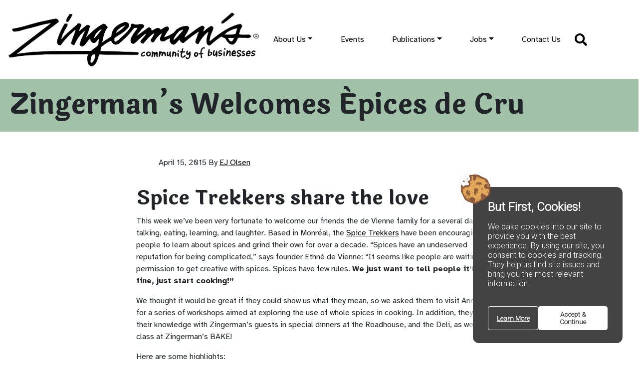

--- FILE ---
content_type: text/html; charset=UTF-8
request_url: https://www.zingermanscommunity.com/2015/04/zingermans-welcomes-epices-de-cru/
body_size: 11258
content:
<!doctype html>
<html lang="en-US">
  <head>
    <meta charset="utf-8">
    <meta name="viewport" content="width=device-width, initial-scale=1">
    <link rel="preconnect" href="https://fonts.googleapis.com">
    <link rel="preconnect" href="https://fonts.gstatic.com" crossorigin>
    <link href="https://fonts.googleapis.com/css2?family=Atkinson+Hyperlegible:ital,wght@0,400;0,700;1,400;1,700&family=Laila:wght@400;700&display=swap" rel="stylesheet">
    <link rel="icon" type="image/png" href="/favicon-96x96.png" sizes="96x96" />
    <link rel="icon" type="image/svg+xml" href="/favicon.svg" />
    <link rel="shortcut icon" href="/favicon.ico" />
    <link rel="apple-touch-icon" sizes="180x180" href="/apple-touch-icon.png" />
    <meta name="apple-mobile-web-app-title" content="Zingerman's Community" />

    <link rel="manifest" href="/site.webmanifest" />

        <title>Zingerman&#8217;s Welcomes Épices de Cru &#x2d; Zingerman&#039;s Community of Businesses</title>
	<style>img:is([sizes="auto" i], [sizes^="auto," i]) { contain-intrinsic-size: 3000px 1500px }</style>
	
<!-- The SEO Framework by Sybre Waaijer -->
<meta name="robots" content="max-snippet:-1,max-image-preview:large,max-video-preview:-1" />
<link rel="canonical" href="https://www.zingermanscommunity.com/2015/04/zingermans-welcomes-epices-de-cru/" />
<meta name="description" content="Montr&eacute;al&rsquo;s Spice Trekkers visit the Zingerman&rsquo;s Community of Businesses." />
<meta property="og:type" content="article" />
<meta property="og:locale" content="en_US" />
<meta property="og:site_name" content="Zingerman&#039;s Community of Businesses" />
<meta property="og:title" content="Zingerman&#8217;s Welcomes Épices de Cru" />
<meta property="og:description" content="Montr&eacute;al&rsquo;s Spice Trekkers visit the Zingerman&rsquo;s Community of Businesses." />
<meta property="og:url" content="https://www.zingermanscommunity.com/2015/04/zingermans-welcomes-epices-de-cru/" />
<meta property="og:image" content="https://www.zingermanscommunity.com/app/uploads/2015/04/Ethné-de-Vienne.jpeg" />
<meta property="og:image:width" content="600" />
<meta property="og:image:height" content="800" />
<meta property="article:published_time" content="2015-04-16T03:26:35+00:00" />
<meta property="article:modified_time" content="2020-07-17T20:01:20+00:00" />
<meta name="twitter:card" content="summary_large_image" />
<meta name="twitter:title" content="Zingerman&#8217;s Welcomes Épices de Cru" />
<meta name="twitter:description" content="Montr&eacute;al&rsquo;s Spice Trekkers visit the Zingerman&rsquo;s Community of Businesses." />
<meta name="twitter:image" content="https://www.zingermanscommunity.com/app/uploads/2015/04/Ethné-de-Vienne.jpeg" />
<script type="application/ld+json">{"@context":"https://schema.org","@graph":[{"@type":"WebSite","@id":"https://www.zingermanscommunity.com/#/schema/WebSite","url":"https://www.zingermanscommunity.com/","name":"Zingerman&#039;s Community of Businesses","description":"inside the center of the gastro&#x2d;deli universe","inLanguage":"en-US","potentialAction":{"@type":"SearchAction","target":{"@type":"EntryPoint","urlTemplate":"https://www.zingermanscommunity.com/search/{search_term_string}/"},"query-input":"required name=search_term_string"},"publisher":{"@type":"Organization","@id":"https://www.zingermanscommunity.com/#/schema/Organization","name":"Zingerman&#039;s Community of Businesses","url":"https://www.zingermanscommunity.com/"}},{"@type":"WebPage","@id":"https://www.zingermanscommunity.com/2015/04/zingermans-welcomes-epices-de-cru/","url":"https://www.zingermanscommunity.com/2015/04/zingermans-welcomes-epices-de-cru/","name":"Zingerman&#8217;s Welcomes Épices de Cru &#x2d; Zingerman&#039;s Community of Businesses","description":"Montr&eacute;al&rsquo;s Spice Trekkers visit the Zingerman&rsquo;s Community of Businesses.","inLanguage":"en-US","isPartOf":{"@id":"https://www.zingermanscommunity.com/#/schema/WebSite"},"breadcrumb":{"@type":"BreadcrumbList","@id":"https://www.zingermanscommunity.com/#/schema/BreadcrumbList","itemListElement":[{"@type":"ListItem","position":1,"item":"https://www.zingermanscommunity.com/","name":"Zingerman&#039;s Community of Businesses"},{"@type":"ListItem","position":2,"item":"https://www.zingermanscommunity.com/category/sidebar/","name":"Category: Sidebar"},{"@type":"ListItem","position":3,"item":"https://www.zingermanscommunity.com/category/sidebar/food/","name":"Category: Food"},{"@type":"ListItem","position":4,"name":"Zingerman&#8217;s Welcomes Épices de Cru"}]},"potentialAction":{"@type":"ReadAction","target":"https://www.zingermanscommunity.com/2015/04/zingermans-welcomes-epices-de-cru/"},"datePublished":"2015-04-16T03:26:35+00:00","dateModified":"2020-07-17T20:01:20+00:00","author":{"@type":"Person","@id":"https://www.zingermanscommunity.com/#/schema/Person/ee925fd04c39f78b51a925ad5d29b631","name":"EJ Olsen"}}]}</script>
<!-- / The SEO Framework by Sybre Waaijer | 15.60ms meta | 12.53ms boot -->

		<!-- This site uses the Google Analytics by MonsterInsights plugin v9.9.0 - Using Analytics tracking - https://www.monsterinsights.com/ -->
							<script src="//www.googletagmanager.com/gtag/js?id=G-TYESKSET7R"  data-cfasync="false" data-wpfc-render="false" async></script>
			<script data-cfasync="false" data-wpfc-render="false">
				var mi_version = '9.9.0';
				var mi_track_user = true;
				var mi_no_track_reason = '';
								var MonsterInsightsDefaultLocations = {"page_location":"https:\/\/www.zingermanscommunity.com\/2015\/04\/zingermans-welcomes-epices-de-cru\/"};
								if ( typeof MonsterInsightsPrivacyGuardFilter === 'function' ) {
					var MonsterInsightsLocations = (typeof MonsterInsightsExcludeQuery === 'object') ? MonsterInsightsPrivacyGuardFilter( MonsterInsightsExcludeQuery ) : MonsterInsightsPrivacyGuardFilter( MonsterInsightsDefaultLocations );
				} else {
					var MonsterInsightsLocations = (typeof MonsterInsightsExcludeQuery === 'object') ? MonsterInsightsExcludeQuery : MonsterInsightsDefaultLocations;
				}

								var disableStrs = [
										'ga-disable-G-TYESKSET7R',
									];

				/* Function to detect opted out users */
				function __gtagTrackerIsOptedOut() {
					for (var index = 0; index < disableStrs.length; index++) {
						if (document.cookie.indexOf(disableStrs[index] + '=true') > -1) {
							return true;
						}
					}

					return false;
				}

				/* Disable tracking if the opt-out cookie exists. */
				if (__gtagTrackerIsOptedOut()) {
					for (var index = 0; index < disableStrs.length; index++) {
						window[disableStrs[index]] = true;
					}
				}

				/* Opt-out function */
				function __gtagTrackerOptout() {
					for (var index = 0; index < disableStrs.length; index++) {
						document.cookie = disableStrs[index] + '=true; expires=Thu, 31 Dec 2099 23:59:59 UTC; path=/';
						window[disableStrs[index]] = true;
					}
				}

				if ('undefined' === typeof gaOptout) {
					function gaOptout() {
						__gtagTrackerOptout();
					}
				}
								window.dataLayer = window.dataLayer || [];

				window.MonsterInsightsDualTracker = {
					helpers: {},
					trackers: {},
				};
				if (mi_track_user) {
					function __gtagDataLayer() {
						dataLayer.push(arguments);
					}

					function __gtagTracker(type, name, parameters) {
						if (!parameters) {
							parameters = {};
						}

						if (parameters.send_to) {
							__gtagDataLayer.apply(null, arguments);
							return;
						}

						if (type === 'event') {
														parameters.send_to = monsterinsights_frontend.v4_id;
							var hookName = name;
							if (typeof parameters['event_category'] !== 'undefined') {
								hookName = parameters['event_category'] + ':' + name;
							}

							if (typeof MonsterInsightsDualTracker.trackers[hookName] !== 'undefined') {
								MonsterInsightsDualTracker.trackers[hookName](parameters);
							} else {
								__gtagDataLayer('event', name, parameters);
							}
							
						} else {
							__gtagDataLayer.apply(null, arguments);
						}
					}

					__gtagTracker('js', new Date());
					__gtagTracker('set', {
						'developer_id.dZGIzZG': true,
											});
					if ( MonsterInsightsLocations.page_location ) {
						__gtagTracker('set', MonsterInsightsLocations);
					}
										__gtagTracker('config', 'G-TYESKSET7R', {"forceSSL":"true","page_path":location.pathname + location.search + location.hash} );
										window.gtag = __gtagTracker;										(function () {
						/* https://developers.google.com/analytics/devguides/collection/analyticsjs/ */
						/* ga and __gaTracker compatibility shim. */
						var noopfn = function () {
							return null;
						};
						var newtracker = function () {
							return new Tracker();
						};
						var Tracker = function () {
							return null;
						};
						var p = Tracker.prototype;
						p.get = noopfn;
						p.set = noopfn;
						p.send = function () {
							var args = Array.prototype.slice.call(arguments);
							args.unshift('send');
							__gaTracker.apply(null, args);
						};
						var __gaTracker = function () {
							var len = arguments.length;
							if (len === 0) {
								return;
							}
							var f = arguments[len - 1];
							if (typeof f !== 'object' || f === null || typeof f.hitCallback !== 'function') {
								if ('send' === arguments[0]) {
									var hitConverted, hitObject = false, action;
									if ('event' === arguments[1]) {
										if ('undefined' !== typeof arguments[3]) {
											hitObject = {
												'eventAction': arguments[3],
												'eventCategory': arguments[2],
												'eventLabel': arguments[4],
												'value': arguments[5] ? arguments[5] : 1,
											}
										}
									}
									if ('pageview' === arguments[1]) {
										if ('undefined' !== typeof arguments[2]) {
											hitObject = {
												'eventAction': 'page_view',
												'page_path': arguments[2],
											}
										}
									}
									if (typeof arguments[2] === 'object') {
										hitObject = arguments[2];
									}
									if (typeof arguments[5] === 'object') {
										Object.assign(hitObject, arguments[5]);
									}
									if ('undefined' !== typeof arguments[1].hitType) {
										hitObject = arguments[1];
										if ('pageview' === hitObject.hitType) {
											hitObject.eventAction = 'page_view';
										}
									}
									if (hitObject) {
										action = 'timing' === arguments[1].hitType ? 'timing_complete' : hitObject.eventAction;
										hitConverted = mapArgs(hitObject);
										__gtagTracker('event', action, hitConverted);
									}
								}
								return;
							}

							function mapArgs(args) {
								var arg, hit = {};
								var gaMap = {
									'eventCategory': 'event_category',
									'eventAction': 'event_action',
									'eventLabel': 'event_label',
									'eventValue': 'event_value',
									'nonInteraction': 'non_interaction',
									'timingCategory': 'event_category',
									'timingVar': 'name',
									'timingValue': 'value',
									'timingLabel': 'event_label',
									'page': 'page_path',
									'location': 'page_location',
									'title': 'page_title',
									'referrer' : 'page_referrer',
								};
								for (arg in args) {
																		if (!(!args.hasOwnProperty(arg) || !gaMap.hasOwnProperty(arg))) {
										hit[gaMap[arg]] = args[arg];
									} else {
										hit[arg] = args[arg];
									}
								}
								return hit;
							}

							try {
								f.hitCallback();
							} catch (ex) {
							}
						};
						__gaTracker.create = newtracker;
						__gaTracker.getByName = newtracker;
						__gaTracker.getAll = function () {
							return [];
						};
						__gaTracker.remove = noopfn;
						__gaTracker.loaded = true;
						window['__gaTracker'] = __gaTracker;
					})();
									} else {
										console.log("");
					(function () {
						function __gtagTracker() {
							return null;
						}

						window['__gtagTracker'] = __gtagTracker;
						window['gtag'] = __gtagTracker;
					})();
									}
			</script>
			
							<!-- / Google Analytics by MonsterInsights -->
		<script>
window._wpemojiSettings = {"baseUrl":"https:\/\/s.w.org\/images\/core\/emoji\/16.0.1\/72x72\/","ext":".png","svgUrl":"https:\/\/s.w.org\/images\/core\/emoji\/16.0.1\/svg\/","svgExt":".svg","source":{"concatemoji":"https:\/\/www.zingermanscommunity.com\/wp\/wp-includes\/js\/wp-emoji-release.min.js?ver=6.8.3"}};
/*! This file is auto-generated */
!function(s,n){var o,i,e;function c(e){try{var t={supportTests:e,timestamp:(new Date).valueOf()};sessionStorage.setItem(o,JSON.stringify(t))}catch(e){}}function p(e,t,n){e.clearRect(0,0,e.canvas.width,e.canvas.height),e.fillText(t,0,0);var t=new Uint32Array(e.getImageData(0,0,e.canvas.width,e.canvas.height).data),a=(e.clearRect(0,0,e.canvas.width,e.canvas.height),e.fillText(n,0,0),new Uint32Array(e.getImageData(0,0,e.canvas.width,e.canvas.height).data));return t.every(function(e,t){return e===a[t]})}function u(e,t){e.clearRect(0,0,e.canvas.width,e.canvas.height),e.fillText(t,0,0);for(var n=e.getImageData(16,16,1,1),a=0;a<n.data.length;a++)if(0!==n.data[a])return!1;return!0}function f(e,t,n,a){switch(t){case"flag":return n(e,"\ud83c\udff3\ufe0f\u200d\u26a7\ufe0f","\ud83c\udff3\ufe0f\u200b\u26a7\ufe0f")?!1:!n(e,"\ud83c\udde8\ud83c\uddf6","\ud83c\udde8\u200b\ud83c\uddf6")&&!n(e,"\ud83c\udff4\udb40\udc67\udb40\udc62\udb40\udc65\udb40\udc6e\udb40\udc67\udb40\udc7f","\ud83c\udff4\u200b\udb40\udc67\u200b\udb40\udc62\u200b\udb40\udc65\u200b\udb40\udc6e\u200b\udb40\udc67\u200b\udb40\udc7f");case"emoji":return!a(e,"\ud83e\udedf")}return!1}function g(e,t,n,a){var r="undefined"!=typeof WorkerGlobalScope&&self instanceof WorkerGlobalScope?new OffscreenCanvas(300,150):s.createElement("canvas"),o=r.getContext("2d",{willReadFrequently:!0}),i=(o.textBaseline="top",o.font="600 32px Arial",{});return e.forEach(function(e){i[e]=t(o,e,n,a)}),i}function t(e){var t=s.createElement("script");t.src=e,t.defer=!0,s.head.appendChild(t)}"undefined"!=typeof Promise&&(o="wpEmojiSettingsSupports",i=["flag","emoji"],n.supports={everything:!0,everythingExceptFlag:!0},e=new Promise(function(e){s.addEventListener("DOMContentLoaded",e,{once:!0})}),new Promise(function(t){var n=function(){try{var e=JSON.parse(sessionStorage.getItem(o));if("object"==typeof e&&"number"==typeof e.timestamp&&(new Date).valueOf()<e.timestamp+604800&&"object"==typeof e.supportTests)return e.supportTests}catch(e){}return null}();if(!n){if("undefined"!=typeof Worker&&"undefined"!=typeof OffscreenCanvas&&"undefined"!=typeof URL&&URL.createObjectURL&&"undefined"!=typeof Blob)try{var e="postMessage("+g.toString()+"("+[JSON.stringify(i),f.toString(),p.toString(),u.toString()].join(",")+"));",a=new Blob([e],{type:"text/javascript"}),r=new Worker(URL.createObjectURL(a),{name:"wpTestEmojiSupports"});return void(r.onmessage=function(e){c(n=e.data),r.terminate(),t(n)})}catch(e){}c(n=g(i,f,p,u))}t(n)}).then(function(e){for(var t in e)n.supports[t]=e[t],n.supports.everything=n.supports.everything&&n.supports[t],"flag"!==t&&(n.supports.everythingExceptFlag=n.supports.everythingExceptFlag&&n.supports[t]);n.supports.everythingExceptFlag=n.supports.everythingExceptFlag&&!n.supports.flag,n.DOMReady=!1,n.readyCallback=function(){n.DOMReady=!0}}).then(function(){return e}).then(function(){var e;n.supports.everything||(n.readyCallback(),(e=n.source||{}).concatemoji?t(e.concatemoji):e.wpemoji&&e.twemoji&&(t(e.twemoji),t(e.wpemoji)))}))}((window,document),window._wpemojiSettings);
</script>
<link rel='stylesheet' id='sbi_styles-css' href='https://www.zingermanscommunity.com/app/plugins/instagram-feed/css/sbi-styles.min.css?ver=6.9.1' media='all' />
<style id='wp-emoji-styles-inline-css'>

	img.wp-smiley, img.emoji {
		display: inline !important;
		border: none !important;
		box-shadow: none !important;
		height: 1em !important;
		width: 1em !important;
		margin: 0 0.07em !important;
		vertical-align: -0.1em !important;
		background: none !important;
		padding: 0 !important;
	}
</style>
<link rel='stylesheet' id='tp_twitter_plugin_css-css' href='https://www.zingermanscommunity.com/app/plugins/recent-tweets-widget/tp_twitter_plugin.css?ver=1.0' media='screen' />
<style id='crp-custom-style-inline-css'>
h3.crp-title {
border-top: 2px solid #e8b368;
padding-top: 10px;
}

ul.crp-list {
font-family: 'abril-text','buendia',sans-serif;
font-style: normal;
font-weight: 600;
padding-left: 0px;
padding-right: 0px;
}

ul.crp-list li {
display: inline;
float: left;
width: 200px;
margin: 5px;
text-align: center;
height: 200px;
}

ul.crp-list li:first-child {
margin-left: 0px;
}

ul.crp-list li:last-child {
margin-right: 0px;
}

ul.crp-list li a {
line-height: 1.3em;
}

ul.crp-list li img {
display: block;
height: 150px;
margin-left: auto;
margin-right: auto;
}
</style>
<link rel='stylesheet' id='taxopress-frontend-css-css' href='https://www.zingermanscommunity.com/app/plugins/simple-tags/assets/frontend/css/frontend.css?ver=3.40.0' media='all' />
<link rel='stylesheet' id='app/0-css' href='https://www.zingermanscommunity.com/app/themes/z-sage/public/css/app.0e6a01.css' media='all' />
<script src="https://www.zingermanscommunity.com/app/plugins/google-analytics-for-wordpress/assets/js/frontend-gtag.min.js?ver=9.9.0" id="monsterinsights-frontend-script-js" async data-wp-strategy="async"></script>
<script data-cfasync="false" data-wpfc-render="false" id='monsterinsights-frontend-script-js-extra'>var monsterinsights_frontend = {"js_events_tracking":"true","download_extensions":"pdf,docx,pptx,xlsx","inbound_paths":"[{\"path\":\"\\\/outgoing\\\/\",\"label\":\"outgoing\"}]","home_url":"https:\/\/www.zingermanscommunity.com","hash_tracking":"true","v4_id":"G-TYESKSET7R"};</script>
<script src="https://www.zingermanscommunity.com/wp/wp-includes/js/jquery/jquery.min.js?ver=3.7.1" id="jquery-core-js"></script>
<script src="https://www.zingermanscommunity.com/wp/wp-includes/js/jquery/jquery-migrate.min.js?ver=3.4.1" id="jquery-migrate-js"></script>
<script src="https://www.zingermanscommunity.com/app/plugins/simple-tags/assets/frontend/js/frontend.js?ver=3.40.0" id="taxopress-frontend-js-js"></script>
<link rel="https://api.w.org/" href="https://www.zingermanscommunity.com/wp-json/" /><link rel="alternate" title="JSON" type="application/json" href="https://www.zingermanscommunity.com/wp-json/wp/v2/posts/12314" /><link rel="EditURI" type="application/rsd+xml" title="RSD" href="https://www.zingermanscommunity.com/wp/xmlrpc.php?rsd" />
<link rel="alternate" title="oEmbed (JSON)" type="application/json+oembed" href="https://www.zingermanscommunity.com/wp-json/oembed/1.0/embed?url=https%3A%2F%2Fwww.zingermanscommunity.com%2F2015%2F04%2Fzingermans-welcomes-epices-de-cru%2F" />
<link rel="alternate" title="oEmbed (XML)" type="text/xml+oembed" href="https://www.zingermanscommunity.com/wp-json/oembed/1.0/embed?url=https%3A%2F%2Fwww.zingermanscommunity.com%2F2015%2F04%2Fzingermans-welcomes-epices-de-cru%2F&#038;format=xml" />
<style type="text/css">a.st_tag, a.internal_tag, .st_tag, .internal_tag { text-decoration: underline !important; }</style>  </head>

  <body class="wp-singular post-template-default single single-post postid-12314 single-format-standard wp-embed-responsive wp-theme-z-sage zingermans-welcomes-epices-de-cru">
        
    <div id="app">
      <a class="sr-only focus:not-sr-only visually-hidden-focusable skip-to-content" href="#main">
        Skip to content
      </a>

      <header class="banner">
  <div class="header-section justify-content-center">
        <div class="header-top">
    <div class="container-fluid">
     <a class="navbar-brand" href="https://www.zingermanscommunity.com/"><span class="visually-hidden">Zingerman&#039;s Community of Businesses</span><img src="https://www.zingermanscommunity.com/app/themes/z-sage/public/images/logo.de8ea7.png"  class="img-responsive" alt="zingerman's community of businesses logo"/></a>

    <nav class="navbar navbar-expand-xl navbar-light" role="navigation" id="main-navigation"
         aria-label="Menu">

        <button class="navbar-toggler justify-content-center" type="button" data-bs-toggle="collapse" data-bs-target="#main-nav"
                aria-controls="main-nav" aria-expanded="false" aria-label="Toggle navigation">
          <span class="navbar-toggler-icon"></span>
        </button>
        <div class="collapse navbar-collapse " id="main-nav">
                        <div class="menu-menu-container"><ul id="menu-menu" class="navbar-nav ms-auto"><li itemscope="itemscope" itemtype="https://www.schema.org/SiteNavigationElement" id="menu-item-27369" class="menu-item menu-item-type-post_type menu-item-object-page menu-item-has-children dropdown menu-item-27369 nav-item"><a data-text="About Us" href="#" data-href="https://www.zingermanscommunity.com/about-us/" data-bs-toggle="dropdown" aria-haspopup="true" aria-expanded="false" class="dropdown-toggle nav-link" id="menu-item-dropdown-27369">About Us</a>
<ul class="dropdown-menu" aria-labelledby="menu-item-dropdown-27369" role="menu">
	<li itemscope="itemscope" itemtype="https://www.schema.org/SiteNavigationElement" id="menu-item-27370" class="menu-item menu-item-type-post_type menu-item-object-page menu-item-27370 nav-item"><a data-text="About Us" href="https://www.zingermanscommunity.com/about-us/" class="dropdown-item" role="menuitem">About Us</a></li>
	<li itemscope="itemscope" itemtype="https://www.schema.org/SiteNavigationElement" id="menu-item-27371" class="menu-item menu-item-type-post_type menu-item-object-page menu-item-27371 nav-item"><a data-text="Timeline" href="https://www.zingermanscommunity.com/about-us/a-bit-of-zingermans-history/zingermans-timeline/" class="dropdown-item" role="menuitem">Timeline</a></li>
	<li itemscope="itemscope" itemtype="https://www.schema.org/SiteNavigationElement" id="menu-item-27372" class="menu-item menu-item-type-post_type menu-item-object-page menu-item-27372 nav-item"><a data-text="Mission &#038; Guiding Principles" href="https://www.zingermanscommunity.com/about-us/mission-guiding-principles/" class="dropdown-item" role="menuitem">Mission &#038; Guiding Principles</a></li>
	<li itemscope="itemscope" itemtype="https://www.schema.org/SiteNavigationElement" id="menu-item-27373" class="menu-item menu-item-type-custom menu-item-object-custom menu-item-27373 nav-item"><a data-text="Our Businesses" href="https://www.zingermanscommunity.com/business-entity" class="dropdown-item" role="menuitem">Our Businesses</a></li>
	<li itemscope="itemscope" itemtype="https://www.schema.org/SiteNavigationElement" id="menu-item-29692" class="menu-item menu-item-type-post_type menu-item-object-page menu-item-29692 nav-item"><a data-text="Zingerman’s Catering" href="https://www.zingermanscommunity.com/catering/" class="dropdown-item" role="menuitem">Zingerman’s Catering</a></li>
	<li itemscope="itemscope" itemtype="https://www.schema.org/SiteNavigationElement" id="menu-item-27376" class="menu-item menu-item-type-post_type menu-item-object-page menu-item-27376 nav-item"><a data-text="Community Giving" href="https://www.zingermanscommunity.com/about-us/community-giving/" class="dropdown-item" role="menuitem">Community Giving</a></li>
	<li itemscope="itemscope" itemtype="https://www.schema.org/SiteNavigationElement" id="menu-item-27378" class="menu-item menu-item-type-post_type menu-item-object-page menu-item-27378 nav-item"><a data-text="Commitment to Diversity" href="https://www.zingermanscommunity.com/about-us/commitment-to-diversity/" class="dropdown-item" role="menuitem">Commitment to Diversity</a></li>
	<li itemscope="itemscope" itemtype="https://www.schema.org/SiteNavigationElement" id="menu-item-27377" class="menu-item menu-item-type-post_type menu-item-object-page menu-item-27377 nav-item"><a data-text="FAQ" href="https://www.zingermanscommunity.com/about-us/faqs/" class="dropdown-item" role="menuitem">FAQ</a></li>
	<li itemscope="itemscope" itemtype="https://www.schema.org/SiteNavigationElement" id="menu-item-27379" class="menu-item menu-item-type-post_type menu-item-object-page menu-item-27379 nav-item"><a data-text="Pressroom" href="https://www.zingermanscommunity.com/press/" class="dropdown-item" role="menuitem">Pressroom</a></li>
</ul>
</li>
<li itemscope="itemscope" itemtype="https://www.schema.org/SiteNavigationElement" id="menu-item-27555" class="menu-item menu-item-type-custom menu-item-object-custom menu-item-27555 nav-item"><a data-text="Events" href="/community-events/" class="nav-link">Events</a></li>
<li itemscope="itemscope" itemtype="https://www.schema.org/SiteNavigationElement" id="menu-item-27274" class="menu-item menu-item-type-custom menu-item-object-custom menu-item-has-children dropdown menu-item-27274 nav-item"><a data-text="Publications" href="#" data-href="/category/zingermans-news" data-bs-toggle="dropdown" aria-haspopup="true" aria-expanded="false" class="dropdown-toggle nav-link" id="menu-item-dropdown-27274">Publications</a>
<ul class="dropdown-menu" aria-labelledby="menu-item-dropdown-27274" role="menu">
	<li itemscope="itemscope" itemtype="https://www.schema.org/SiteNavigationElement" id="menu-item-27015" class="menu-item menu-item-type-post_type menu-item-object-page menu-item-27015 nav-item"><a data-text="Ari’s Top 5" href="https://www.zingermanscommunity.com/e-news/aris-top-5/" class="dropdown-item" role="menuitem">Ari’s Top 5</a></li>
	<li itemscope="itemscope" itemtype="https://www.schema.org/SiteNavigationElement" id="menu-item-27027" class="menu-item menu-item-type-post_type menu-item-object-page current_page_parent menu-item-27027 nav-item"><a data-text="Blog" href="https://www.zingermanscommunity.com/archive/" class="dropdown-item" role="menuitem">Blog</a></li>
	<li itemscope="itemscope" itemtype="https://www.schema.org/SiteNavigationElement" id="menu-item-27627" class="menu-item menu-item-type-custom menu-item-object-custom menu-item-27627 nav-item"><a data-text="E-news" href="/e-news/" class="dropdown-item" role="menuitem">E-news</a></li>
	<li itemscope="itemscope" itemtype="https://www.schema.org/SiteNavigationElement" id="menu-item-27386" class="menu-item menu-item-type-custom menu-item-object-custom menu-item-27386 nav-item"><a data-text="Newsletter Archive" href="/category/zingermans-news" class="dropdown-item" role="menuitem">Newsletter Archive</a></li>
</ul>
</li>
<li itemscope="itemscope" itemtype="https://www.schema.org/SiteNavigationElement" id="menu-item-27382" class="menu-item menu-item-type-post_type menu-item-object-page menu-item-has-children dropdown menu-item-27382 nav-item"><a data-text="Jobs" href="#" data-href="https://www.zingermanscommunity.com/jobs/listing/" data-bs-toggle="dropdown" aria-haspopup="true" aria-expanded="false" class="dropdown-toggle nav-link" id="menu-item-dropdown-27382">Jobs</a>
<ul class="dropdown-menu" aria-labelledby="menu-item-dropdown-27382" role="menu">
	<li itemscope="itemscope" itemtype="https://www.schema.org/SiteNavigationElement" id="menu-item-27276" class="menu-item menu-item-type-custom menu-item-object-custom menu-item-27276 nav-item"><a data-text="Jobs" href="/jobs" class="dropdown-item" role="menuitem">Jobs</a></li>
	<li itemscope="itemscope" itemtype="https://www.schema.org/SiteNavigationElement" id="menu-item-27387" class="menu-item menu-item-type-post_type menu-item-object-page menu-item-27387 nav-item"><a data-text="Zingerman’s Mail Order Jobs" href="https://www.zingermanscommunity.com/jobs/zingermans-mail-order-holiday-jobs/" class="dropdown-item" role="menuitem">Zingerman’s Mail Order Jobs</a></li>
	<li itemscope="itemscope" itemtype="https://www.schema.org/SiteNavigationElement" id="menu-item-27381" class="menu-item menu-item-type-post_type menu-item-object-page menu-item-27381 nav-item"><a data-text="Browse Job Listings" href="https://www.zingermanscommunity.com/jobs/browse-job-listings/" class="dropdown-item" role="menuitem">Browse Job Listings</a></li>
	<li itemscope="itemscope" itemtype="https://www.schema.org/SiteNavigationElement" id="menu-item-27383" class="menu-item menu-item-type-post_type menu-item-object-page menu-item-27383 nav-item"><a data-text="FAQ" href="https://www.zingermanscommunity.com/jobs/faq/" class="dropdown-item" role="menuitem">FAQ</a></li>
</ul>
</li>
<li itemscope="itemscope" itemtype="https://www.schema.org/SiteNavigationElement" id="menu-item-27380" class="menu-item menu-item-type-post_type menu-item-object-page menu-item-27380 nav-item"><a data-text="Contact Us" href="https://www.zingermanscommunity.com/contact-us/" class="nav-link">Contact Us</a></li>
</ul></div>
                          <li tabindex="0" aria-controls="search" aria-expanded="false" id="search-button" class="search-button"><a href="https://www.zingermanscommunity.com/search"><svg xmlns="http://www.w3.org/2000/svg" viewBox="0 0 512 512"><path d="M505 442.7L405.3 343c-4.5-4.5-10.6-7-17-7H372c27.6-35.3 44-79.7 44-128C416 93.1 322.9 0 208 0S0 93.1 0 208s93.1 208 208 208c48.3 0 92.7-16.4 128-44v16.3c0 6.4 2.5 12.5 7 17l99.7 99.7c9.4 9.4 24.6 9.4 33.9 0l28.3-28.3c9.4-9.4 9.4-24.6.1-34zM208 336c-70.7 0-128-57.2-128-128 0-70.7 57.2-128 128-128 70.7 0 128 57.2 128 128 0 70.7-57.2 128-128 128z"/></svg></a></li>
        </div>
      </div>
    </nav>
    </div>
  </div>
</header>

      <main id="main" class="main">
               <article class="h-entry post-12314 post type-post status-publish format-standard has-post-thumbnail hentry category-food category-food-artisans tag-bake tag-epices-de-cru tag-zingermans-deli tag-zingermans-roadhouse wpautop">
  <header>
    <h1 class="p-name">
      Zingerman&#8217;s Welcomes Épices de Cru
    </h1>

  </header>

  <div class="e-content">
    <div class="the-content">
      <div class="post-entry-meta">
  <time class="dt-published" datetime="2015-04-16T03:26:35+00:00">
    April 15, 2015
  </time>
    <span>By</span>
    <a href="https://www.zingermanscommunity.com/author/ej-olsen/" class="p-author h-card">
      EJ Olsen
    </a>
</div>
      <h3>Spice Trekkers share the love</h3>
<p>This week we&#8217;ve been very fortunate to welcome our friends the de Vienne family for a several days of talking, eating, learning, and laughter. Based in Monréal, the <a href="https://spicetrekkers.com/">Spice Trekkers</a> have been encouraging people to learn about spices and grind their own for over a decade. “Spices have an undeserved reputation for being complicated,” says founder Ethné de Vienne: “It seems like people are waiting for permission to get creative with spices. Spices have few rules. <strong>We just want to tell people it’ll be fine, just start cooking!”</strong></p>
<p>We thought it would be great if they could show us what they mean, so we asked them to visit Ann Arbor for a series of workshops aimed at exploring the use of whole spices in cooking. In addition, they shared their knowledge with Zingerman&#8217;s guests in special dinners at the Roadhouse, and the Deli, as well as a class at Zingerman&#8217;s BAKE!</p>
<p>Here are some highlights:</p>
<p><img fetchpriority="high" decoding="async" class="alignnone size-full wp-image-12325" src="https://www.zingermanscommunity.com/app/uploads/2015/04/IMG_6591.jpg" alt="IMG_6591" width="600" height="450" srcset="https://www.zingermanscommunity.com/app/uploads/2015/04/IMG_6591.jpg 600w, https://www.zingermanscommunity.com/app/uploads/2015/04/IMG_6591-300x225.jpg 300w, https://www.zingermanscommunity.com/app/uploads/2015/04/IMG_6591-320x240.jpg 320w, https://www.zingermanscommunity.com/app/uploads/2015/04/IMG_6591-150x113.jpg 150w, https://www.zingermanscommunity.com/app/uploads/2015/04/IMG_6591-55x41.jpg 55w, https://www.zingermanscommunity.com/app/uploads/2015/04/IMG_6591-200x150.jpg 200w" sizes="(max-width: 600px) 100vw, 600px" /></p>
<p><img decoding="async" class="alignnone wp-image-12332 size-full" src="https://www.zingermanscommunity.com/app/uploads/2015/04/Philipe-de-Vinne-Alex-Justin.jpeg" alt="Philipe de Vinne, Alex, Justin" width="600" height="450" srcset="https://www.zingermanscommunity.com/app/uploads/2015/04/Philipe-de-Vinne-Alex-Justin.jpeg 600w, https://www.zingermanscommunity.com/app/uploads/2015/04/Philipe-de-Vinne-Alex-Justin-300x225.jpeg 300w, https://www.zingermanscommunity.com/app/uploads/2015/04/Philipe-de-Vinne-Alex-Justin-320x240.jpeg 320w, https://www.zingermanscommunity.com/app/uploads/2015/04/Philipe-de-Vinne-Alex-Justin-150x113.jpeg 150w, https://www.zingermanscommunity.com/app/uploads/2015/04/Philipe-de-Vinne-Alex-Justin-55x41.jpeg 55w, https://www.zingermanscommunity.com/app/uploads/2015/04/Philipe-de-Vinne-Alex-Justin-200x150.jpeg 200w" sizes="(max-width: 600px) 100vw, 600px" /></p>
<p><img decoding="async" class="alignnone size-full wp-image-12315" src="https://www.zingermanscommunity.com/app/uploads/2015/04/IMG_6418.jpg" alt="IMG_6418" width="600" height="450" srcset="https://www.zingermanscommunity.com/app/uploads/2015/04/IMG_6418.jpg 600w, https://www.zingermanscommunity.com/app/uploads/2015/04/IMG_6418-300x225.jpg 300w, https://www.zingermanscommunity.com/app/uploads/2015/04/IMG_6418-320x240.jpg 320w, https://www.zingermanscommunity.com/app/uploads/2015/04/IMG_6418-150x113.jpg 150w, https://www.zingermanscommunity.com/app/uploads/2015/04/IMG_6418-55x41.jpg 55w, https://www.zingermanscommunity.com/app/uploads/2015/04/IMG_6418-200x150.jpg 200w" sizes="(max-width: 600px) 100vw, 600px" /></p>
<p><img loading="lazy" decoding="async" class="alignnone size-full wp-image-12318" src="https://www.zingermanscommunity.com/app/uploads/2015/04/IMG_6477.jpg" alt="IMG_6477" width="600" height="450" srcset="https://www.zingermanscommunity.com/app/uploads/2015/04/IMG_6477.jpg 600w, https://www.zingermanscommunity.com/app/uploads/2015/04/IMG_6477-300x225.jpg 300w, https://www.zingermanscommunity.com/app/uploads/2015/04/IMG_6477-320x240.jpg 320w, https://www.zingermanscommunity.com/app/uploads/2015/04/IMG_6477-150x113.jpg 150w, https://www.zingermanscommunity.com/app/uploads/2015/04/IMG_6477-55x41.jpg 55w, https://www.zingermanscommunity.com/app/uploads/2015/04/IMG_6477-200x150.jpg 200w" sizes="auto, (max-width: 600px) 100vw, 600px" /></p>
<p><img loading="lazy" decoding="async" class="alignnone size-full wp-image-12333" src="https://www.zingermanscommunity.com/app/uploads/2015/04/Ethné-de-Vienne.jpeg" alt="Ethné de Vienne" width="600" height="800" srcset="https://www.zingermanscommunity.com/app/uploads/2015/04/Ethné-de-Vienne.jpeg 600w, https://www.zingermanscommunity.com/app/uploads/2015/04/Ethné-de-Vienne-225x300.jpeg 225w, https://www.zingermanscommunity.com/app/uploads/2015/04/Ethné-de-Vienne-320x427.jpeg 320w, https://www.zingermanscommunity.com/app/uploads/2015/04/Ethné-de-Vienne-150x200.jpeg 150w, https://www.zingermanscommunity.com/app/uploads/2015/04/Ethné-de-Vienne-55x73.jpeg 55w, https://www.zingermanscommunity.com/app/uploads/2015/04/Ethné-de-Vienne-113x150.jpeg 113w" sizes="auto, (max-width: 600px) 100vw, 600px" /></p>
<p><img loading="lazy" decoding="async" class="alignnone size-full wp-image-12317" src="https://www.zingermanscommunity.com/app/uploads/2015/04/IMG_6454.jpg" alt="IMG_6454" width="600" height="800" srcset="https://www.zingermanscommunity.com/app/uploads/2015/04/IMG_6454.jpg 600w, https://www.zingermanscommunity.com/app/uploads/2015/04/IMG_6454-225x300.jpg 225w, https://www.zingermanscommunity.com/app/uploads/2015/04/IMG_6454-320x427.jpg 320w, https://www.zingermanscommunity.com/app/uploads/2015/04/IMG_6454-150x200.jpg 150w, https://www.zingermanscommunity.com/app/uploads/2015/04/IMG_6454-55x73.jpg 55w, https://www.zingermanscommunity.com/app/uploads/2015/04/IMG_6454-113x150.jpg 113w" sizes="auto, (max-width: 600px) 100vw, 600px" /></p>
<p><img loading="lazy" decoding="async" class="alignnone size-full wp-image-12316" src="https://www.zingermanscommunity.com/app/uploads/2015/04/IMG_6436.jpg" alt="IMG_6436" width="600" height="450" srcset="https://www.zingermanscommunity.com/app/uploads/2015/04/IMG_6436.jpg 600w, https://www.zingermanscommunity.com/app/uploads/2015/04/IMG_6436-300x225.jpg 300w, https://www.zingermanscommunity.com/app/uploads/2015/04/IMG_6436-320x240.jpg 320w, https://www.zingermanscommunity.com/app/uploads/2015/04/IMG_6436-150x113.jpg 150w, https://www.zingermanscommunity.com/app/uploads/2015/04/IMG_6436-55x41.jpg 55w, https://www.zingermanscommunity.com/app/uploads/2015/04/IMG_6436-200x150.jpg 200w" sizes="auto, (max-width: 600px) 100vw, 600px" /></p>
<p><img loading="lazy" decoding="async" class="alignnone size-full wp-image-12323" src="https://www.zingermanscommunity.com/app/uploads/2015/04/IMG_6576.jpg" alt="IMG_6576" width="600" height="450" srcset="https://www.zingermanscommunity.com/app/uploads/2015/04/IMG_6576.jpg 600w, https://www.zingermanscommunity.com/app/uploads/2015/04/IMG_6576-300x225.jpg 300w, https://www.zingermanscommunity.com/app/uploads/2015/04/IMG_6576-320x240.jpg 320w, https://www.zingermanscommunity.com/app/uploads/2015/04/IMG_6576-150x113.jpg 150w, https://www.zingermanscommunity.com/app/uploads/2015/04/IMG_6576-55x41.jpg 55w, https://www.zingermanscommunity.com/app/uploads/2015/04/IMG_6576-200x150.jpg 200w" sizes="auto, (max-width: 600px) 100vw, 600px" /></p>
<p><img loading="lazy" decoding="async" class="alignnone size-full wp-image-12322" src="https://www.zingermanscommunity.com/app/uploads/2015/04/IMG_6569.jpg" alt="IMG_6569" width="600" height="450" srcset="https://www.zingermanscommunity.com/app/uploads/2015/04/IMG_6569.jpg 600w, https://www.zingermanscommunity.com/app/uploads/2015/04/IMG_6569-300x225.jpg 300w, https://www.zingermanscommunity.com/app/uploads/2015/04/IMG_6569-320x240.jpg 320w, https://www.zingermanscommunity.com/app/uploads/2015/04/IMG_6569-150x113.jpg 150w, https://www.zingermanscommunity.com/app/uploads/2015/04/IMG_6569-55x41.jpg 55w, https://www.zingermanscommunity.com/app/uploads/2015/04/IMG_6569-200x150.jpg 200w" sizes="auto, (max-width: 600px) 100vw, 600px" /></p>
<p><img loading="lazy" decoding="async" class="alignnone size-full wp-image-12324" src="https://www.zingermanscommunity.com/app/uploads/2015/04/IMG_6584.jpg" alt="IMG_6584" width="600" height="450" srcset="https://www.zingermanscommunity.com/app/uploads/2015/04/IMG_6584.jpg 600w, https://www.zingermanscommunity.com/app/uploads/2015/04/IMG_6584-300x225.jpg 300w, https://www.zingermanscommunity.com/app/uploads/2015/04/IMG_6584-320x240.jpg 320w, https://www.zingermanscommunity.com/app/uploads/2015/04/IMG_6584-150x113.jpg 150w, https://www.zingermanscommunity.com/app/uploads/2015/04/IMG_6584-55x41.jpg 55w, https://www.zingermanscommunity.com/app/uploads/2015/04/IMG_6584-200x150.jpg 200w" sizes="auto, (max-width: 600px) 100vw, 600px" /></p>
<p><img loading="lazy" decoding="async" class="alignnone size-full wp-image-12321" src="https://www.zingermanscommunity.com/app/uploads/2015/04/IMG_6553.jpg" alt="IMG_6553" width="600" height="450" srcset="https://www.zingermanscommunity.com/app/uploads/2015/04/IMG_6553.jpg 600w, https://www.zingermanscommunity.com/app/uploads/2015/04/IMG_6553-300x225.jpg 300w, https://www.zingermanscommunity.com/app/uploads/2015/04/IMG_6553-320x240.jpg 320w, https://www.zingermanscommunity.com/app/uploads/2015/04/IMG_6553-150x113.jpg 150w, https://www.zingermanscommunity.com/app/uploads/2015/04/IMG_6553-55x41.jpg 55w, https://www.zingermanscommunity.com/app/uploads/2015/04/IMG_6553-200x150.jpg 200w" sizes="auto, (max-width: 600px) 100vw, 600px" /></p>
<p><img loading="lazy" decoding="async" class="alignnone size-full wp-image-12320" src="https://www.zingermanscommunity.com/app/uploads/2015/04/IMG_6540.jpg" alt="IMG_6540" width="600" height="450" srcset="https://www.zingermanscommunity.com/app/uploads/2015/04/IMG_6540.jpg 600w, https://www.zingermanscommunity.com/app/uploads/2015/04/IMG_6540-300x225.jpg 300w, https://www.zingermanscommunity.com/app/uploads/2015/04/IMG_6540-320x240.jpg 320w, https://www.zingermanscommunity.com/app/uploads/2015/04/IMG_6540-150x113.jpg 150w, https://www.zingermanscommunity.com/app/uploads/2015/04/IMG_6540-55x41.jpg 55w, https://www.zingermanscommunity.com/app/uploads/2015/04/IMG_6540-200x150.jpg 200w" sizes="auto, (max-width: 600px) 100vw, 600px" /><br />
<strong><em>Merci beaucoup amis!</em></strong></p>
<div class="crp_related     "><div class="crp-item"><a href="https://www.zingermanscommunity.com/2023/12/zingermans-spiced-pecans/"    target="_blank"  class="crp_link post-26467"><figure><img loading="lazy" decoding="async" width="1022" height="1024" src="https://www.zingermanscommunity.com/app/uploads/2023/12/spiced-pecansAT5-1022x1024.png" class="crp_featured crp_thumb large" alt="Zingerman’s Spiced Pecans. An annual holiday classic handcrafted across the ZCoB." style="" title="Zingerman’s Spiced Pecans" srcset="https://www.zingermanscommunity.com/app/uploads/2023/12/spiced-pecansAT5-1022x1024.png 1022w, https://www.zingermanscommunity.com/app/uploads/2023/12/spiced-pecansAT5-300x300.png 300w, https://www.zingermanscommunity.com/app/uploads/2023/12/spiced-pecansAT5-150x150.png 150w, https://www.zingermanscommunity.com/app/uploads/2023/12/spiced-pecansAT5-768x769.png 768w, https://www.zingermanscommunity.com/app/uploads/2023/12/spiced-pecansAT5-900x902.png 900w, https://www.zingermanscommunity.com/app/uploads/2023/12/spiced-pecansAT5-600x601.png 600w, https://www.zingermanscommunity.com/app/uploads/2023/12/spiced-pecansAT5-320x321.png 320w, https://www.zingermanscommunity.com/app/uploads/2023/12/spiced-pecansAT5-55x55.png 55w, https://www.zingermanscommunity.com/app/uploads/2023/12/spiced-pecansAT5-360x360.png 360w, https://www.zingermanscommunity.com/app/uploads/2023/12/spiced-pecansAT5-240x240.png 240w, https://www.zingermanscommunity.com/app/uploads/2023/12/spiced-pecansAT5-280x280.png 280w, https://www.zingermanscommunity.com/app/uploads/2023/12/spiced-pecansAT5.png 1154w" sizes="auto, (max-width: 1022px) 100vw, 1022px" srcset="https://www.zingermanscommunity.com/app/uploads/2023/12/spiced-pecansAT5-1022x1024.png 1022w, https://www.zingermanscommunity.com/app/uploads/2023/12/spiced-pecansAT5-300x300.png 300w, https://www.zingermanscommunity.com/app/uploads/2023/12/spiced-pecansAT5-150x150.png 150w, https://www.zingermanscommunity.com/app/uploads/2023/12/spiced-pecansAT5-768x769.png 768w, https://www.zingermanscommunity.com/app/uploads/2023/12/spiced-pecansAT5-900x902.png 900w, https://www.zingermanscommunity.com/app/uploads/2023/12/spiced-pecansAT5-600x601.png 600w, https://www.zingermanscommunity.com/app/uploads/2023/12/spiced-pecansAT5-320x321.png 320w, https://www.zingermanscommunity.com/app/uploads/2023/12/spiced-pecansAT5-55x55.png 55w, https://www.zingermanscommunity.com/app/uploads/2023/12/spiced-pecansAT5-360x360.png 360w, https://www.zingermanscommunity.com/app/uploads/2023/12/spiced-pecansAT5-240x240.png 240w, https://www.zingermanscommunity.com/app/uploads/2023/12/spiced-pecansAT5-280x280.png 280w, https://www.zingermanscommunity.com/app/uploads/2023/12/spiced-pecansAT5.png 1154w" /></figure><span class="crp_title">Zingerman’s Spiced Pecans</span></a><span class="crp_excerpt"> An annual holiday classic handcrafted across the ZCoB  I can’t&hellip;</span></div><div class="crp-item"><a href="https://www.zingermanscommunity.com/2023/09/5-ways-to-enjoy-achaar-from-brooklyn-delhi/"    target="_blank"  class="crp_link post-26292"><figure><img loading="lazy" decoding="async" width="850" height="850" src="https://www.zingermanscommunity.com/app/uploads/2023/09/Roasted-Garlic-Achaar.webp" class="crp_featured crp_thumb large" alt="Roasted-Garlic-Achaar" style="" title="5 Ways to Enjoy: Achaar from Brooklyn Delhi" srcset="https://www.zingermanscommunity.com/app/uploads/2023/09/Roasted-Garlic-Achaar.webp 850w, https://www.zingermanscommunity.com/app/uploads/2023/09/Roasted-Garlic-Achaar-300x300.webp 300w, https://www.zingermanscommunity.com/app/uploads/2023/09/Roasted-Garlic-Achaar-150x150.webp 150w, https://www.zingermanscommunity.com/app/uploads/2023/09/Roasted-Garlic-Achaar-768x768.webp 768w, https://www.zingermanscommunity.com/app/uploads/2023/09/Roasted-Garlic-Achaar-600x600.webp 600w, https://www.zingermanscommunity.com/app/uploads/2023/09/Roasted-Garlic-Achaar-320x320.webp 320w, https://www.zingermanscommunity.com/app/uploads/2023/09/Roasted-Garlic-Achaar-55x55.webp 55w, https://www.zingermanscommunity.com/app/uploads/2023/09/Roasted-Garlic-Achaar-360x360.webp 360w, https://www.zingermanscommunity.com/app/uploads/2023/09/Roasted-Garlic-Achaar-240x240.webp 240w, https://www.zingermanscommunity.com/app/uploads/2023/09/Roasted-Garlic-Achaar-280x280.webp 280w" sizes="auto, (max-width: 850px) 100vw, 850px" srcset="https://www.zingermanscommunity.com/app/uploads/2023/09/Roasted-Garlic-Achaar.webp 850w, https://www.zingermanscommunity.com/app/uploads/2023/09/Roasted-Garlic-Achaar-300x300.webp 300w, https://www.zingermanscommunity.com/app/uploads/2023/09/Roasted-Garlic-Achaar-150x150.webp 150w, https://www.zingermanscommunity.com/app/uploads/2023/09/Roasted-Garlic-Achaar-768x768.webp 768w, https://www.zingermanscommunity.com/app/uploads/2023/09/Roasted-Garlic-Achaar-600x600.webp 600w, https://www.zingermanscommunity.com/app/uploads/2023/09/Roasted-Garlic-Achaar-320x320.webp 320w, https://www.zingermanscommunity.com/app/uploads/2023/09/Roasted-Garlic-Achaar-55x55.webp 55w, https://www.zingermanscommunity.com/app/uploads/2023/09/Roasted-Garlic-Achaar-360x360.webp 360w, https://www.zingermanscommunity.com/app/uploads/2023/09/Roasted-Garlic-Achaar-240x240.webp 240w, https://www.zingermanscommunity.com/app/uploads/2023/09/Roasted-Garlic-Achaar-280x280.webp 280w" /></figure><span class="crp_title">5 Ways to Enjoy: Achaar from Brooklyn Delhi</span></a><span class="crp_excerpt"> All about achaar (and Brooklyn Delhi, too, for that matter!)&hellip;</span></div><div class="crp-item"><a href="https://www.zingermanscommunity.com/2025/09/superb-bay-of-fundy-salmon-at-the-roadhouse/"    target="_blank"  class="crp_link post-29025"><figure><img loading="lazy" decoding="async" width="1000" height="667" src="https://www.zingermanscommunity.com/app/uploads/2025/09/DSC05522.jpg" class="crp_featured crp_thumb large" alt="DSC05522" style="" title="Superb Bay of Fundy Salmon at the Roadhouse" srcset="https://www.zingermanscommunity.com/app/uploads/2025/09/DSC05522.jpg 1000w, https://www.zingermanscommunity.com/app/uploads/2025/09/DSC05522-300x200.jpg 300w, https://www.zingermanscommunity.com/app/uploads/2025/09/DSC05522-768x512.jpg 768w" sizes="auto, (max-width: 1000px) 100vw, 1000px" srcset="https://www.zingermanscommunity.com/app/uploads/2025/09/DSC05522.jpg 1000w, https://www.zingermanscommunity.com/app/uploads/2025/09/DSC05522-300x200.jpg 300w, https://www.zingermanscommunity.com/app/uploads/2025/09/DSC05522-768x512.jpg 768w" /></figure><span class="crp_title">Superb Bay of Fundy Salmon at the Roadhouse</span></a><span class="crp_excerpt"> Thanks to the folks at Foley Fish for this superfine&hellip;</span></div><div class="crp_clear"></div></div>    </div>
  </div>

  <section id="comments" class="comments">
    

  </section>

  </article>
        </main>

      
      <footer class="content-info">
  <div class="footer-top">
    <div class="container">
            <div class="header-logo"><a href="https://zingermanscommunity.test"><img src="https://www.zingermanscommunity.com/app/themes/z-sage/public/images/logo.de8ea7.png" /></a></div>
      <nav class="nav-footer" aria-label="Footer">
        <div class="menu-footer-container"><ul id="menu-footer" class="nav"><li id="menu-item-27048" class="menu-item menu-item-type-post_type menu-item-object-page menu-item-home menu-item-27048"><a href="https://www.zingermanscommunity.com/">Home</a></li>
<li id="menu-item-27049" class="menu-item menu-item-type-post_type menu-item-object-page current_page_parent menu-item-27049"><a href="https://www.zingermanscommunity.com/archive/">Blog</a></li>
<li id="menu-item-27050" class="menu-item menu-item-type-post_type menu-item-object-page menu-item-27050"><a href="https://www.zingermanscommunity.com/jobs/">Jobs</a></li>
<li id="menu-item-27616" class="menu-item menu-item-type-custom menu-item-object-custom menu-item-27616"><a href="/press/bios-of-founders-and-managing-partners/">History</a></li>
<li id="menu-item-27617" class="menu-item menu-item-type-custom menu-item-object-custom menu-item-27617"><a href="/about-us/community-giving/">Giving</a></li>
<li id="menu-item-27618" class="menu-item menu-item-type-custom menu-item-object-custom menu-item-27618"><a href="/about-us/commitment-to-diversity/">Diversity</a></li>
<li id="menu-item-27619" class="menu-item menu-item-type-post_type menu-item-object-page menu-item-27619"><a href="https://www.zingermanscommunity.com/press/">Press</a></li>
</ul></div>
      </nav>
  </div>
  <div class="footer-social">
    <div class="container">
      <h4>Follow Us</h4>
      <ul class="list-inline">
        <li class="list-inline-item social-button">
          <a target="_blank"
   href="https://www.facebook.com/zingermanscommunity/">
    <span class="fa-stack fa-lg">
      <i class="fa-brands fa-facebook"></i>
    </span>
    <span class="sr-only">Facebook</span>
</a>
        </li>
        <li class="list-inline-item social-button">
          <a target="_blank"
   href="https://www.instagram.com/zingermanscommunity/">
    <span class="fa-stack fa-lg">
      <i class="fa-brands fa-instagram"></i>
    </span>
    <span class="sr-only">Instagram</span></a>
</a>
        </li>
        <li class="list-inline-item social-button">
          <a target="_blank"
   href="https://www.threads.net/@zingermanscommunity">
    <span class="fa-stack fa-lg">
      <i class="fa-brands fa-threads"></i>
    </span>
    <span class="sr-only">Threads</span></a>
</a>
        </li>
        <li class="list-inline-item social-button">
          <a target="_blank"
   href="https://www.linkedin.com/company/zingerman's/">
    <span class="fa-stack fa-lg">

      <i class="fa-brands fa-linkedin"></i>

    </span>
    <span class="sr-only">LinkedIn</span></a>
</a>
        </li>
        <li class="list-inline-item social-button">
          <a target="_blank"
   href="https://bsky.app/profile/zingermans.bsky.social">
    <span class="fa-stack fa-lg">
      <i class="fa-brands fa-bluesky"></i>
    </span>
    <span class="sr-only">Bluesky</span>
</a>
        </li>
      </ul>
    </div>
  </div>
  <div class="footer-bottom">
    <div class="container">
      <div class="footer-bottom__left">
        <p>&copy; 2026 Zingerman's Community of Businesses</p>
      </div>
    </div>
</footer>

<script>
  window.ZCOB = {
    business: "community",
    business_name: "Zingerman's Community of Businesses",
    ribbon: false,
  };
</script>
<script src="https://zcobbar.zingermanscommunity.com/v2/scripts/main.js"></script>
<!-- <script src="https://zcobbar.zingermanscommunity.com/app/scripts/main.js"></script> -->

<script src="//fast.wistia.net/labs/fresh-url/v1.js" async></script>
    </div>

        <script type="speculationrules">
{"prefetch":[{"source":"document","where":{"and":[{"href_matches":"\/*"},{"not":{"href_matches":["\/wp\/wp-*.php","\/wp\/wp-admin\/*","\/app\/uploads\/*","\/app\/*","\/app\/plugins\/*","\/app\/themes\/z-sage\/*","\/*\\?(.+)"]}},{"not":{"selector_matches":"a[rel~=\"nofollow\"]"}},{"not":{"selector_matches":".no-prefetch, .no-prefetch a"}}]},"eagerness":"conservative"}]}
</script>
<!-- Instagram Feed JS -->
<script type="text/javascript">
var sbiajaxurl = "https://www.zingermanscommunity.com/wp/wp-admin/admin-ajax.php";
</script>
<script id="app/0-js-before">
!function(){"use strict";var e,r={},n={};function o(e){var t=n[e];if(void 0!==t)return t.exports;var u=n[e]={exports:{}};return r[e](u,u.exports,o),u.exports}o.m=r,e=[],o.O=function(r,n,t,u){if(!n){var i=1/0;for(l=0;l<e.length;l++){n=e[l][0],t=e[l][1],u=e[l][2];for(var f=!0,a=0;a<n.length;a++)(!1&u||i>=u)&&Object.keys(o.O).every(function(e){return o.O[e](n[a])})?n.splice(a--,1):(f=!1,u<i&&(i=u));if(f){e.splice(l--,1);var c=t();void 0!==c&&(r=c)}}return r}u=u||0;for(var l=e.length;l>0&&e[l-1][2]>u;l--)e[l]=e[l-1];e[l]=[n,t,u]},o.d=function(e,r){for(var n in r)o.o(r,n)&&!o.o(e,n)&&Object.defineProperty(e,n,{enumerable:!0,get:r[n]})},o.o=function(e,r){return Object.prototype.hasOwnProperty.call(e,r)},o.r=function(e){"undefined"!=typeof Symbol&&Symbol.toStringTag&&Object.defineProperty(e,Symbol.toStringTag,{value:"Module"}),Object.defineProperty(e,"__esModule",{value:!0})},function(){var e={666:0};o.O.j=function(r){return 0===e[r]};var r=function(r,n){var t,u,i=n[0],f=n[1],a=n[2],c=0;if(i.some(function(r){return 0!==e[r]})){for(t in f)o.o(f,t)&&(o.m[t]=f[t]);if(a)var l=a(o)}for(r&&r(n);c<i.length;c++)u=i[c],o.o(e,u)&&e[u]&&e[u][0](),e[u]=0;return o.O(l)},n=self.webpackChunk_roots_bud_sage=self.webpackChunk_roots_bud_sage||[];n.forEach(r.bind(null,0)),n.push=r.bind(null,n.push.bind(n))}()}();
</script>
<script src="https://www.zingermanscommunity.com/app/themes/z-sage/public/js/app.1b2ccb.js" id="app/0-js"></script>
  </body>
</html>


--- FILE ---
content_type: text/javascript
request_url: https://www.zingermanscommunity.com/app/themes/z-sage/public/js/app.1b2ccb.js
body_size: 43213
content:
"use strict";(self.webpackChunk_roots_bud_sage=self.webpackChunk_roots_bud_sage||[]).push([[143],{"./styles/app.scss":function(){},"./scripts/app.js":function(t,e,n){var i={};n.r(i),n.d(i,{afterMain:function(){return E},afterRead:function(){return x},afterWrite:function(){return T},applyStyles:function(){return I},arrow:function(){return et},auto:function(){return f},basePlacements:function(){return d},beforeMain:function(){return A},beforeRead:function(){return y},beforeWrite:function(){return C},bottom:function(){return r},clippingParents:function(){return m},computeStyles:function(){return st},createPopper:function(){return It},createPopperBase:function(){return Pt},createPopperLite:function(){return jt},detectOverflow:function(){return wt},end:function(){return h},eventListeners:function(){return rt},flip:function(){return xt},hide:function(){return Et},left:function(){return c},main:function(){return k},modifierPhases:function(){return S},offset:function(){return Ct},placements:function(){return _},popper:function(){return g},popperGenerator:function(){return Mt},popperOffsets:function(){return Ot},preventOverflow:function(){return Tt},read:function(){return w},reference:function(){return b},right:function(){return l},start:function(){return u},top:function(){return a},variationPlacements:function(){return v},viewport:function(){return p},write:function(){return O}});var o=t=>{window.requestAnimationFrame(async function e(){document.body?await t():window.requestAnimationFrame(e)})};function s(){const t=document.querySelectorAll('button[role="tab"]'),e=document.querySelectorAll('[role="tabpanel"]');let n=0;function i(i){t[n].setAttribute("aria-selected","false"),t[n].classList.remove("active"),t[n].tabIndex=-1,t[i].setAttribute("aria-selected","true"),t[i].classList.add("active"),t[i].tabIndex=0,t[i].focus(),function(t){e[n].tabIndex=-1,e[t].classList.remove("hidden"),e[t].tabIndex=0}(i),n=i}t.forEach(function(e,o){e.addEventListener("click",function(t){i(o)}),e.addEventListener("keydown",function(e){const o=t.length-1;"ArrowLeft"===e.code||"ArrowUp"===e.code?i(0===n?o:n-1):"ArrowRight"===e.code||"ArrowDown"===e.code?i(n===o?0:n+1):"Home"===e.code?i(0):"End"===e.code&&i(o)})})}var a="top",r="bottom",l="right",c="left",f="auto",d=[a,r,l,c],u="start",h="end",m="clippingParents",p="viewport",g="popper",b="reference",v=d.reduce(function(t,e){return t.concat([e+"-"+u,e+"-"+h])},[]),_=[].concat(d,[f]).reduce(function(t,e){return t.concat([e,e+"-"+u,e+"-"+h])},[]),y="beforeRead",w="read",x="afterRead",A="beforeMain",k="main",E="afterMain",C="beforeWrite",O="write",T="afterWrite",S=[y,w,x,A,k,E,C,O,T];function L(t){return t?(t.nodeName||"").toLowerCase():null}function N(t){if(null==t)return window;if("[object Window]"!==t.toString()){var e=t.ownerDocument;return e&&e.defaultView||window}return t}function D(t){return t instanceof N(t).Element||t instanceof Element}function M(t){return t instanceof N(t).HTMLElement||t instanceof HTMLElement}function P(t){return"undefined"!=typeof ShadowRoot&&(t instanceof N(t).ShadowRoot||t instanceof ShadowRoot)}var I={name:"applyStyles",enabled:!0,phase:"write",fn:function(t){var e=t.state;Object.keys(e.elements).forEach(function(t){var n=e.styles[t]||{},i=e.attributes[t]||{},o=e.elements[t];M(o)&&L(o)&&(Object.assign(o.style,n),Object.keys(i).forEach(function(t){var e=i[t];!1===e?o.removeAttribute(t):o.setAttribute(t,!0===e?"":e)}))})},effect:function(t){var e=t.state,n={popper:{position:e.options.strategy,left:"0",top:"0",margin:"0"},arrow:{position:"absolute"},reference:{}};return Object.assign(e.elements.popper.style,n.popper),e.styles=n,e.elements.arrow&&Object.assign(e.elements.arrow.style,n.arrow),function(){Object.keys(e.elements).forEach(function(t){var i=e.elements[t],o=e.attributes[t]||{},s=Object.keys(e.styles.hasOwnProperty(t)?e.styles[t]:n[t]).reduce(function(t,e){return t[e]="",t},{});M(i)&&L(i)&&(Object.assign(i.style,s),Object.keys(o).forEach(function(t){i.removeAttribute(t)}))})}},requires:["computeStyles"]};function j(t){return t.split("-")[0]}var $=Math.max,F=Math.min,z=Math.round;function H(){var t=navigator.userAgentData;return null!=t&&t.brands&&Array.isArray(t.brands)?t.brands.map(function(t){return t.brand+"/"+t.version}).join(" "):navigator.userAgent}function R(){return!/^((?!chrome|android).)*safari/i.test(H())}function B(t,e,n){void 0===e&&(e=!1),void 0===n&&(n=!1);var i=t.getBoundingClientRect(),o=1,s=1;e&&M(t)&&(o=t.offsetWidth>0&&z(i.width)/t.offsetWidth||1,s=t.offsetHeight>0&&z(i.height)/t.offsetHeight||1);var a=(D(t)?N(t):window).visualViewport,r=!R()&&n,l=(i.left+(r&&a?a.offsetLeft:0))/o,c=(i.top+(r&&a?a.offsetTop:0))/s,f=i.width/o,d=i.height/s;return{width:f,height:d,top:c,right:l+f,bottom:c+d,left:l,x:l,y:c}}function W(t){var e=B(t),n=t.offsetWidth,i=t.offsetHeight;return Math.abs(e.width-n)<=1&&(n=e.width),Math.abs(e.height-i)<=1&&(i=e.height),{x:t.offsetLeft,y:t.offsetTop,width:n,height:i}}function Y(t,e){var n=e.getRootNode&&e.getRootNode();if(t.contains(e))return!0;if(n&&P(n)){var i=e;do{if(i&&t.isSameNode(i))return!0;i=i.parentNode||i.host}while(i)}return!1}function q(t){return N(t).getComputedStyle(t)}function V(t){return["table","td","th"].indexOf(L(t))>=0}function U(t){return((D(t)?t.ownerDocument:t.document)||window.document).documentElement}function X(t){return"html"===L(t)?t:t.assignedSlot||t.parentNode||(P(t)?t.host:null)||U(t)}function K(t){return M(t)&&"fixed"!==q(t).position?t.offsetParent:null}function Q(t){for(var e=N(t),n=K(t);n&&V(n)&&"static"===q(n).position;)n=K(n);return n&&("html"===L(n)||"body"===L(n)&&"static"===q(n).position)?e:n||function(t){var e=/firefox/i.test(H());if(/Trident/i.test(H())&&M(t)&&"fixed"===q(t).position)return null;var n=X(t);for(P(n)&&(n=n.host);M(n)&&["html","body"].indexOf(L(n))<0;){var i=q(n);if("none"!==i.transform||"none"!==i.perspective||"paint"===i.contain||-1!==["transform","perspective"].indexOf(i.willChange)||e&&"filter"===i.willChange||e&&i.filter&&"none"!==i.filter)return n;n=n.parentNode}return null}(t)||e}function G(t){return["top","bottom"].indexOf(t)>=0?"x":"y"}function J(t,e,n){return $(t,F(e,n))}function Z(t){return Object.assign({},{top:0,right:0,bottom:0,left:0},t)}function tt(t,e){return e.reduce(function(e,n){return e[n]=t,e},{})}var et={name:"arrow",enabled:!0,phase:"main",fn:function(t){var e,n=t.state,i=t.name,o=t.options,s=n.elements.arrow,f=n.modifiersData.popperOffsets,u=j(n.placement),h=G(u),m=[c,l].indexOf(u)>=0?"height":"width";if(s&&f){var p=function(t,e){return Z("number"!=typeof(t="function"==typeof t?t(Object.assign({},e.rects,{placement:e.placement})):t)?t:tt(t,d))}(o.padding,n),g=W(s),b="y"===h?a:c,v="y"===h?r:l,_=n.rects.reference[m]+n.rects.reference[h]-f[h]-n.rects.popper[m],y=f[h]-n.rects.reference[h],w=Q(s),x=w?"y"===h?w.clientHeight||0:w.clientWidth||0:0,A=_/2-y/2,k=p[b],E=x-g[m]-p[v],C=x/2-g[m]/2+A,O=J(k,C,E),T=h;n.modifiersData[i]=((e={})[T]=O,e.centerOffset=O-C,e)}},effect:function(t){var e=t.state,n=t.options.element,i=void 0===n?"[data-popper-arrow]":n;null!=i&&("string"!=typeof i||(i=e.elements.popper.querySelector(i)))&&Y(e.elements.popper,i)&&(e.elements.arrow=i)},requires:["popperOffsets"],requiresIfExists:["preventOverflow"]};function nt(t){return t.split("-")[1]}var it={top:"auto",right:"auto",bottom:"auto",left:"auto"};function ot(t){var e,n=t.popper,i=t.popperRect,o=t.placement,s=t.variation,f=t.offsets,d=t.position,u=t.gpuAcceleration,m=t.adaptive,p=t.roundOffsets,g=t.isFixed,b=f.x,v=void 0===b?0:b,_=f.y,y=void 0===_?0:_,w="function"==typeof p?p({x:v,y}):{x:v,y};v=w.x,y=w.y;var x=f.hasOwnProperty("x"),A=f.hasOwnProperty("y"),k=c,E=a,C=window;if(m){var O=Q(n),T="clientHeight",S="clientWidth";if(O===N(n)&&"static"!==q(O=U(n)).position&&"absolute"===d&&(T="scrollHeight",S="scrollWidth"),o===a||(o===c||o===l)&&s===h)E=r,y-=(g&&O===C&&C.visualViewport?C.visualViewport.height:O[T])-i.height,y*=u?1:-1;if(o===c||(o===a||o===r)&&s===h)k=l,v-=(g&&O===C&&C.visualViewport?C.visualViewport.width:O[S])-i.width,v*=u?1:-1}var L,D=Object.assign({position:d},m&&it),M=!0===p?function(t,e){var n=t.x,i=t.y,o=e.devicePixelRatio||1;return{x:z(n*o)/o||0,y:z(i*o)/o||0}}({x:v,y},N(n)):{x:v,y};return v=M.x,y=M.y,u?Object.assign({},D,((L={})[E]=A?"0":"",L[k]=x?"0":"",L.transform=(C.devicePixelRatio||1)<=1?"translate("+v+"px, "+y+"px)":"translate3d("+v+"px, "+y+"px, 0)",L)):Object.assign({},D,((e={})[E]=A?y+"px":"",e[k]=x?v+"px":"",e.transform="",e))}var st={name:"computeStyles",enabled:!0,phase:"beforeWrite",fn:function(t){var e=t.state,n=t.options,i=n.gpuAcceleration,o=void 0===i||i,s=n.adaptive,a=void 0===s||s,r=n.roundOffsets,l=void 0===r||r,c={placement:j(e.placement),variation:nt(e.placement),popper:e.elements.popper,popperRect:e.rects.popper,gpuAcceleration:o,isFixed:"fixed"===e.options.strategy};null!=e.modifiersData.popperOffsets&&(e.styles.popper=Object.assign({},e.styles.popper,ot(Object.assign({},c,{offsets:e.modifiersData.popperOffsets,position:e.options.strategy,adaptive:a,roundOffsets:l})))),null!=e.modifiersData.arrow&&(e.styles.arrow=Object.assign({},e.styles.arrow,ot(Object.assign({},c,{offsets:e.modifiersData.arrow,position:"absolute",adaptive:!1,roundOffsets:l})))),e.attributes.popper=Object.assign({},e.attributes.popper,{"data-popper-placement":e.placement})},data:{}},at={passive:!0};var rt={name:"eventListeners",enabled:!0,phase:"write",fn:function(){},effect:function(t){var e=t.state,n=t.instance,i=t.options,o=i.scroll,s=void 0===o||o,a=i.resize,r=void 0===a||a,l=N(e.elements.popper),c=[].concat(e.scrollParents.reference,e.scrollParents.popper);return s&&c.forEach(function(t){t.addEventListener("scroll",n.update,at)}),r&&l.addEventListener("resize",n.update,at),function(){s&&c.forEach(function(t){t.removeEventListener("scroll",n.update,at)}),r&&l.removeEventListener("resize",n.update,at)}},data:{}},lt={left:"right",right:"left",bottom:"top",top:"bottom"};function ct(t){return t.replace(/left|right|bottom|top/g,function(t){return lt[t]})}var ft={start:"end",end:"start"};function dt(t){return t.replace(/start|end/g,function(t){return ft[t]})}function ut(t){var e=N(t);return{scrollLeft:e.pageXOffset,scrollTop:e.pageYOffset}}function ht(t){return B(U(t)).left+ut(t).scrollLeft}function mt(t){var e=q(t),n=e.overflow,i=e.overflowX,o=e.overflowY;return/auto|scroll|overlay|hidden/.test(n+o+i)}function pt(t){return["html","body","#document"].indexOf(L(t))>=0?t.ownerDocument.body:M(t)&&mt(t)?t:pt(X(t))}function gt(t,e){var n;void 0===e&&(e=[]);var i=pt(t),o=i===(null==(n=t.ownerDocument)?void 0:n.body),s=N(i),a=o?[s].concat(s.visualViewport||[],mt(i)?i:[]):i,r=e.concat(a);return o?r:r.concat(gt(X(a)))}function bt(t){return Object.assign({},t,{left:t.x,top:t.y,right:t.x+t.width,bottom:t.y+t.height})}function vt(t,e,n){return e===p?bt(function(t,e){var n=N(t),i=U(t),o=n.visualViewport,s=i.clientWidth,a=i.clientHeight,r=0,l=0;if(o){s=o.width,a=o.height;var c=R();(c||!c&&"fixed"===e)&&(r=o.offsetLeft,l=o.offsetTop)}return{width:s,height:a,x:r+ht(t),y:l}}(t,n)):D(e)?function(t,e){var n=B(t,!1,"fixed"===e);return n.top=n.top+t.clientTop,n.left=n.left+t.clientLeft,n.bottom=n.top+t.clientHeight,n.right=n.left+t.clientWidth,n.width=t.clientWidth,n.height=t.clientHeight,n.x=n.left,n.y=n.top,n}(e,n):bt(function(t){var e,n=U(t),i=ut(t),o=null==(e=t.ownerDocument)?void 0:e.body,s=$(n.scrollWidth,n.clientWidth,o?o.scrollWidth:0,o?o.clientWidth:0),a=$(n.scrollHeight,n.clientHeight,o?o.scrollHeight:0,o?o.clientHeight:0),r=-i.scrollLeft+ht(t),l=-i.scrollTop;return"rtl"===q(o||n).direction&&(r+=$(n.clientWidth,o?o.clientWidth:0)-s),{width:s,height:a,x:r,y:l}}(U(t)))}function _t(t,e,n,i){var o="clippingParents"===e?function(t){var e=gt(X(t)),n=["absolute","fixed"].indexOf(q(t).position)>=0&&M(t)?Q(t):t;return D(n)?e.filter(function(t){return D(t)&&Y(t,n)&&"body"!==L(t)}):[]}(t):[].concat(e),s=[].concat(o,[n]),a=s[0],r=s.reduce(function(e,n){var o=vt(t,n,i);return e.top=$(o.top,e.top),e.right=F(o.right,e.right),e.bottom=F(o.bottom,e.bottom),e.left=$(o.left,e.left),e},vt(t,a,i));return r.width=r.right-r.left,r.height=r.bottom-r.top,r.x=r.left,r.y=r.top,r}function yt(t){var e,n=t.reference,i=t.element,o=t.placement,s=o?j(o):null,f=o?nt(o):null,d=n.x+n.width/2-i.width/2,m=n.y+n.height/2-i.height/2;switch(s){case a:e={x:d,y:n.y-i.height};break;case r:e={x:d,y:n.y+n.height};break;case l:e={x:n.x+n.width,y:m};break;case c:e={x:n.x-i.width,y:m};break;default:e={x:n.x,y:n.y}}var p=s?G(s):null;if(null!=p){var g="y"===p?"height":"width";switch(f){case u:e[p]=e[p]-(n[g]/2-i[g]/2);break;case h:e[p]=e[p]+(n[g]/2-i[g]/2)}}return e}function wt(t,e){void 0===e&&(e={});var n=e,i=n.placement,o=void 0===i?t.placement:i,s=n.strategy,c=void 0===s?t.strategy:s,f=n.boundary,u=void 0===f?m:f,h=n.rootBoundary,v=void 0===h?p:h,_=n.elementContext,y=void 0===_?g:_,w=n.altBoundary,x=void 0!==w&&w,A=n.padding,k=void 0===A?0:A,E=Z("number"!=typeof k?k:tt(k,d)),C=y===g?b:g,O=t.rects.popper,T=t.elements[x?C:y],S=_t(D(T)?T:T.contextElement||U(t.elements.popper),u,v,c),L=B(t.elements.reference),N=yt({reference:L,element:O,strategy:"absolute",placement:o}),M=bt(Object.assign({},O,N)),P=y===g?M:L,I={top:S.top-P.top+E.top,bottom:P.bottom-S.bottom+E.bottom,left:S.left-P.left+E.left,right:P.right-S.right+E.right},j=t.modifiersData.offset;if(y===g&&j){var $=j[o];Object.keys(I).forEach(function(t){var e=[l,r].indexOf(t)>=0?1:-1,n=[a,r].indexOf(t)>=0?"y":"x";I[t]+=$[n]*e})}return I}var xt={name:"flip",enabled:!0,phase:"main",fn:function(t){var e=t.state,n=t.options,i=t.name;if(!e.modifiersData[i]._skip){for(var o=n.mainAxis,s=void 0===o||o,h=n.altAxis,m=void 0===h||h,p=n.fallbackPlacements,g=n.padding,b=n.boundary,y=n.rootBoundary,w=n.altBoundary,x=n.flipVariations,A=void 0===x||x,k=n.allowedAutoPlacements,E=e.options.placement,C=j(E),O=p||(C===E||!A?[ct(E)]:function(t){if(j(t)===f)return[];var e=ct(t);return[dt(t),e,dt(e)]}(E)),T=[E].concat(O).reduce(function(t,n){return t.concat(j(n)===f?function(t,e){void 0===e&&(e={});var n=e,i=n.placement,o=n.boundary,s=n.rootBoundary,a=n.padding,r=n.flipVariations,l=n.allowedAutoPlacements,c=void 0===l?_:l,f=nt(i),u=f?r?v:v.filter(function(t){return nt(t)===f}):d,h=u.filter(function(t){return c.indexOf(t)>=0});0===h.length&&(h=u);var m=h.reduce(function(e,n){return e[n]=wt(t,{placement:n,boundary:o,rootBoundary:s,padding:a})[j(n)],e},{});return Object.keys(m).sort(function(t,e){return m[t]-m[e]})}(e,{placement:n,boundary:b,rootBoundary:y,padding:g,flipVariations:A,allowedAutoPlacements:k}):n)},[]),S=e.rects.reference,L=e.rects.popper,N=new Map,D=!0,M=T[0],P=0;P<T.length;P++){var I=T[P],$=j(I),F=nt(I)===u,z=[a,r].indexOf($)>=0,H=z?"width":"height",R=wt(e,{placement:I,boundary:b,rootBoundary:y,altBoundary:w,padding:g}),B=z?F?l:c:F?r:a;S[H]>L[H]&&(B=ct(B));var W=ct(B),Y=[];if(s&&Y.push(R[$]<=0),m&&Y.push(R[B]<=0,R[W]<=0),Y.every(function(t){return t})){M=I,D=!1;break}N.set(I,Y)}if(D)for(var q=function(t){var e=T.find(function(e){var n=N.get(e);if(n)return n.slice(0,t).every(function(t){return t})});if(e)return M=e,"break"},V=A?3:1;V>0;V--){if("break"===q(V))break}e.placement!==M&&(e.modifiersData[i]._skip=!0,e.placement=M,e.reset=!0)}},requiresIfExists:["offset"],data:{_skip:!1}};function At(t,e,n){return void 0===n&&(n={x:0,y:0}),{top:t.top-e.height-n.y,right:t.right-e.width+n.x,bottom:t.bottom-e.height+n.y,left:t.left-e.width-n.x}}function kt(t){return[a,l,r,c].some(function(e){return t[e]>=0})}var Et={name:"hide",enabled:!0,phase:"main",requiresIfExists:["preventOverflow"],fn:function(t){var e=t.state,n=t.name,i=e.rects.reference,o=e.rects.popper,s=e.modifiersData.preventOverflow,a=wt(e,{elementContext:"reference"}),r=wt(e,{altBoundary:!0}),l=At(a,i),c=At(r,o,s),f=kt(l),d=kt(c);e.modifiersData[n]={referenceClippingOffsets:l,popperEscapeOffsets:c,isReferenceHidden:f,hasPopperEscaped:d},e.attributes.popper=Object.assign({},e.attributes.popper,{"data-popper-reference-hidden":f,"data-popper-escaped":d})}};var Ct={name:"offset",enabled:!0,phase:"main",requires:["popperOffsets"],fn:function(t){var e=t.state,n=t.options,i=t.name,o=n.offset,s=void 0===o?[0,0]:o,r=_.reduce(function(t,n){return t[n]=function(t,e,n){var i=j(t),o=[c,a].indexOf(i)>=0?-1:1,s="function"==typeof n?n(Object.assign({},e,{placement:t})):n,r=s[0],f=s[1];return r=r||0,f=(f||0)*o,[c,l].indexOf(i)>=0?{x:f,y:r}:{x:r,y:f}}(n,e.rects,s),t},{}),f=r[e.placement],d=f.x,u=f.y;null!=e.modifiersData.popperOffsets&&(e.modifiersData.popperOffsets.x+=d,e.modifiersData.popperOffsets.y+=u),e.modifiersData[i]=r}};var Ot={name:"popperOffsets",enabled:!0,phase:"read",fn:function(t){var e=t.state,n=t.name;e.modifiersData[n]=yt({reference:e.rects.reference,element:e.rects.popper,strategy:"absolute",placement:e.placement})},data:{}};var Tt={name:"preventOverflow",enabled:!0,phase:"main",fn:function(t){var e=t.state,n=t.options,i=t.name,o=n.mainAxis,s=void 0===o||o,f=n.altAxis,d=void 0!==f&&f,h=n.boundary,m=n.rootBoundary,p=n.altBoundary,g=n.padding,b=n.tether,v=void 0===b||b,_=n.tetherOffset,y=void 0===_?0:_,w=wt(e,{boundary:h,rootBoundary:m,padding:g,altBoundary:p}),x=j(e.placement),A=nt(e.placement),k=!A,E=G(x),C="x"===E?"y":"x",O=e.modifiersData.popperOffsets,T=e.rects.reference,S=e.rects.popper,L="function"==typeof y?y(Object.assign({},e.rects,{placement:e.placement})):y,N="number"==typeof L?{mainAxis:L,altAxis:L}:Object.assign({mainAxis:0,altAxis:0},L),D=e.modifiersData.offset?e.modifiersData.offset[e.placement]:null,M={x:0,y:0};if(O){if(s){var P,I="y"===E?a:c,z="y"===E?r:l,H="y"===E?"height":"width",R=O[E],B=R+w[I],Y=R-w[z],q=v?-S[H]/2:0,V=A===u?T[H]:S[H],U=A===u?-S[H]:-T[H],X=e.elements.arrow,K=v&&X?W(X):{width:0,height:0},Z=e.modifiersData["arrow#persistent"]?e.modifiersData["arrow#persistent"].padding:{top:0,right:0,bottom:0,left:0},tt=Z[I],et=Z[z],it=J(0,T[H],K[H]),ot=k?T[H]/2-q-it-tt-N.mainAxis:V-it-tt-N.mainAxis,st=k?-T[H]/2+q+it+et+N.mainAxis:U+it+et+N.mainAxis,at=e.elements.arrow&&Q(e.elements.arrow),rt=at?"y"===E?at.clientTop||0:at.clientLeft||0:0,lt=null!=(P=null==D?void 0:D[E])?P:0,ct=R+st-lt,ft=J(v?F(B,R+ot-lt-rt):B,R,v?$(Y,ct):Y);O[E]=ft,M[E]=ft-R}if(d){var dt,ut="x"===E?a:c,ht="x"===E?r:l,mt=O[C],pt="y"===C?"height":"width",gt=mt+w[ut],bt=mt-w[ht],vt=-1!==[a,c].indexOf(x),_t=null!=(dt=null==D?void 0:D[C])?dt:0,yt=vt?gt:mt-T[pt]-S[pt]-_t+N.altAxis,xt=vt?mt+T[pt]+S[pt]-_t-N.altAxis:bt,At=v&&vt?function(t,e,n){var i=J(t,e,n);return i>n?n:i}(yt,mt,xt):J(v?yt:gt,mt,v?xt:bt);O[C]=At,M[C]=At-mt}e.modifiersData[i]=M}},requiresIfExists:["offset"]};function St(t,e,n){void 0===n&&(n=!1);var i,o,s=M(e),a=M(e)&&function(t){var e=t.getBoundingClientRect(),n=z(e.width)/t.offsetWidth||1,i=z(e.height)/t.offsetHeight||1;return 1!==n||1!==i}(e),r=U(e),l=B(t,a,n),c={scrollLeft:0,scrollTop:0},f={x:0,y:0};return(s||!s&&!n)&&(("body"!==L(e)||mt(r))&&(c=(i=e)!==N(i)&&M(i)?{scrollLeft:(o=i).scrollLeft,scrollTop:o.scrollTop}:ut(i)),M(e)?((f=B(e,!0)).x+=e.clientLeft,f.y+=e.clientTop):r&&(f.x=ht(r))),{x:l.left+c.scrollLeft-f.x,y:l.top+c.scrollTop-f.y,width:l.width,height:l.height}}function Lt(t){var e=new Map,n=new Set,i=[];function o(t){n.add(t.name),[].concat(t.requires||[],t.requiresIfExists||[]).forEach(function(t){if(!n.has(t)){var i=e.get(t);i&&o(i)}}),i.push(t)}return t.forEach(function(t){e.set(t.name,t)}),t.forEach(function(t){n.has(t.name)||o(t)}),i}var Nt={placement:"bottom",modifiers:[],strategy:"absolute"};function Dt(){for(var t=arguments.length,e=new Array(t),n=0;n<t;n++)e[n]=arguments[n];return!e.some(function(t){return!(t&&"function"==typeof t.getBoundingClientRect)})}function Mt(t){void 0===t&&(t={});var e=t,n=e.defaultModifiers,i=void 0===n?[]:n,o=e.defaultOptions,s=void 0===o?Nt:o;return function(t,e,n){void 0===n&&(n=s);var o,a,r={placement:"bottom",orderedModifiers:[],options:Object.assign({},Nt,s),modifiersData:{},elements:{reference:t,popper:e},attributes:{},styles:{}},l=[],c=!1,f={state:r,setOptions:function(n){var o="function"==typeof n?n(r.options):n;d(),r.options=Object.assign({},s,r.options,o),r.scrollParents={reference:D(t)?gt(t):t.contextElement?gt(t.contextElement):[],popper:gt(e)};var a,c,u=function(t){var e=Lt(t);return S.reduce(function(t,n){return t.concat(e.filter(function(t){return t.phase===n}))},[])}((a=[].concat(i,r.options.modifiers),c=a.reduce(function(t,e){var n=t[e.name];return t[e.name]=n?Object.assign({},n,e,{options:Object.assign({},n.options,e.options),data:Object.assign({},n.data,e.data)}):e,t},{}),Object.keys(c).map(function(t){return c[t]})));return r.orderedModifiers=u.filter(function(t){return t.enabled}),r.orderedModifiers.forEach(function(t){var e=t.name,n=t.options,i=void 0===n?{}:n,o=t.effect;if("function"==typeof o){var s=o({state:r,name:e,instance:f,options:i}),a=function(){};l.push(s||a)}}),f.update()},forceUpdate:function(){if(!c){var t=r.elements,e=t.reference,n=t.popper;if(Dt(e,n)){r.rects={reference:St(e,Q(n),"fixed"===r.options.strategy),popper:W(n)},r.reset=!1,r.placement=r.options.placement,r.orderedModifiers.forEach(function(t){return r.modifiersData[t.name]=Object.assign({},t.data)});for(var i=0;i<r.orderedModifiers.length;i++)if(!0!==r.reset){var o=r.orderedModifiers[i],s=o.fn,a=o.options,l=void 0===a?{}:a,d=o.name;"function"==typeof s&&(r=s({state:r,options:l,name:d,instance:f})||r)}else r.reset=!1,i=-1}}},update:(o=function(){return new Promise(function(t){f.forceUpdate(),t(r)})},function(){return a||(a=new Promise(function(t){Promise.resolve().then(function(){a=void 0,t(o())})})),a}),destroy:function(){d(),c=!0}};if(!Dt(t,e))return f;function d(){l.forEach(function(t){return t()}),l=[]}return f.setOptions(n).then(function(t){!c&&n.onFirstUpdate&&n.onFirstUpdate(t)}),f}}var Pt=Mt(),It=Mt({defaultModifiers:[rt,Ot,st,I,Ct,xt,Tt,et,Et]}),jt=Mt({defaultModifiers:[rt,Ot,st,I]});const $t=new Map,Ft={set(t,e,n){$t.has(t)||$t.set(t,new Map);const i=$t.get(t);i.has(e)||0===i.size?i.set(e,n):console.error(`Bootstrap doesn't allow more than one instance per element. Bound instance: ${Array.from(i.keys())[0]}.`)},get:(t,e)=>$t.has(t)&&$t.get(t).get(e)||null,remove(t,e){if(!$t.has(t))return;const n=$t.get(t);n.delete(e),0===n.size&&$t.delete(t)}},zt="transitionend",Ht=t=>(t&&window.CSS&&window.CSS.escape&&(t=t.replace(/#([^\s"#']+)/g,(t,e)=>`#${CSS.escape(e)}`)),t),Rt=t=>null==t?`${t}`:Object.prototype.toString.call(t).match(/\s([a-z]+)/i)[1].toLowerCase(),Bt=t=>{t.dispatchEvent(new Event(zt))},Wt=t=>!(!t||"object"!=typeof t)&&(void 0!==t.jquery&&(t=t[0]),void 0!==t.nodeType),Yt=t=>Wt(t)?t.jquery?t[0]:t:"string"==typeof t&&t.length>0?document.querySelector(Ht(t)):null,qt=t=>{if(!Wt(t)||0===t.getClientRects().length)return!1;const e="visible"===getComputedStyle(t).getPropertyValue("visibility"),n=t.closest("details:not([open])");if(!n)return e;if(n!==t){const e=t.closest("summary");if(e&&e.parentNode!==n)return!1;if(null===e)return!1}return e},Vt=t=>!t||t.nodeType!==Node.ELEMENT_NODE||(!!t.classList.contains("disabled")||(void 0!==t.disabled?t.disabled:t.hasAttribute("disabled")&&"false"!==t.getAttribute("disabled"))),Ut=t=>{if(!document.documentElement.attachShadow)return null;if("function"==typeof t.getRootNode){const e=t.getRootNode();return e instanceof ShadowRoot?e:null}return t instanceof ShadowRoot?t:t.parentNode?Ut(t.parentNode):null},Xt=()=>{},Kt=t=>{t.offsetHeight},Qt=()=>window.jQuery&&!document.body.hasAttribute("data-bs-no-jquery")?window.jQuery:null,Gt=[],Jt=()=>"rtl"===document.documentElement.dir,Zt=t=>{var e;e=()=>{const e=Qt();if(e){const n=t.NAME,i=e.fn[n];e.fn[n]=t.jQueryInterface,e.fn[n].Constructor=t,e.fn[n].noConflict=()=>(e.fn[n]=i,t.jQueryInterface)}},"loading"===document.readyState?(Gt.length||document.addEventListener("DOMContentLoaded",()=>{for(const t of Gt)t()}),Gt.push(e)):e()},te=(t,e=[],n=t)=>"function"==typeof t?t.call(...e):n,ee=(t,e,n=!0)=>{if(!n)return void te(t);const i=(t=>{if(!t)return 0;let{transitionDuration:e,transitionDelay:n}=window.getComputedStyle(t);const i=Number.parseFloat(e),o=Number.parseFloat(n);return i||o?(e=e.split(",")[0],n=n.split(",")[0],1e3*(Number.parseFloat(e)+Number.parseFloat(n))):0})(e)+5;let o=!1;const s=({target:n})=>{n===e&&(o=!0,e.removeEventListener(zt,s),te(t))};e.addEventListener(zt,s),setTimeout(()=>{o||Bt(e)},i)},ne=(t,e,n,i)=>{const o=t.length;let s=t.indexOf(e);return-1===s?!n&&i?t[o-1]:t[0]:(s+=n?1:-1,i&&(s=(s+o)%o),t[Math.max(0,Math.min(s,o-1))])},ie=/[^.]*(?=\..*)\.|.*/,oe=/\..*/,se=/::\d+$/,ae={};let re=1;const le={mouseenter:"mouseover",mouseleave:"mouseout"},ce=new Set(["click","dblclick","mouseup","mousedown","contextmenu","mousewheel","DOMMouseScroll","mouseover","mouseout","mousemove","selectstart","selectend","keydown","keypress","keyup","orientationchange","touchstart","touchmove","touchend","touchcancel","pointerdown","pointermove","pointerup","pointerleave","pointercancel","gesturestart","gesturechange","gestureend","focus","blur","change","reset","select","submit","focusin","focusout","load","unload","beforeunload","resize","move","DOMContentLoaded","readystatechange","error","abort","scroll"]);function fe(t,e){return e&&`${e}::${re++}`||t.uidEvent||re++}function de(t){const e=fe(t);return t.uidEvent=e,ae[e]=ae[e]||{},ae[e]}function ue(t,e,n=null){return Object.values(t).find(t=>t.callable===e&&t.delegationSelector===n)}function he(t,e,n){const i="string"==typeof e,o=i?n:e||n;let s=be(t);return ce.has(s)||(s=t),[i,o,s]}function me(t,e,n,i,o){if("string"!=typeof e||!t)return;let[s,a,r]=he(e,n,i);if(e in le){const t=t=>function(e){if(!e.relatedTarget||e.relatedTarget!==e.delegateTarget&&!e.delegateTarget.contains(e.relatedTarget))return t.call(this,e)};a=t(a)}const l=de(t),c=l[r]||(l[r]={}),f=ue(c,a,s?n:null);if(f)return void(f.oneOff=f.oneOff&&o);const d=fe(a,e.replace(ie,"")),u=s?function(t,e,n){return function i(o){const s=t.querySelectorAll(e);for(let{target:a}=o;a&&a!==this;a=a.parentNode)for(const r of s)if(r===a)return _e(o,{delegateTarget:a}),i.oneOff&&ve.off(t,o.type,e,n),n.apply(a,[o])}}(t,n,a):function(t,e){return function n(i){return _e(i,{delegateTarget:t}),n.oneOff&&ve.off(t,i.type,e),e.apply(t,[i])}}(t,a);u.delegationSelector=s?n:null,u.callable=a,u.oneOff=o,u.uidEvent=d,c[d]=u,t.addEventListener(r,u,s)}function pe(t,e,n,i,o){const s=ue(e[n],i,o);s&&(t.removeEventListener(n,s,Boolean(o)),delete e[n][s.uidEvent])}function ge(t,e,n,i){const o=e[n]||{};for(const[s,a]of Object.entries(o))s.includes(i)&&pe(t,e,n,a.callable,a.delegationSelector)}function be(t){return t=t.replace(oe,""),le[t]||t}const ve={on(t,e,n,i){me(t,e,n,i,!1)},one(t,e,n,i){me(t,e,n,i,!0)},off(t,e,n,i){if("string"!=typeof e||!t)return;const[o,s,a]=he(e,n,i),r=a!==e,l=de(t),c=l[a]||{},f=e.startsWith(".");if(void 0===s){if(f)for(const n of Object.keys(l))ge(t,l,n,e.slice(1));for(const[n,i]of Object.entries(c)){const o=n.replace(se,"");r&&!e.includes(o)||pe(t,l,a,i.callable,i.delegationSelector)}}else{if(!Object.keys(c).length)return;pe(t,l,a,s,o?n:null)}},trigger(t,e,n){if("string"!=typeof e||!t)return null;const i=Qt();let o=null,s=!0,a=!0,r=!1;e!==be(e)&&i&&(o=i.Event(e,n),i(t).trigger(o),s=!o.isPropagationStopped(),a=!o.isImmediatePropagationStopped(),r=o.isDefaultPrevented());const l=_e(new Event(e,{bubbles:s,cancelable:!0}),n);return r&&l.preventDefault(),a&&t.dispatchEvent(l),l.defaultPrevented&&o&&o.preventDefault(),l}};function _e(t,e={}){for(const[n,i]of Object.entries(e))try{t[n]=i}catch(e){Object.defineProperty(t,n,{configurable:!0,get:()=>i})}return t}function ye(t){if("true"===t)return!0;if("false"===t)return!1;if(t===Number(t).toString())return Number(t);if(""===t||"null"===t)return null;if("string"!=typeof t)return t;try{return JSON.parse(decodeURIComponent(t))}catch(e){return t}}function we(t){return t.replace(/[A-Z]/g,t=>`-${t.toLowerCase()}`)}const xe={setDataAttribute(t,e,n){t.setAttribute(`data-bs-${we(e)}`,n)},removeDataAttribute(t,e){t.removeAttribute(`data-bs-${we(e)}`)},getDataAttributes(t){if(!t)return{};const e={},n=Object.keys(t.dataset).filter(t=>t.startsWith("bs")&&!t.startsWith("bsConfig"));for(const i of n){let n=i.replace(/^bs/,"");n=n.charAt(0).toLowerCase()+n.slice(1),e[n]=ye(t.dataset[i])}return e},getDataAttribute:(t,e)=>ye(t.getAttribute(`data-bs-${we(e)}`))};class Ae{static get Default(){return{}}static get DefaultType(){return{}}static get NAME(){throw new Error('You have to implement the static method "NAME", for each component!')}_getConfig(t){return t=this._mergeConfigObj(t),t=this._configAfterMerge(t),this._typeCheckConfig(t),t}_configAfterMerge(t){return t}_mergeConfigObj(t,e){const n=Wt(e)?xe.getDataAttribute(e,"config"):{};return{...this.constructor.Default,..."object"==typeof n?n:{},...Wt(e)?xe.getDataAttributes(e):{},..."object"==typeof t?t:{}}}_typeCheckConfig(t,e=this.constructor.DefaultType){for(const[n,i]of Object.entries(e)){const e=t[n],o=Wt(e)?"element":Rt(e);if(!new RegExp(i).test(o))throw new TypeError(`${this.constructor.NAME.toUpperCase()}: Option "${n}" provided type "${o}" but expected type "${i}".`)}}}class ke extends Ae{constructor(t,e){super(),(t=Yt(t))&&(this._element=t,this._config=this._getConfig(e),Ft.set(this._element,this.constructor.DATA_KEY,this))}dispose(){Ft.remove(this._element,this.constructor.DATA_KEY),ve.off(this._element,this.constructor.EVENT_KEY);for(const t of Object.getOwnPropertyNames(this))this[t]=null}_queueCallback(t,e,n=!0){ee(t,e,n)}_getConfig(t){return t=this._mergeConfigObj(t,this._element),t=this._configAfterMerge(t),this._typeCheckConfig(t),t}static getInstance(t){return Ft.get(Yt(t),this.DATA_KEY)}static getOrCreateInstance(t,e={}){return this.getInstance(t)||new this(t,"object"==typeof e?e:null)}static get VERSION(){return"5.3.8"}static get DATA_KEY(){return`bs.${this.NAME}`}static get EVENT_KEY(){return`.${this.DATA_KEY}`}static eventName(t){return`${t}${this.EVENT_KEY}`}}const Ee=t=>{let e=t.getAttribute("data-bs-target");if(!e||"#"===e){let n=t.getAttribute("href");if(!n||!n.includes("#")&&!n.startsWith("."))return null;n.includes("#")&&!n.startsWith("#")&&(n=`#${n.split("#")[1]}`),e=n&&"#"!==n?n.trim():null}return e?e.split(",").map(t=>Ht(t)).join(","):null},Ce={find:(t,e=document.documentElement)=>[].concat(...Element.prototype.querySelectorAll.call(e,t)),findOne:(t,e=document.documentElement)=>Element.prototype.querySelector.call(e,t),children:(t,e)=>[].concat(...t.children).filter(t=>t.matches(e)),parents(t,e){const n=[];let i=t.parentNode.closest(e);for(;i;)n.push(i),i=i.parentNode.closest(e);return n},prev(t,e){let n=t.previousElementSibling;for(;n;){if(n.matches(e))return[n];n=n.previousElementSibling}return[]},next(t,e){let n=t.nextElementSibling;for(;n;){if(n.matches(e))return[n];n=n.nextElementSibling}return[]},focusableChildren(t){const e=["a","button","input","textarea","select","details","[tabindex]",'[contenteditable="true"]'].map(t=>`${t}:not([tabindex^="-"])`).join(",");return this.find(e,t).filter(t=>!Vt(t)&&qt(t))},getSelectorFromElement(t){const e=Ee(t);return e&&Ce.findOne(e)?e:null},getElementFromSelector(t){const e=Ee(t);return e?Ce.findOne(e):null},getMultipleElementsFromSelector(t){const e=Ee(t);return e?Ce.find(e):[]}},Oe=(t,e="hide")=>{const n=`click.dismiss${t.EVENT_KEY}`,i=t.NAME;ve.on(document,n,`[data-bs-dismiss="${i}"]`,function(n){if(["A","AREA"].includes(this.tagName)&&n.preventDefault(),Vt(this))return;const o=Ce.getElementFromSelector(this)||this.closest(`.${i}`);t.getOrCreateInstance(o)[e]()})},Te=".bs.alert",Se=`close${Te}`,Le=`closed${Te}`;class Ne extends ke{static get NAME(){return"alert"}close(){if(ve.trigger(this._element,Se).defaultPrevented)return;this._element.classList.remove("show");const t=this._element.classList.contains("fade");this._queueCallback(()=>this._destroyElement(),this._element,t)}_destroyElement(){this._element.remove(),ve.trigger(this._element,Le),this.dispose()}static jQueryInterface(t){return this.each(function(){const e=Ne.getOrCreateInstance(this);if("string"==typeof t){if(void 0===e[t]||t.startsWith("_")||"constructor"===t)throw new TypeError(`No method named "${t}"`);e[t](this)}})}}Oe(Ne,"close"),Zt(Ne);const De='[data-bs-toggle="button"]';class Me extends ke{static get NAME(){return"button"}toggle(){this._element.setAttribute("aria-pressed",this._element.classList.toggle("active"))}static jQueryInterface(t){return this.each(function(){const e=Me.getOrCreateInstance(this);"toggle"===t&&e[t]()})}}ve.on(document,"click.bs.button.data-api",De,t=>{t.preventDefault();const e=t.target.closest(De);Me.getOrCreateInstance(e).toggle()}),Zt(Me);const Pe=".bs.swipe",Ie=`touchstart${Pe}`,je=`touchmove${Pe}`,$e=`touchend${Pe}`,Fe=`pointerdown${Pe}`,ze=`pointerup${Pe}`,He={endCallback:null,leftCallback:null,rightCallback:null},Re={endCallback:"(function|null)",leftCallback:"(function|null)",rightCallback:"(function|null)"};class Be extends Ae{constructor(t,e){super(),this._element=t,t&&Be.isSupported()&&(this._config=this._getConfig(e),this._deltaX=0,this._supportPointerEvents=Boolean(window.PointerEvent),this._initEvents())}static get Default(){return He}static get DefaultType(){return Re}static get NAME(){return"swipe"}dispose(){ve.off(this._element,Pe)}_start(t){this._supportPointerEvents?this._eventIsPointerPenTouch(t)&&(this._deltaX=t.clientX):this._deltaX=t.touches[0].clientX}_end(t){this._eventIsPointerPenTouch(t)&&(this._deltaX=t.clientX-this._deltaX),this._handleSwipe(),te(this._config.endCallback)}_move(t){this._deltaX=t.touches&&t.touches.length>1?0:t.touches[0].clientX-this._deltaX}_handleSwipe(){const t=Math.abs(this._deltaX);if(t<=40)return;const e=t/this._deltaX;this._deltaX=0,e&&te(e>0?this._config.rightCallback:this._config.leftCallback)}_initEvents(){this._supportPointerEvents?(ve.on(this._element,Fe,t=>this._start(t)),ve.on(this._element,ze,t=>this._end(t)),this._element.classList.add("pointer-event")):(ve.on(this._element,Ie,t=>this._start(t)),ve.on(this._element,je,t=>this._move(t)),ve.on(this._element,$e,t=>this._end(t)))}_eventIsPointerPenTouch(t){return this._supportPointerEvents&&("pen"===t.pointerType||"touch"===t.pointerType)}static isSupported(){return"ontouchstart"in document.documentElement||navigator.maxTouchPoints>0}}const We=".bs.carousel",Ye=".data-api",qe="ArrowLeft",Ve="ArrowRight",Ue="next",Xe="prev",Ke="left",Qe="right",Ge=`slide${We}`,Je=`slid${We}`,Ze=`keydown${We}`,tn=`mouseenter${We}`,en=`mouseleave${We}`,nn=`dragstart${We}`,on=`load${We}${Ye}`,sn=`click${We}${Ye}`,an="carousel",rn="active",ln=".active",cn=".carousel-item",fn=ln+cn,dn={[qe]:Qe,[Ve]:Ke},un={interval:5e3,keyboard:!0,pause:"hover",ride:!1,touch:!0,wrap:!0},hn={interval:"(number|boolean)",keyboard:"boolean",pause:"(string|boolean)",ride:"(boolean|string)",touch:"boolean",wrap:"boolean"};class mn extends ke{constructor(t,e){super(t,e),this._interval=null,this._activeElement=null,this._isSliding=!1,this.touchTimeout=null,this._swipeHelper=null,this._indicatorsElement=Ce.findOne(".carousel-indicators",this._element),this._addEventListeners(),this._config.ride===an&&this.cycle()}static get Default(){return un}static get DefaultType(){return hn}static get NAME(){return"carousel"}next(){this._slide(Ue)}nextWhenVisible(){!document.hidden&&qt(this._element)&&this.next()}prev(){this._slide(Xe)}pause(){this._isSliding&&Bt(this._element),this._clearInterval()}cycle(){this._clearInterval(),this._updateInterval(),this._interval=setInterval(()=>this.nextWhenVisible(),this._config.interval)}_maybeEnableCycle(){this._config.ride&&(this._isSliding?ve.one(this._element,Je,()=>this.cycle()):this.cycle())}to(t){const e=this._getItems();if(t>e.length-1||t<0)return;if(this._isSliding)return void ve.one(this._element,Je,()=>this.to(t));const n=this._getItemIndex(this._getActive());if(n===t)return;const i=t>n?Ue:Xe;this._slide(i,e[t])}dispose(){this._swipeHelper&&this._swipeHelper.dispose(),super.dispose()}_configAfterMerge(t){return t.defaultInterval=t.interval,t}_addEventListeners(){this._config.keyboard&&ve.on(this._element,Ze,t=>this._keydown(t)),"hover"===this._config.pause&&(ve.on(this._element,tn,()=>this.pause()),ve.on(this._element,en,()=>this._maybeEnableCycle())),this._config.touch&&Be.isSupported()&&this._addTouchEventListeners()}_addTouchEventListeners(){for(const t of Ce.find(".carousel-item img",this._element))ve.on(t,nn,t=>t.preventDefault());const t={leftCallback:()=>this._slide(this._directionToOrder(Ke)),rightCallback:()=>this._slide(this._directionToOrder(Qe)),endCallback:()=>{"hover"===this._config.pause&&(this.pause(),this.touchTimeout&&clearTimeout(this.touchTimeout),this.touchTimeout=setTimeout(()=>this._maybeEnableCycle(),500+this._config.interval))}};this._swipeHelper=new Be(this._element,t)}_keydown(t){if(/input|textarea/i.test(t.target.tagName))return;const e=dn[t.key];e&&(t.preventDefault(),this._slide(this._directionToOrder(e)))}_getItemIndex(t){return this._getItems().indexOf(t)}_setActiveIndicatorElement(t){if(!this._indicatorsElement)return;const e=Ce.findOne(ln,this._indicatorsElement);e.classList.remove(rn),e.removeAttribute("aria-current");const n=Ce.findOne(`[data-bs-slide-to="${t}"]`,this._indicatorsElement);n&&(n.classList.add(rn),n.setAttribute("aria-current","true"))}_updateInterval(){const t=this._activeElement||this._getActive();if(!t)return;const e=Number.parseInt(t.getAttribute("data-bs-interval"),10);this._config.interval=e||this._config.defaultInterval}_slide(t,e=null){if(this._isSliding)return;const n=this._getActive(),i=t===Ue,o=e||ne(this._getItems(),n,i,this._config.wrap);if(o===n)return;const s=this._getItemIndex(o),a=e=>ve.trigger(this._element,e,{relatedTarget:o,direction:this._orderToDirection(t),from:this._getItemIndex(n),to:s});if(a(Ge).defaultPrevented)return;if(!n||!o)return;const r=Boolean(this._interval);this.pause(),this._isSliding=!0,this._setActiveIndicatorElement(s),this._activeElement=o;const l=i?"carousel-item-start":"carousel-item-end",c=i?"carousel-item-next":"carousel-item-prev";o.classList.add(c),Kt(o),n.classList.add(l),o.classList.add(l);this._queueCallback(()=>{o.classList.remove(l,c),o.classList.add(rn),n.classList.remove(rn,c,l),this._isSliding=!1,a(Je)},n,this._isAnimated()),r&&this.cycle()}_isAnimated(){return this._element.classList.contains("slide")}_getActive(){return Ce.findOne(fn,this._element)}_getItems(){return Ce.find(cn,this._element)}_clearInterval(){this._interval&&(clearInterval(this._interval),this._interval=null)}_directionToOrder(t){return Jt()?t===Ke?Xe:Ue:t===Ke?Ue:Xe}_orderToDirection(t){return Jt()?t===Xe?Ke:Qe:t===Xe?Qe:Ke}static jQueryInterface(t){return this.each(function(){const e=mn.getOrCreateInstance(this,t);if("number"!=typeof t){if("string"==typeof t){if(void 0===e[t]||t.startsWith("_")||"constructor"===t)throw new TypeError(`No method named "${t}"`);e[t]()}}else e.to(t)})}}ve.on(document,sn,"[data-bs-slide], [data-bs-slide-to]",function(t){const e=Ce.getElementFromSelector(this);if(!e||!e.classList.contains(an))return;t.preventDefault();const n=mn.getOrCreateInstance(e),i=this.getAttribute("data-bs-slide-to");return i?(n.to(i),void n._maybeEnableCycle()):"next"===xe.getDataAttribute(this,"slide")?(n.next(),void n._maybeEnableCycle()):(n.prev(),void n._maybeEnableCycle())}),ve.on(window,on,()=>{const t=Ce.find('[data-bs-ride="carousel"]');for(const e of t)mn.getOrCreateInstance(e)}),Zt(mn);const pn=".bs.collapse",gn=`show${pn}`,bn=`shown${pn}`,vn=`hide${pn}`,_n=`hidden${pn}`,yn=`click${pn}.data-api`,wn="show",xn="collapse",An="collapsing",kn=`:scope .${xn} .${xn}`,En='[data-bs-toggle="collapse"]',Cn={parent:null,toggle:!0},On={parent:"(null|element)",toggle:"boolean"};class Tn extends ke{constructor(t,e){super(t,e),this._isTransitioning=!1,this._triggerArray=[];const n=Ce.find(En);for(const t of n){const e=Ce.getSelectorFromElement(t),n=Ce.find(e).filter(t=>t===this._element);null!==e&&n.length&&this._triggerArray.push(t)}this._initializeChildren(),this._config.parent||this._addAriaAndCollapsedClass(this._triggerArray,this._isShown()),this._config.toggle&&this.toggle()}static get Default(){return Cn}static get DefaultType(){return On}static get NAME(){return"collapse"}toggle(){this._isShown()?this.hide():this.show()}show(){if(this._isTransitioning||this._isShown())return;let t=[];if(this._config.parent&&(t=this._getFirstLevelChildren(".collapse.show, .collapse.collapsing").filter(t=>t!==this._element).map(t=>Tn.getOrCreateInstance(t,{toggle:!1}))),t.length&&t[0]._isTransitioning)return;if(ve.trigger(this._element,gn).defaultPrevented)return;for(const e of t)e.hide();const e=this._getDimension();this._element.classList.remove(xn),this._element.classList.add(An),this._element.style[e]=0,this._addAriaAndCollapsedClass(this._triggerArray,!0),this._isTransitioning=!0;const n=`scroll${e[0].toUpperCase()+e.slice(1)}`;this._queueCallback(()=>{this._isTransitioning=!1,this._element.classList.remove(An),this._element.classList.add(xn,wn),this._element.style[e]="",ve.trigger(this._element,bn)},this._element,!0),this._element.style[e]=`${this._element[n]}px`}hide(){if(this._isTransitioning||!this._isShown())return;if(ve.trigger(this._element,vn).defaultPrevented)return;const t=this._getDimension();this._element.style[t]=`${this._element.getBoundingClientRect()[t]}px`,Kt(this._element),this._element.classList.add(An),this._element.classList.remove(xn,wn);for(const t of this._triggerArray){const e=Ce.getElementFromSelector(t);e&&!this._isShown(e)&&this._addAriaAndCollapsedClass([t],!1)}this._isTransitioning=!0;this._element.style[t]="",this._queueCallback(()=>{this._isTransitioning=!1,this._element.classList.remove(An),this._element.classList.add(xn),ve.trigger(this._element,_n)},this._element,!0)}_isShown(t=this._element){return t.classList.contains(wn)}_configAfterMerge(t){return t.toggle=Boolean(t.toggle),t.parent=Yt(t.parent),t}_getDimension(){return this._element.classList.contains("collapse-horizontal")?"width":"height"}_initializeChildren(){if(!this._config.parent)return;const t=this._getFirstLevelChildren(En);for(const e of t){const t=Ce.getElementFromSelector(e);t&&this._addAriaAndCollapsedClass([e],this._isShown(t))}}_getFirstLevelChildren(t){const e=Ce.find(kn,this._config.parent);return Ce.find(t,this._config.parent).filter(t=>!e.includes(t))}_addAriaAndCollapsedClass(t,e){if(t.length)for(const n of t)n.classList.toggle("collapsed",!e),n.setAttribute("aria-expanded",e)}static jQueryInterface(t){const e={};return"string"==typeof t&&/show|hide/.test(t)&&(e.toggle=!1),this.each(function(){const n=Tn.getOrCreateInstance(this,e);if("string"==typeof t){if(void 0===n[t])throw new TypeError(`No method named "${t}"`);n[t]()}})}}ve.on(document,yn,En,function(t){("A"===t.target.tagName||t.delegateTarget&&"A"===t.delegateTarget.tagName)&&t.preventDefault();for(const t of Ce.getMultipleElementsFromSelector(this))Tn.getOrCreateInstance(t,{toggle:!1}).toggle()}),Zt(Tn);const Sn="dropdown",Ln=".bs.dropdown",Nn=".data-api",Dn="ArrowUp",Mn="ArrowDown",Pn=`hide${Ln}`,In=`hidden${Ln}`,jn=`show${Ln}`,$n=`shown${Ln}`,Fn=`click${Ln}${Nn}`,zn=`keydown${Ln}${Nn}`,Hn=`keyup${Ln}${Nn}`,Rn="show",Bn='[data-bs-toggle="dropdown"]:not(.disabled):not(:disabled)',Wn=`${Bn}.${Rn}`,Yn=".dropdown-menu",qn=Jt()?"top-end":"top-start",Vn=Jt()?"top-start":"top-end",Un=Jt()?"bottom-end":"bottom-start",Xn=Jt()?"bottom-start":"bottom-end",Kn=Jt()?"left-start":"right-start",Qn=Jt()?"right-start":"left-start",Gn={autoClose:!0,boundary:"clippingParents",display:"dynamic",offset:[0,2],popperConfig:null,reference:"toggle"},Jn={autoClose:"(boolean|string)",boundary:"(string|element)",display:"string",offset:"(array|string|function)",popperConfig:"(null|object|function)",reference:"(string|element|object)"};class Zn extends ke{constructor(t,e){super(t,e),this._popper=null,this._parent=this._element.parentNode,this._menu=Ce.next(this._element,Yn)[0]||Ce.prev(this._element,Yn)[0]||Ce.findOne(Yn,this._parent),this._inNavbar=this._detectNavbar()}static get Default(){return Gn}static get DefaultType(){return Jn}static get NAME(){return Sn}toggle(){return this._isShown()?this.hide():this.show()}show(){if(Vt(this._element)||this._isShown())return;const t={relatedTarget:this._element};if(!ve.trigger(this._element,jn,t).defaultPrevented){if(this._createPopper(),"ontouchstart"in document.documentElement&&!this._parent.closest(".navbar-nav"))for(const t of[].concat(...document.body.children))ve.on(t,"mouseover",Xt);this._element.focus(),this._element.setAttribute("aria-expanded",!0),this._menu.classList.add(Rn),this._element.classList.add(Rn),ve.trigger(this._element,$n,t)}}hide(){if(Vt(this._element)||!this._isShown())return;const t={relatedTarget:this._element};this._completeHide(t)}dispose(){this._popper&&this._popper.destroy(),super.dispose()}update(){this._inNavbar=this._detectNavbar(),this._popper&&this._popper.update()}_completeHide(t){if(!ve.trigger(this._element,Pn,t).defaultPrevented){if("ontouchstart"in document.documentElement)for(const t of[].concat(...document.body.children))ve.off(t,"mouseover",Xt);this._popper&&this._popper.destroy(),this._menu.classList.remove(Rn),this._element.classList.remove(Rn),this._element.setAttribute("aria-expanded","false"),xe.removeDataAttribute(this._menu,"popper"),ve.trigger(this._element,In,t)}}_getConfig(t){if("object"==typeof(t=super._getConfig(t)).reference&&!Wt(t.reference)&&"function"!=typeof t.reference.getBoundingClientRect)throw new TypeError(`${Sn.toUpperCase()}: Option "reference" provided type "object" without a required "getBoundingClientRect" method.`);return t}_createPopper(){let t=this._element;"parent"===this._config.reference?t=this._parent:Wt(this._config.reference)?t=Yt(this._config.reference):"object"==typeof this._config.reference&&(t=this._config.reference);const e=this._getPopperConfig();this._popper=It(t,this._menu,e)}_isShown(){return this._menu.classList.contains(Rn)}_getPlacement(){const t=this._parent;if(t.classList.contains("dropend"))return Kn;if(t.classList.contains("dropstart"))return Qn;if(t.classList.contains("dropup-center"))return"top";if(t.classList.contains("dropdown-center"))return"bottom";const e="end"===getComputedStyle(this._menu).getPropertyValue("--bs-position").trim();return t.classList.contains("dropup")?e?Vn:qn:e?Xn:Un}_detectNavbar(){return null!==this._element.closest(".navbar")}_getOffset(){const{offset:t}=this._config;return"string"==typeof t?t.split(",").map(t=>Number.parseInt(t,10)):"function"==typeof t?e=>t(e,this._element):t}_getPopperConfig(){const t={placement:this._getPlacement(),modifiers:[{name:"preventOverflow",options:{boundary:this._config.boundary}},{name:"offset",options:{offset:this._getOffset()}}]};return(this._inNavbar||"static"===this._config.display)&&(xe.setDataAttribute(this._menu,"popper","static"),t.modifiers=[{name:"applyStyles",enabled:!1}]),{...t,...te(this._config.popperConfig,[void 0,t])}}_selectMenuItem({key:t,target:e}){const n=Ce.find(".dropdown-menu .dropdown-item:not(.disabled):not(:disabled)",this._menu).filter(t=>qt(t));n.length&&ne(n,e,t===Mn,!n.includes(e)).focus()}static jQueryInterface(t){return this.each(function(){const e=Zn.getOrCreateInstance(this,t);if("string"==typeof t){if(void 0===e[t])throw new TypeError(`No method named "${t}"`);e[t]()}})}static clearMenus(t){if(2===t.button||"keyup"===t.type&&"Tab"!==t.key)return;const e=Ce.find(Wn);for(const n of e){const e=Zn.getInstance(n);if(!e||!1===e._config.autoClose)continue;const i=t.composedPath(),o=i.includes(e._menu);if(i.includes(e._element)||"inside"===e._config.autoClose&&!o||"outside"===e._config.autoClose&&o)continue;if(e._menu.contains(t.target)&&("keyup"===t.type&&"Tab"===t.key||/input|select|option|textarea|form/i.test(t.target.tagName)))continue;const s={relatedTarget:e._element};"click"===t.type&&(s.clickEvent=t),e._completeHide(s)}}static dataApiKeydownHandler(t){const e=/input|textarea/i.test(t.target.tagName),n="Escape"===t.key,i=[Dn,Mn].includes(t.key);if(!i&&!n)return;if(e&&!n)return;t.preventDefault();const o=this.matches(Bn)?this:Ce.prev(this,Bn)[0]||Ce.next(this,Bn)[0]||Ce.findOne(Bn,t.delegateTarget.parentNode),s=Zn.getOrCreateInstance(o);if(i)return t.stopPropagation(),s.show(),void s._selectMenuItem(t);s._isShown()&&(t.stopPropagation(),s.hide(),o.focus())}}ve.on(document,zn,Bn,Zn.dataApiKeydownHandler),ve.on(document,zn,Yn,Zn.dataApiKeydownHandler),ve.on(document,Fn,Zn.clearMenus),ve.on(document,Hn,Zn.clearMenus),ve.on(document,Fn,Bn,function(t){t.preventDefault(),Zn.getOrCreateInstance(this).toggle()}),Zt(Zn);const ti="backdrop",ei="show",ni=`mousedown.bs.${ti}`,ii={className:"modal-backdrop",clickCallback:null,isAnimated:!1,isVisible:!0,rootElement:"body"},oi={className:"string",clickCallback:"(function|null)",isAnimated:"boolean",isVisible:"boolean",rootElement:"(element|string)"};class si extends Ae{constructor(t){super(),this._config=this._getConfig(t),this._isAppended=!1,this._element=null}static get Default(){return ii}static get DefaultType(){return oi}static get NAME(){return ti}show(t){if(!this._config.isVisible)return void te(t);this._append();const e=this._getElement();this._config.isAnimated&&Kt(e),e.classList.add(ei),this._emulateAnimation(()=>{te(t)})}hide(t){this._config.isVisible?(this._getElement().classList.remove(ei),this._emulateAnimation(()=>{this.dispose(),te(t)})):te(t)}dispose(){this._isAppended&&(ve.off(this._element,ni),this._element.remove(),this._isAppended=!1)}_getElement(){if(!this._element){const t=document.createElement("div");t.className=this._config.className,this._config.isAnimated&&t.classList.add("fade"),this._element=t}return this._element}_configAfterMerge(t){return t.rootElement=Yt(t.rootElement),t}_append(){if(this._isAppended)return;const t=this._getElement();this._config.rootElement.append(t),ve.on(t,ni,()=>{te(this._config.clickCallback)}),this._isAppended=!0}_emulateAnimation(t){ee(t,this._getElement(),this._config.isAnimated)}}const ai=".bs.focustrap",ri=`focusin${ai}`,li=`keydown.tab${ai}`,ci="backward",fi={autofocus:!0,trapElement:null},di={autofocus:"boolean",trapElement:"element"};class ui extends Ae{constructor(t){super(),this._config=this._getConfig(t),this._isActive=!1,this._lastTabNavDirection=null}static get Default(){return fi}static get DefaultType(){return di}static get NAME(){return"focustrap"}activate(){this._isActive||(this._config.autofocus&&this._config.trapElement.focus(),ve.off(document,ai),ve.on(document,ri,t=>this._handleFocusin(t)),ve.on(document,li,t=>this._handleKeydown(t)),this._isActive=!0)}deactivate(){this._isActive&&(this._isActive=!1,ve.off(document,ai))}_handleFocusin(t){const{trapElement:e}=this._config;if(t.target===document||t.target===e||e.contains(t.target))return;const n=Ce.focusableChildren(e);0===n.length?e.focus():this._lastTabNavDirection===ci?n[n.length-1].focus():n[0].focus()}_handleKeydown(t){"Tab"===t.key&&(this._lastTabNavDirection=t.shiftKey?ci:"forward")}}const hi=".fixed-top, .fixed-bottom, .is-fixed, .sticky-top",mi=".sticky-top",pi="padding-right",gi="margin-right";class bi{constructor(){this._element=document.body}getWidth(){const t=document.documentElement.clientWidth;return Math.abs(window.innerWidth-t)}hide(){const t=this.getWidth();this._disableOverFlow(),this._setElementAttributes(this._element,pi,e=>e+t),this._setElementAttributes(hi,pi,e=>e+t),this._setElementAttributes(mi,gi,e=>e-t)}reset(){this._resetElementAttributes(this._element,"overflow"),this._resetElementAttributes(this._element,pi),this._resetElementAttributes(hi,pi),this._resetElementAttributes(mi,gi)}isOverflowing(){return this.getWidth()>0}_disableOverFlow(){this._saveInitialAttribute(this._element,"overflow"),this._element.style.overflow="hidden"}_setElementAttributes(t,e,n){const i=this.getWidth();this._applyManipulationCallback(t,t=>{if(t!==this._element&&window.innerWidth>t.clientWidth+i)return;this._saveInitialAttribute(t,e);const o=window.getComputedStyle(t).getPropertyValue(e);t.style.setProperty(e,`${n(Number.parseFloat(o))}px`)})}_saveInitialAttribute(t,e){const n=t.style.getPropertyValue(e);n&&xe.setDataAttribute(t,e,n)}_resetElementAttributes(t,e){this._applyManipulationCallback(t,t=>{const n=xe.getDataAttribute(t,e);null!==n?(xe.removeDataAttribute(t,e),t.style.setProperty(e,n)):t.style.removeProperty(e)})}_applyManipulationCallback(t,e){if(Wt(t))e(t);else for(const n of Ce.find(t,this._element))e(n)}}const vi=".bs.modal",_i=`hide${vi}`,yi=`hidePrevented${vi}`,wi=`hidden${vi}`,xi=`show${vi}`,Ai=`shown${vi}`,ki=`resize${vi}`,Ei=`click.dismiss${vi}`,Ci=`mousedown.dismiss${vi}`,Oi=`keydown.dismiss${vi}`,Ti=`click${vi}.data-api`,Si="modal-open",Li="show",Ni="modal-static",Di={backdrop:!0,focus:!0,keyboard:!0},Mi={backdrop:"(boolean|string)",focus:"boolean",keyboard:"boolean"};class Pi extends ke{constructor(t,e){super(t,e),this._dialog=Ce.findOne(".modal-dialog",this._element),this._backdrop=this._initializeBackDrop(),this._focustrap=this._initializeFocusTrap(),this._isShown=!1,this._isTransitioning=!1,this._scrollBar=new bi,this._addEventListeners()}static get Default(){return Di}static get DefaultType(){return Mi}static get NAME(){return"modal"}toggle(t){return this._isShown?this.hide():this.show(t)}show(t){if(this._isShown||this._isTransitioning)return;ve.trigger(this._element,xi,{relatedTarget:t}).defaultPrevented||(this._isShown=!0,this._isTransitioning=!0,this._scrollBar.hide(),document.body.classList.add(Si),this._adjustDialog(),this._backdrop.show(()=>this._showElement(t)))}hide(){if(!this._isShown||this._isTransitioning)return;ve.trigger(this._element,_i).defaultPrevented||(this._isShown=!1,this._isTransitioning=!0,this._focustrap.deactivate(),this._element.classList.remove(Li),this._queueCallback(()=>this._hideModal(),this._element,this._isAnimated()))}dispose(){ve.off(window,vi),ve.off(this._dialog,vi),this._backdrop.dispose(),this._focustrap.deactivate(),super.dispose()}handleUpdate(){this._adjustDialog()}_initializeBackDrop(){return new si({isVisible:Boolean(this._config.backdrop),isAnimated:this._isAnimated()})}_initializeFocusTrap(){return new ui({trapElement:this._element})}_showElement(t){document.body.contains(this._element)||document.body.append(this._element),this._element.style.display="block",this._element.removeAttribute("aria-hidden"),this._element.setAttribute("aria-modal",!0),this._element.setAttribute("role","dialog"),this._element.scrollTop=0;const e=Ce.findOne(".modal-body",this._dialog);e&&(e.scrollTop=0),Kt(this._element),this._element.classList.add(Li);this._queueCallback(()=>{this._config.focus&&this._focustrap.activate(),this._isTransitioning=!1,ve.trigger(this._element,Ai,{relatedTarget:t})},this._dialog,this._isAnimated())}_addEventListeners(){ve.on(this._element,Oi,t=>{"Escape"===t.key&&(this._config.keyboard?this.hide():this._triggerBackdropTransition())}),ve.on(window,ki,()=>{this._isShown&&!this._isTransitioning&&this._adjustDialog()}),ve.on(this._element,Ci,t=>{ve.one(this._element,Ei,e=>{this._element===t.target&&this._element===e.target&&("static"!==this._config.backdrop?this._config.backdrop&&this.hide():this._triggerBackdropTransition())})})}_hideModal(){this._element.style.display="none",this._element.setAttribute("aria-hidden",!0),this._element.removeAttribute("aria-modal"),this._element.removeAttribute("role"),this._isTransitioning=!1,this._backdrop.hide(()=>{document.body.classList.remove(Si),this._resetAdjustments(),this._scrollBar.reset(),ve.trigger(this._element,wi)})}_isAnimated(){return this._element.classList.contains("fade")}_triggerBackdropTransition(){if(ve.trigger(this._element,yi).defaultPrevented)return;const t=this._element.scrollHeight>document.documentElement.clientHeight,e=this._element.style.overflowY;"hidden"===e||this._element.classList.contains(Ni)||(t||(this._element.style.overflowY="hidden"),this._element.classList.add(Ni),this._queueCallback(()=>{this._element.classList.remove(Ni),this._queueCallback(()=>{this._element.style.overflowY=e},this._dialog)},this._dialog),this._element.focus())}_adjustDialog(){const t=this._element.scrollHeight>document.documentElement.clientHeight,e=this._scrollBar.getWidth(),n=e>0;if(n&&!t){const t=Jt()?"paddingLeft":"paddingRight";this._element.style[t]=`${e}px`}if(!n&&t){const t=Jt()?"paddingRight":"paddingLeft";this._element.style[t]=`${e}px`}}_resetAdjustments(){this._element.style.paddingLeft="",this._element.style.paddingRight=""}static jQueryInterface(t,e){return this.each(function(){const n=Pi.getOrCreateInstance(this,t);if("string"==typeof t){if(void 0===n[t])throw new TypeError(`No method named "${t}"`);n[t](e)}})}}ve.on(document,Ti,'[data-bs-toggle="modal"]',function(t){const e=Ce.getElementFromSelector(this);["A","AREA"].includes(this.tagName)&&t.preventDefault(),ve.one(e,xi,t=>{t.defaultPrevented||ve.one(e,wi,()=>{qt(this)&&this.focus()})});const n=Ce.findOne(".modal.show");n&&Pi.getInstance(n).hide();Pi.getOrCreateInstance(e).toggle(this)}),Oe(Pi),Zt(Pi);const Ii=".bs.offcanvas",ji=".data-api",$i=`load${Ii}${ji}`,Fi="show",zi="showing",Hi="hiding",Ri=".offcanvas.show",Bi=`show${Ii}`,Wi=`shown${Ii}`,Yi=`hide${Ii}`,qi=`hidePrevented${Ii}`,Vi=`hidden${Ii}`,Ui=`resize${Ii}`,Xi=`click${Ii}${ji}`,Ki=`keydown.dismiss${Ii}`,Qi={backdrop:!0,keyboard:!0,scroll:!1},Gi={backdrop:"(boolean|string)",keyboard:"boolean",scroll:"boolean"};class Ji extends ke{constructor(t,e){super(t,e),this._isShown=!1,this._backdrop=this._initializeBackDrop(),this._focustrap=this._initializeFocusTrap(),this._addEventListeners()}static get Default(){return Qi}static get DefaultType(){return Gi}static get NAME(){return"offcanvas"}toggle(t){return this._isShown?this.hide():this.show(t)}show(t){if(this._isShown)return;if(ve.trigger(this._element,Bi,{relatedTarget:t}).defaultPrevented)return;this._isShown=!0,this._backdrop.show(),this._config.scroll||(new bi).hide(),this._element.setAttribute("aria-modal",!0),this._element.setAttribute("role","dialog"),this._element.classList.add(zi);this._queueCallback(()=>{this._config.scroll&&!this._config.backdrop||this._focustrap.activate(),this._element.classList.add(Fi),this._element.classList.remove(zi),ve.trigger(this._element,Wi,{relatedTarget:t})},this._element,!0)}hide(){if(!this._isShown)return;if(ve.trigger(this._element,Yi).defaultPrevented)return;this._focustrap.deactivate(),this._element.blur(),this._isShown=!1,this._element.classList.add(Hi),this._backdrop.hide();this._queueCallback(()=>{this._element.classList.remove(Fi,Hi),this._element.removeAttribute("aria-modal"),this._element.removeAttribute("role"),this._config.scroll||(new bi).reset(),ve.trigger(this._element,Vi)},this._element,!0)}dispose(){this._backdrop.dispose(),this._focustrap.deactivate(),super.dispose()}_initializeBackDrop(){const t=Boolean(this._config.backdrop);return new si({className:"offcanvas-backdrop",isVisible:t,isAnimated:!0,rootElement:this._element.parentNode,clickCallback:t?()=>{"static"!==this._config.backdrop?this.hide():ve.trigger(this._element,qi)}:null})}_initializeFocusTrap(){return new ui({trapElement:this._element})}_addEventListeners(){ve.on(this._element,Ki,t=>{"Escape"===t.key&&(this._config.keyboard?this.hide():ve.trigger(this._element,qi))})}static jQueryInterface(t){return this.each(function(){const e=Ji.getOrCreateInstance(this,t);if("string"==typeof t){if(void 0===e[t]||t.startsWith("_")||"constructor"===t)throw new TypeError(`No method named "${t}"`);e[t](this)}})}}ve.on(document,Xi,'[data-bs-toggle="offcanvas"]',function(t){const e=Ce.getElementFromSelector(this);if(["A","AREA"].includes(this.tagName)&&t.preventDefault(),Vt(this))return;ve.one(e,Vi,()=>{qt(this)&&this.focus()});const n=Ce.findOne(Ri);n&&n!==e&&Ji.getInstance(n).hide();Ji.getOrCreateInstance(e).toggle(this)}),ve.on(window,$i,()=>{for(const t of Ce.find(Ri))Ji.getOrCreateInstance(t).show()}),ve.on(window,Ui,()=>{for(const t of Ce.find("[aria-modal][class*=show][class*=offcanvas-]"))"fixed"!==getComputedStyle(t).position&&Ji.getOrCreateInstance(t).hide()}),Oe(Ji),Zt(Ji);const Zi={"*":["class","dir","id","lang","role",/^aria-[\w-]*$/i],a:["target","href","title","rel"],area:[],b:[],br:[],col:[],code:[],dd:[],div:[],dl:[],dt:[],em:[],hr:[],h1:[],h2:[],h3:[],h4:[],h5:[],h6:[],i:[],img:["src","srcset","alt","title","width","height"],li:[],ol:[],p:[],pre:[],s:[],small:[],span:[],sub:[],sup:[],strong:[],u:[],ul:[]},to=new Set(["background","cite","href","itemtype","longdesc","poster","src","xlink:href"]),eo=/^(?!javascript:)(?:[a-z0-9+.-]+:|[^&:/?#]*(?:[/?#]|$))/i,no=(t,e)=>{const n=t.nodeName.toLowerCase();return e.includes(n)?!to.has(n)||Boolean(eo.test(t.nodeValue)):e.filter(t=>t instanceof RegExp).some(t=>t.test(n))};const io={allowList:Zi,content:{},extraClass:"",html:!1,sanitize:!0,sanitizeFn:null,template:"<div></div>"},oo={allowList:"object",content:"object",extraClass:"(string|function)",html:"boolean",sanitize:"boolean",sanitizeFn:"(null|function)",template:"string"},so={entry:"(string|element|function|null)",selector:"(string|element)"};class ao extends Ae{constructor(t){super(),this._config=this._getConfig(t)}static get Default(){return io}static get DefaultType(){return oo}static get NAME(){return"TemplateFactory"}getContent(){return Object.values(this._config.content).map(t=>this._resolvePossibleFunction(t)).filter(Boolean)}hasContent(){return this.getContent().length>0}changeContent(t){return this._checkContent(t),this._config.content={...this._config.content,...t},this}toHtml(){const t=document.createElement("div");t.innerHTML=this._maybeSanitize(this._config.template);for(const[e,n]of Object.entries(this._config.content))this._setContent(t,n,e);const e=t.children[0],n=this._resolvePossibleFunction(this._config.extraClass);return n&&e.classList.add(...n.split(" ")),e}_typeCheckConfig(t){super._typeCheckConfig(t),this._checkContent(t.content)}_checkContent(t){for(const[e,n]of Object.entries(t))super._typeCheckConfig({selector:e,entry:n},so)}_setContent(t,e,n){const i=Ce.findOne(n,t);i&&((e=this._resolvePossibleFunction(e))?Wt(e)?this._putElementInTemplate(Yt(e),i):this._config.html?i.innerHTML=this._maybeSanitize(e):i.textContent=e:i.remove())}_maybeSanitize(t){return this._config.sanitize?function(t,e,n){if(!t.length)return t;if(n&&"function"==typeof n)return n(t);const i=(new window.DOMParser).parseFromString(t,"text/html"),o=[].concat(...i.body.querySelectorAll("*"));for(const t of o){const n=t.nodeName.toLowerCase();if(!Object.keys(e).includes(n)){t.remove();continue}const i=[].concat(...t.attributes),o=[].concat(e["*"]||[],e[n]||[]);for(const e of i)no(e,o)||t.removeAttribute(e.nodeName)}return i.body.innerHTML}(t,this._config.allowList,this._config.sanitizeFn):t}_resolvePossibleFunction(t){return te(t,[void 0,this])}_putElementInTemplate(t,e){if(this._config.html)return e.innerHTML="",void e.append(t);e.textContent=t.textContent}}const ro=new Set(["sanitize","allowList","sanitizeFn"]),lo="fade",co="show",fo=".tooltip-inner",uo=".modal",ho="hide.bs.modal",mo="hover",po="focus",go="click",bo={AUTO:"auto",TOP:"top",RIGHT:Jt()?"left":"right",BOTTOM:"bottom",LEFT:Jt()?"right":"left"},vo={allowList:Zi,animation:!0,boundary:"clippingParents",container:!1,customClass:"",delay:0,fallbackPlacements:["top","right","bottom","left"],html:!1,offset:[0,6],placement:"top",popperConfig:null,sanitize:!0,sanitizeFn:null,selector:!1,template:'<div class="tooltip" role="tooltip"><div class="tooltip-arrow"></div><div class="tooltip-inner"></div></div>',title:"",trigger:"hover focus"},_o={allowList:"object",animation:"boolean",boundary:"(string|element)",container:"(string|element|boolean)",customClass:"(string|function)",delay:"(number|object)",fallbackPlacements:"array",html:"boolean",offset:"(array|string|function)",placement:"(string|function)",popperConfig:"(null|object|function)",sanitize:"boolean",sanitizeFn:"(null|function)",selector:"(string|boolean)",template:"string",title:"(string|element|function)",trigger:"string"};class yo extends ke{constructor(t,e){super(t,e),this._isEnabled=!0,this._timeout=0,this._isHovered=null,this._activeTrigger={},this._popper=null,this._templateFactory=null,this._newContent=null,this.tip=null,this._setListeners(),this._config.selector||this._fixTitle()}static get Default(){return vo}static get DefaultType(){return _o}static get NAME(){return"tooltip"}enable(){this._isEnabled=!0}disable(){this._isEnabled=!1}toggleEnabled(){this._isEnabled=!this._isEnabled}toggle(){this._isEnabled&&(this._isShown()?this._leave():this._enter())}dispose(){clearTimeout(this._timeout),ve.off(this._element.closest(uo),ho,this._hideModalHandler),this._element.getAttribute("data-bs-original-title")&&this._element.setAttribute("title",this._element.getAttribute("data-bs-original-title")),this._disposePopper(),super.dispose()}show(){if("none"===this._element.style.display)throw new Error("Please use show on visible elements");if(!this._isWithContent()||!this._isEnabled)return;const t=ve.trigger(this._element,this.constructor.eventName("show")),e=(Ut(this._element)||this._element.ownerDocument.documentElement).contains(this._element);if(t.defaultPrevented||!e)return;this._disposePopper();const n=this._getTipElement();this._element.setAttribute("aria-describedby",n.getAttribute("id"));const{container:i}=this._config;if(this._element.ownerDocument.documentElement.contains(this.tip)||(i.append(n),ve.trigger(this._element,this.constructor.eventName("inserted"))),this._popper=this._createPopper(n),n.classList.add(co),"ontouchstart"in document.documentElement)for(const t of[].concat(...document.body.children))ve.on(t,"mouseover",Xt);this._queueCallback(()=>{ve.trigger(this._element,this.constructor.eventName("shown")),!1===this._isHovered&&this._leave(),this._isHovered=!1},this.tip,this._isAnimated())}hide(){if(!this._isShown())return;if(ve.trigger(this._element,this.constructor.eventName("hide")).defaultPrevented)return;if(this._getTipElement().classList.remove(co),"ontouchstart"in document.documentElement)for(const t of[].concat(...document.body.children))ve.off(t,"mouseover",Xt);this._activeTrigger[go]=!1,this._activeTrigger[po]=!1,this._activeTrigger[mo]=!1,this._isHovered=null;this._queueCallback(()=>{this._isWithActiveTrigger()||(this._isHovered||this._disposePopper(),this._element.removeAttribute("aria-describedby"),ve.trigger(this._element,this.constructor.eventName("hidden")))},this.tip,this._isAnimated())}update(){this._popper&&this._popper.update()}_isWithContent(){return Boolean(this._getTitle())}_getTipElement(){return this.tip||(this.tip=this._createTipElement(this._newContent||this._getContentForTemplate())),this.tip}_createTipElement(t){const e=this._getTemplateFactory(t).toHtml();if(!e)return null;e.classList.remove(lo,co),e.classList.add(`bs-${this.constructor.NAME}-auto`);const n=(t=>{do{t+=Math.floor(1e6*Math.random())}while(document.getElementById(t));return t})(this.constructor.NAME).toString();return e.setAttribute("id",n),this._isAnimated()&&e.classList.add(lo),e}setContent(t){this._newContent=t,this._isShown()&&(this._disposePopper(),this.show())}_getTemplateFactory(t){return this._templateFactory?this._templateFactory.changeContent(t):this._templateFactory=new ao({...this._config,content:t,extraClass:this._resolvePossibleFunction(this._config.customClass)}),this._templateFactory}_getContentForTemplate(){return{[fo]:this._getTitle()}}_getTitle(){return this._resolvePossibleFunction(this._config.title)||this._element.getAttribute("data-bs-original-title")}_initializeOnDelegatedTarget(t){return this.constructor.getOrCreateInstance(t.delegateTarget,this._getDelegateConfig())}_isAnimated(){return this._config.animation||this.tip&&this.tip.classList.contains(lo)}_isShown(){return this.tip&&this.tip.classList.contains(co)}_createPopper(t){const e=te(this._config.placement,[this,t,this._element]),n=bo[e.toUpperCase()];return It(this._element,t,this._getPopperConfig(n))}_getOffset(){const{offset:t}=this._config;return"string"==typeof t?t.split(",").map(t=>Number.parseInt(t,10)):"function"==typeof t?e=>t(e,this._element):t}_resolvePossibleFunction(t){return te(t,[this._element,this._element])}_getPopperConfig(t){const e={placement:t,modifiers:[{name:"flip",options:{fallbackPlacements:this._config.fallbackPlacements}},{name:"offset",options:{offset:this._getOffset()}},{name:"preventOverflow",options:{boundary:this._config.boundary}},{name:"arrow",options:{element:`.${this.constructor.NAME}-arrow`}},{name:"preSetPlacement",enabled:!0,phase:"beforeMain",fn:t=>{this._getTipElement().setAttribute("data-popper-placement",t.state.placement)}}]};return{...e,...te(this._config.popperConfig,[void 0,e])}}_setListeners(){const t=this._config.trigger.split(" ");for(const e of t)if("click"===e)ve.on(this._element,this.constructor.eventName("click"),this._config.selector,t=>{const e=this._initializeOnDelegatedTarget(t);e._activeTrigger[go]=!(e._isShown()&&e._activeTrigger[go]),e.toggle()});else if("manual"!==e){const t=e===mo?this.constructor.eventName("mouseenter"):this.constructor.eventName("focusin"),n=e===mo?this.constructor.eventName("mouseleave"):this.constructor.eventName("focusout");ve.on(this._element,t,this._config.selector,t=>{const e=this._initializeOnDelegatedTarget(t);e._activeTrigger["focusin"===t.type?po:mo]=!0,e._enter()}),ve.on(this._element,n,this._config.selector,t=>{const e=this._initializeOnDelegatedTarget(t);e._activeTrigger["focusout"===t.type?po:mo]=e._element.contains(t.relatedTarget),e._leave()})}this._hideModalHandler=()=>{this._element&&this.hide()},ve.on(this._element.closest(uo),ho,this._hideModalHandler)}_fixTitle(){const t=this._element.getAttribute("title");t&&(this._element.getAttribute("aria-label")||this._element.textContent.trim()||this._element.setAttribute("aria-label",t),this._element.setAttribute("data-bs-original-title",t),this._element.removeAttribute("title"))}_enter(){this._isShown()||this._isHovered?this._isHovered=!0:(this._isHovered=!0,this._setTimeout(()=>{this._isHovered&&this.show()},this._config.delay.show))}_leave(){this._isWithActiveTrigger()||(this._isHovered=!1,this._setTimeout(()=>{this._isHovered||this.hide()},this._config.delay.hide))}_setTimeout(t,e){clearTimeout(this._timeout),this._timeout=setTimeout(t,e)}_isWithActiveTrigger(){return Object.values(this._activeTrigger).includes(!0)}_getConfig(t){const e=xe.getDataAttributes(this._element);for(const t of Object.keys(e))ro.has(t)&&delete e[t];return t={...e,..."object"==typeof t&&t?t:{}},t=this._mergeConfigObj(t),t=this._configAfterMerge(t),this._typeCheckConfig(t),t}_configAfterMerge(t){return t.container=!1===t.container?document.body:Yt(t.container),"number"==typeof t.delay&&(t.delay={show:t.delay,hide:t.delay}),"number"==typeof t.title&&(t.title=t.title.toString()),"number"==typeof t.content&&(t.content=t.content.toString()),t}_getDelegateConfig(){const t={};for(const[e,n]of Object.entries(this._config))this.constructor.Default[e]!==n&&(t[e]=n);return t.selector=!1,t.trigger="manual",t}_disposePopper(){this._popper&&(this._popper.destroy(),this._popper=null),this.tip&&(this.tip.remove(),this.tip=null)}static jQueryInterface(t){return this.each(function(){const e=yo.getOrCreateInstance(this,t);if("string"==typeof t){if(void 0===e[t])throw new TypeError(`No method named "${t}"`);e[t]()}})}}Zt(yo);const wo=".popover-header",xo=".popover-body",Ao={...yo.Default,content:"",offset:[0,8],placement:"right",template:'<div class="popover" role="tooltip"><div class="popover-arrow"></div><h3 class="popover-header"></h3><div class="popover-body"></div></div>',trigger:"click"},ko={...yo.DefaultType,content:"(null|string|element|function)"};class Eo extends yo{static get Default(){return Ao}static get DefaultType(){return ko}static get NAME(){return"popover"}_isWithContent(){return this._getTitle()||this._getContent()}_getContentForTemplate(){return{[wo]:this._getTitle(),[xo]:this._getContent()}}_getContent(){return this._resolvePossibleFunction(this._config.content)}static jQueryInterface(t){return this.each(function(){const e=Eo.getOrCreateInstance(this,t);if("string"==typeof t){if(void 0===e[t])throw new TypeError(`No method named "${t}"`);e[t]()}})}}Zt(Eo);const Co=".bs.scrollspy",Oo=`activate${Co}`,To=`click${Co}`,So=`load${Co}.data-api`,Lo="active",No="[href]",Do=".nav-link",Mo=`${Do}, .nav-item > ${Do}, .list-group-item`,Po={offset:null,rootMargin:"0px 0px -25%",smoothScroll:!1,target:null,threshold:[.1,.5,1]},Io={offset:"(number|null)",rootMargin:"string",smoothScroll:"boolean",target:"element",threshold:"array"};class jo extends ke{constructor(t,e){super(t,e),this._targetLinks=new Map,this._observableSections=new Map,this._rootElement="visible"===getComputedStyle(this._element).overflowY?null:this._element,this._activeTarget=null,this._observer=null,this._previousScrollData={visibleEntryTop:0,parentScrollTop:0},this.refresh()}static get Default(){return Po}static get DefaultType(){return Io}static get NAME(){return"scrollspy"}refresh(){this._initializeTargetsAndObservables(),this._maybeEnableSmoothScroll(),this._observer?this._observer.disconnect():this._observer=this._getNewObserver();for(const t of this._observableSections.values())this._observer.observe(t)}dispose(){this._observer.disconnect(),super.dispose()}_configAfterMerge(t){return t.target=Yt(t.target)||document.body,t.rootMargin=t.offset?`${t.offset}px 0px -30%`:t.rootMargin,"string"==typeof t.threshold&&(t.threshold=t.threshold.split(",").map(t=>Number.parseFloat(t))),t}_maybeEnableSmoothScroll(){this._config.smoothScroll&&(ve.off(this._config.target,To),ve.on(this._config.target,To,No,t=>{const e=this._observableSections.get(t.target.hash);if(e){t.preventDefault();const n=this._rootElement||window,i=e.offsetTop-this._element.offsetTop;if(n.scrollTo)return void n.scrollTo({top:i,behavior:"smooth"});n.scrollTop=i}}))}_getNewObserver(){const t={root:this._rootElement,threshold:this._config.threshold,rootMargin:this._config.rootMargin};return new IntersectionObserver(t=>this._observerCallback(t),t)}_observerCallback(t){const e=t=>this._targetLinks.get(`#${t.target.id}`),n=t=>{this._previousScrollData.visibleEntryTop=t.target.offsetTop,this._process(e(t))},i=(this._rootElement||document.documentElement).scrollTop,o=i>=this._previousScrollData.parentScrollTop;this._previousScrollData.parentScrollTop=i;for(const s of t){if(!s.isIntersecting){this._activeTarget=null,this._clearActiveClass(e(s));continue}const t=s.target.offsetTop>=this._previousScrollData.visibleEntryTop;if(o&&t){if(n(s),!i)return}else o||t||n(s)}}_initializeTargetsAndObservables(){this._targetLinks=new Map,this._observableSections=new Map;const t=Ce.find(No,this._config.target);for(const e of t){if(!e.hash||Vt(e))continue;const t=Ce.findOne(decodeURI(e.hash),this._element);qt(t)&&(this._targetLinks.set(decodeURI(e.hash),e),this._observableSections.set(e.hash,t))}}_process(t){this._activeTarget!==t&&(this._clearActiveClass(this._config.target),this._activeTarget=t,t.classList.add(Lo),this._activateParents(t),ve.trigger(this._element,Oo,{relatedTarget:t}))}_activateParents(t){if(t.classList.contains("dropdown-item"))Ce.findOne(".dropdown-toggle",t.closest(".dropdown")).classList.add(Lo);else for(const e of Ce.parents(t,".nav, .list-group"))for(const t of Ce.prev(e,Mo))t.classList.add(Lo)}_clearActiveClass(t){t.classList.remove(Lo);const e=Ce.find(`${No}.${Lo}`,t);for(const t of e)t.classList.remove(Lo)}static jQueryInterface(t){return this.each(function(){const e=jo.getOrCreateInstance(this,t);if("string"==typeof t){if(void 0===e[t]||t.startsWith("_")||"constructor"===t)throw new TypeError(`No method named "${t}"`);e[t]()}})}}ve.on(window,So,()=>{for(const t of Ce.find('[data-bs-spy="scroll"]'))jo.getOrCreateInstance(t)}),Zt(jo);const $o=".bs.tab",Fo=`hide${$o}`,zo=`hidden${$o}`,Ho=`show${$o}`,Ro=`shown${$o}`,Bo=`click${$o}`,Wo=`keydown${$o}`,Yo=`load${$o}`,qo="ArrowLeft",Vo="ArrowRight",Uo="ArrowUp",Xo="ArrowDown",Ko="Home",Qo="End",Go="active",Jo="fade",Zo="show",ts=".dropdown-toggle",es=`:not(${ts})`,ns='[data-bs-toggle="tab"], [data-bs-toggle="pill"], [data-bs-toggle="list"]',is=`${`.nav-link${es}, .list-group-item${es}, [role="tab"]${es}`}, ${ns}`,os=`.${Go}[data-bs-toggle="tab"], .${Go}[data-bs-toggle="pill"], .${Go}[data-bs-toggle="list"]`;class ss extends ke{constructor(t){super(t),this._parent=this._element.closest('.list-group, .nav, [role="tablist"]'),this._parent&&(this._setInitialAttributes(this._parent,this._getChildren()),ve.on(this._element,Wo,t=>this._keydown(t)))}static get NAME(){return"tab"}show(){const t=this._element;if(this._elemIsActive(t))return;const e=this._getActiveElem(),n=e?ve.trigger(e,Fo,{relatedTarget:t}):null;ve.trigger(t,Ho,{relatedTarget:e}).defaultPrevented||n&&n.defaultPrevented||(this._deactivate(e,t),this._activate(t,e))}_activate(t,e){if(!t)return;t.classList.add(Go),this._activate(Ce.getElementFromSelector(t));this._queueCallback(()=>{"tab"===t.getAttribute("role")?(t.removeAttribute("tabindex"),t.setAttribute("aria-selected",!0),this._toggleDropDown(t,!0),ve.trigger(t,Ro,{relatedTarget:e})):t.classList.add(Zo)},t,t.classList.contains(Jo))}_deactivate(t,e){if(!t)return;t.classList.remove(Go),t.blur(),this._deactivate(Ce.getElementFromSelector(t));this._queueCallback(()=>{"tab"===t.getAttribute("role")?(t.setAttribute("aria-selected",!1),t.setAttribute("tabindex","-1"),this._toggleDropDown(t,!1),ve.trigger(t,zo,{relatedTarget:e})):t.classList.remove(Zo)},t,t.classList.contains(Jo))}_keydown(t){if(![qo,Vo,Uo,Xo,Ko,Qo].includes(t.key))return;t.stopPropagation(),t.preventDefault();const e=this._getChildren().filter(t=>!Vt(t));let n;if([Ko,Qo].includes(t.key))n=e[t.key===Ko?0:e.length-1];else{const i=[Vo,Xo].includes(t.key);n=ne(e,t.target,i,!0)}n&&(n.focus({preventScroll:!0}),ss.getOrCreateInstance(n).show())}_getChildren(){return Ce.find(is,this._parent)}_getActiveElem(){return this._getChildren().find(t=>this._elemIsActive(t))||null}_setInitialAttributes(t,e){this._setAttributeIfNotExists(t,"role","tablist");for(const t of e)this._setInitialAttributesOnChild(t)}_setInitialAttributesOnChild(t){t=this._getInnerElement(t);const e=this._elemIsActive(t),n=this._getOuterElement(t);t.setAttribute("aria-selected",e),n!==t&&this._setAttributeIfNotExists(n,"role","presentation"),e||t.setAttribute("tabindex","-1"),this._setAttributeIfNotExists(t,"role","tab"),this._setInitialAttributesOnTargetPanel(t)}_setInitialAttributesOnTargetPanel(t){const e=Ce.getElementFromSelector(t);e&&(this._setAttributeIfNotExists(e,"role","tabpanel"),t.id&&this._setAttributeIfNotExists(e,"aria-labelledby",`${t.id}`))}_toggleDropDown(t,e){const n=this._getOuterElement(t);if(!n.classList.contains("dropdown"))return;const i=(t,i)=>{const o=Ce.findOne(t,n);o&&o.classList.toggle(i,e)};i(ts,Go),i(".dropdown-menu",Zo),n.setAttribute("aria-expanded",e)}_setAttributeIfNotExists(t,e,n){t.hasAttribute(e)||t.setAttribute(e,n)}_elemIsActive(t){return t.classList.contains(Go)}_getInnerElement(t){return t.matches(is)?t:Ce.findOne(is,t)}_getOuterElement(t){return t.closest(".nav-item, .list-group-item")||t}static jQueryInterface(t){return this.each(function(){const e=ss.getOrCreateInstance(this);if("string"==typeof t){if(void 0===e[t]||t.startsWith("_")||"constructor"===t)throw new TypeError(`No method named "${t}"`);e[t]()}})}}ve.on(document,Bo,ns,function(t){["A","AREA"].includes(this.tagName)&&t.preventDefault(),Vt(this)||ss.getOrCreateInstance(this).show()}),ve.on(window,Yo,()=>{for(const t of Ce.find(os))ss.getOrCreateInstance(t)}),Zt(ss);const as=".bs.toast",rs=`mouseover${as}`,ls=`mouseout${as}`,cs=`focusin${as}`,fs=`focusout${as}`,ds=`hide${as}`,us=`hidden${as}`,hs=`show${as}`,ms=`shown${as}`,ps="hide",gs="show",bs="showing",vs={animation:"boolean",autohide:"boolean",delay:"number"},_s={animation:!0,autohide:!0,delay:5e3};class ys extends ke{constructor(t,e){super(t,e),this._timeout=null,this._hasMouseInteraction=!1,this._hasKeyboardInteraction=!1,this._setListeners()}static get Default(){return _s}static get DefaultType(){return vs}static get NAME(){return"toast"}show(){if(ve.trigger(this._element,hs).defaultPrevented)return;this._clearTimeout(),this._config.animation&&this._element.classList.add("fade");this._element.classList.remove(ps),Kt(this._element),this._element.classList.add(gs,bs),this._queueCallback(()=>{this._element.classList.remove(bs),ve.trigger(this._element,ms),this._maybeScheduleHide()},this._element,this._config.animation)}hide(){if(!this.isShown())return;if(ve.trigger(this._element,ds).defaultPrevented)return;this._element.classList.add(bs),this._queueCallback(()=>{this._element.classList.add(ps),this._element.classList.remove(bs,gs),ve.trigger(this._element,us)},this._element,this._config.animation)}dispose(){this._clearTimeout(),this.isShown()&&this._element.classList.remove(gs),super.dispose()}isShown(){return this._element.classList.contains(gs)}_maybeScheduleHide(){this._config.autohide&&(this._hasMouseInteraction||this._hasKeyboardInteraction||(this._timeout=setTimeout(()=>{this.hide()},this._config.delay)))}_onInteraction(t,e){switch(t.type){case"mouseover":case"mouseout":this._hasMouseInteraction=e;break;case"focusin":case"focusout":this._hasKeyboardInteraction=e}if(e)return void this._clearTimeout();const n=t.relatedTarget;this._element===n||this._element.contains(n)||this._maybeScheduleHide()}_setListeners(){ve.on(this._element,rs,t=>this._onInteraction(t,!0)),ve.on(this._element,ls,t=>this._onInteraction(t,!1)),ve.on(this._element,cs,t=>this._onInteraction(t,!0)),ve.on(this._element,fs,t=>this._onInteraction(t,!1))}_clearTimeout(){clearTimeout(this._timeout),this._timeout=null}static jQueryInterface(t){return this.each(function(){const e=ys.getOrCreateInstance(this,t);if("string"==typeof t){if(void 0===e[t])throw new TypeError(`No method named "${t}"`);e[t](this)}})}}Oe(ys),Zt(ys);var ws=function(t,e,n){for(var i in this.Options={Color:"",LinkColor:"",NavShow:!0,NavVertical:!1,NavLocation:"",DateTimeShow:!0,DateTimeFormat:"mmm, yyyy",DatetimeLocation:"",EventClick:"",EventTargetWholeDay:!1,DisabledDays:[],ModelChange:t},e)this.Options[i]="string"==typeof e[i]?e[i].toLowerCase():e[i];this.Model=t||{},this.Today=new Date,this.Selected=this.Today,this.Today.Month=this.Today.getMonth(),this.Today.Year=this.Today.getFullYear(),n&&(this.Selected=n),this.Selected.Month=this.Selected.getMonth(),this.Selected.Year=this.Selected.getFullYear(),this.Selected.Days=new Date(this.Selected.Year,this.Selected.Month+1,0).getDate(),this.Selected.FirstDay=new Date(this.Selected.Year,this.Selected.Month,1).getDay(),this.Selected.LastDay=new Date(this.Selected.Year,this.Selected.Month+1,0).getDay(),this.Prev=new Date(this.Selected.Year,this.Selected.Month-1,1),0==this.Selected.Month&&(this.Prev=new Date(this.Selected.Year-1,11,1)),this.Prev.Days=new Date(this.Prev.getFullYear(),this.Prev.getMonth()+1,0).getDate()};function xs(t,e,n){if(void 0!==n){var i=new Date(t.Selected.Year,t.Selected.Month+n,1);t=new ws(t.Model,t.Options,i),e.innerHTML=""}else for(var o in t.Options)"function"!=typeof t.Options[o]&&"object"!=typeof t.Options[o]&&t.Options[o]&&(e.className+=" "+o+"-"+t.Options[o]);var s=["January","February","March","April","May","June","July","August","September","October","November","December"];var a=document.createElement("div");a.className+="cld-main",t.Options.Color&&(a.innerHTML+="<style>.cld-main{color:"+t.Options.Color+";}</style>"),t.Options.LinkColor&&(a.innerHTML+="<style>.cld-title a{color:"+t.Options.LinkColor+";}</style>"),e.appendChild(a),t.Options.NavShow&&t.Options.NavVertical&&function(){var n=document.createElement("div");n.className+="cld-sidebar";var i=document.createElement("ul");i.className+="cld-monthList";for(var o=0;o<s.length-3;o++){var a=document.createElement("li");a.className+="cld-month";var r=o-(4-t.Selected.Month);if(r<0?r+=12:r>11&&(r-=12),0==o)a.className+=" cld-rwd cld-nav",a.addEventListener("click",function(){"function"==typeof t.Options.ModelChange?t.Model=t.Options.ModelChange():t.Model=t.Options.ModelChange,xs(t,e,-1)}),a.innerHTML+='<svg height="15" width="15" viewBox="0 0 100 75" fill="rgba(255,255,255,0.5)"><polyline points="0,75 100,75 50,0"></polyline></svg>';else if(o==s.length-4)a.className+=" cld-fwd cld-nav",a.addEventListener("click",function(){"function"==typeof t.Options.ModelChange?t.Model=t.Options.ModelChange():t.Model=t.Options.ModelChange,xs(t,e,1)}),a.innerHTML+='<svg height="15" width="15" viewBox="0 0 100 75" fill="rgba(255,255,255,0.5)"><polyline points="0,0 100,0 50,75"></polyline></svg>';else if(a.className+=o<4?" cld-pre":o>4?" cld-post":" cld-curr",function(){var n=o-4;a.addEventListener("click",function(){"function"==typeof t.Options.ModelChange?t.Model=t.Options.ModelChange():t.Model=t.Options.ModelChange,xs(t,e,n)}),a.setAttribute("style","opacity:"+(1-Math.abs(n)/4)),a.innerHTML+=s[r].substr(0,3)}(),0==r){var l=document.createElement("li");l.className+="cld-year",l.innerHTML+=o<5?t.Selected.Year:t.Selected.Year+1,i.appendChild(l)}i.appendChild(a)}n.appendChild(i),t.Options.NavLocation?(document.getElementById(t.Options.NavLocation).innerHTML="",document.getElementById(t.Options.NavLocation).appendChild(n)):e.appendChild(n)}(),t.Options.DateTimeShow&&function(){var n=document.createElement("div");if(n.className+="cld-datetime",t.Options.NavShow&&!t.Options.NavVertical){var i=document.createElement("div");i.className+=" cld-rwd cld-nav",i.addEventListener("click",function(){xs(t,e,-1)}),i.innerHTML='<svg height="15" width="15" viewBox="0 0 75 100" fill="rgba(0,0,0,0.5)"><polyline points="0,50 75,0 75,100"></polyline></svg>',n.appendChild(i)}var o=document.createElement("div");if(o.className+=" today",o.innerHTML=s[t.Selected.Month]+", "+t.Selected.Year,n.appendChild(o),t.Options.NavShow&&!t.Options.NavVertical){var r=document.createElement("div");r.className+=" cld-fwd cld-nav",r.addEventListener("click",function(){xs(t,e,1)}),r.innerHTML='<svg height="15" width="15" viewBox="0 0 75 100" fill="rgba(0,0,0,0.5)"><polyline points="0,0 75,50 0,100"></polyline></svg>',n.appendChild(r)}t.Options.DatetimeLocation?(document.getElementById(t.Options.DatetimeLocation).innerHTML="",document.getElementById(t.Options.DatetimeLocation).appendChild(n)):a.appendChild(n)}(),function(){var t=document.createElement("ul");t.className="cld-labels";for(var e=["Sun","Mon","Tue","Wed","Thu","Fri","Sat"],n=0;n<e.length;n++){var i=document.createElement("li");i.className+="cld-label",i.innerHTML=e[n],t.appendChild(i)}a.appendChild(t)}(),function(){function e(t){var e=document.createElement("p");return e.className+="cld-number",e.innerHTML+=t,e}var n=document.createElement("ul");n.className+="cld-days";for(var i=0;i<t.Selected.FirstDay;i++){(p=document.createElement("li")).className+="cld-day prevMonth";for(var o=i%7,s=0;s<t.Options.DisabledDays.length;s++)o==t.Options.DisabledDays[s]&&(p.className+=" disableDay");var r=e(t.Prev.Days-t.Selected.FirstDay+(i+1));p.appendChild(r),n.appendChild(p)}for(i=0;i<t.Selected.Days;i++){(p=document.createElement("li")).className+="cld-day currMonth";for(o=(i+t.Selected.FirstDay)%7,s=0;s<t.Options.DisabledDays.length;s++)o==t.Options.DisabledDays[s]&&(p.className+=" disableDay");r=e(i+1);for(var l=0;l<t.Model.length;l++){var c=t.Model[l].Date,f=new Date(t.Selected.Year,t.Selected.Month,i+1);if(c.getTime()==f.getTime()){r.className+=" eventday";var d=document.createElement("span");if(d.className+="cld-title","function"==typeof t.Model[l].Link||t.Options.EventClick){var u=document.createElement("a");if(u.setAttribute("href","#"),u.innerHTML+=t.Model[l].Title,t.Options.EventClick){var h=t.Model[l].Link;"string"!=typeof t.Model[l].Link?(u.addEventListener("click",t.Options.EventClick.bind.apply(t.Options.EventClick,[null].concat(h))),t.Options.EventTargetWholeDay&&(p.className+=" clickable",p.addEventListener("click",t.Options.EventClick.bind.apply(t.Options.EventClick,[null].concat(h))))):(u.addEventListener("click",t.Options.EventClick.bind(null,h)),t.Options.EventTargetWholeDay&&(p.className+=" clickable",p.addEventListener("click",t.Options.EventClick.bind(null,h))))}else u.addEventListener("click",t.Model[l].Link),t.Options.EventTargetWholeDay&&(p.className+=" clickable",p.addEventListener("click",t.Model[l].Link));d.appendChild(u)}else t.Model[l].Business?d.innerHTML+='<a href="'+t.Model[l].Link+'"><span class="business-cal">'+t.Model[l].Business+": </span>"+t.Model[l].Title+"</a>":d.innerHTML+='<a href="'+t.Model[l].Link+'">'+t.Model[l].Title+"</a>";r.appendChild(d)}}p.appendChild(r),i+1==t.Today.getDate()&&t.Selected.Month==t.Today.Month&&t.Selected.Year==t.Today.Year&&(p.className+=" today"),n.appendChild(p)}var m=13;for(n.children.length>35?m=6:n.children.length<29&&(m=20),i=0;i<m-t.Selected.LastDay;i++){var p;(p=document.createElement("li")).className+="cld-day nextMonth";for(o=(i+t.Selected.LastDay+1)%7,s=0;s<t.Options.DisabledDays.length;s++)o==t.Options.DisabledDays[s]&&(p.className+=" disableDay");r=e(i+1);p.appendChild(r),n.appendChild(p)}a.appendChild(n)}()}function As(t,e,n){xs(new ws(e,n),t)}let ks=[{Business:"Roadhouse",Title:"Special Event: A Children&#8217;s Book Reading with Author Malcolm Newsome",Date:"2024-11-12 16:30:00",Link:"https://www.zingermansroadhouse.com/event/special-event-a-childrens-book-reading-with-author-malcolm-newsome/"},{Business:"Roadhouse",Title:"Special Event: Hungarian Jewish Holiday Dinner",Date:"2024-12-10 18:30:00",Link:"https://www.zingermansroadhouse.com/event/special-event-hungarian-jewish-holiday-dinner/"},{Title:"Hands-On Mozzarella Making",Date:"2024-11-14 18:30:00",Link:"https://www.zingermansdeli.com/event/hands-on-mozzarella-making-13/"},{Business:"Roadhouse",Title:"Taste Of Place: Daterra Estate Coffees of Brazil",Date:"2024-11-17 10:30:00",Link:"https://www.zingermansdeli.com/event/taste-of-place-daterra-estate-coffees-of-brazil/"},{Business:"Deli",Title:"Boards and Board Games",Date:"2024-11-19 18:00:00",Link:"https://www.zingermansdeli.com/event/board-and-board-games/"},{Business:"Roadhouse",Title:"Cheese Boards For Every Occasion",Date:"2024-11-24 16:00:00",Link:"https://www.zingermansdeli.com/event/cheese-boards-for-every-occasion-4/"},{Business:"Roadhouse",Title:"Ari\u2019s Best of 2024 Tasting (Night 1)",Date:"2024-12-11 18:30:00",Link:"https://www.zingermansdeli.com/event/aris-best-of-2024-tasting-night-1/"},{Business:"Roadhouse",Title:"Ari\u2019s Best of 2024 Tasting (Night 2)",Date:"2024-12-18 18:30:00",Link:"https://www.zingermansdeli.com/event/aris-best-of-2024-tasting-night-2/"},{Business:"Roadhouse",Title:"Boards &#038; Board Games",Date:"2024-12-29 17:00:00",Link:"https://www.zingermansdeli.com/event/boards-board-games-6/"}];function Es(t,e,n){return(e=function(t){var e=function(t,e){if("object"!=typeof t||!t)return t;var n=t[Symbol.toPrimitive];if(void 0!==n){var i=n.call(t,e||"default");if("object"!=typeof i)return i;throw new TypeError("@@toPrimitive must return a primitive value.")}return("string"===e?String:Number)(t)}(t,"string");return"symbol"==typeof e?e:e+""}(e))in t?Object.defineProperty(t,e,{value:n,enumerable:!0,configurable:!0,writable:!0}):t[e]=n,t}function Cs(t,e){var n=Object.keys(t);if(Object.getOwnPropertySymbols){var i=Object.getOwnPropertySymbols(t);e&&(i=i.filter(function(e){return Object.getOwnPropertyDescriptor(t,e).enumerable})),n.push.apply(n,i)}return n}function Os(t){for(var e=1;e<arguments.length;e++){var n=null!=arguments[e]?arguments[e]:{};e%2?Cs(Object(n),!0).forEach(function(e){Es(t,e,n[e])}):Object.getOwnPropertyDescriptors?Object.defineProperties(t,Object.getOwnPropertyDescriptors(n)):Cs(Object(n)).forEach(function(e){Object.defineProperty(t,e,Object.getOwnPropertyDescriptor(n,e))})}return t}const Ts=()=>{};let Ss={},Ls={},Ns=null,Ds={mark:Ts,measure:Ts};try{"undefined"!=typeof window&&(Ss=window),"undefined"!=typeof document&&(Ls=document),"undefined"!=typeof MutationObserver&&(Ns=MutationObserver),"undefined"!=typeof performance&&(Ds=performance)}catch(t){}const{userAgent:Ms=""}=Ss.navigator||{},Ps=Ss,Is=Ls,js=Ns,$s=Ds,Fs=(Ps.document,!!Is.documentElement&&!!Is.head&&"function"==typeof Is.addEventListener&&"function"==typeof Is.createElement),zs=~Ms.indexOf("MSIE")||~Ms.indexOf("Trident/");var Hs={classic:{fa:"solid",fas:"solid","fa-solid":"solid",far:"regular","fa-regular":"regular",fal:"light","fa-light":"light",fat:"thin","fa-thin":"thin",fab:"brands","fa-brands":"brands"},duotone:{fa:"solid",fad:"solid","fa-solid":"solid","fa-duotone":"solid",fadr:"regular","fa-regular":"regular",fadl:"light","fa-light":"light",fadt:"thin","fa-thin":"thin"},sharp:{fa:"solid",fass:"solid","fa-solid":"solid",fasr:"regular","fa-regular":"regular",fasl:"light","fa-light":"light",fast:"thin","fa-thin":"thin"},"sharp-duotone":{fa:"solid",fasds:"solid","fa-solid":"solid",fasdr:"regular","fa-regular":"regular",fasdl:"light","fa-light":"light",fasdt:"thin","fa-thin":"thin"}},Rs=["fa-classic","fa-duotone","fa-sharp","fa-sharp-duotone"],Bs="classic",Ws="duotone",Ys=[Bs,Ws,"sharp","sharp-duotone"],qs=new Map([["classic",{defaultShortPrefixId:"fas",defaultStyleId:"solid",styleIds:["solid","regular","light","thin","brands"],futureStyleIds:[],defaultFontWeight:900}],["sharp",{defaultShortPrefixId:"fass",defaultStyleId:"solid",styleIds:["solid","regular","light","thin"],futureStyleIds:[],defaultFontWeight:900}],["duotone",{defaultShortPrefixId:"fad",defaultStyleId:"solid",styleIds:["solid","regular","light","thin"],futureStyleIds:[],defaultFontWeight:900}],["sharp-duotone",{defaultShortPrefixId:"fasds",defaultStyleId:"solid",styleIds:["solid","regular","light","thin"],futureStyleIds:[],defaultFontWeight:900}]]),Vs=["fak","fa-kit","fakd","fa-kit-duotone"],Us={fak:"kit","fa-kit":"kit"},Xs={fakd:"kit-duotone","fa-kit-duotone":"kit-duotone"},Ks=["fak","fakd"],Qs={kit:"fak"},Gs={"kit-duotone":"fakd"},Js={GROUP:"duotone-group",SWAP_OPACITY:"swap-opacity",PRIMARY:"primary",SECONDARY:"secondary"},Zs=["fak","fa-kit","fakd","fa-kit-duotone"],ta={classic:{fab:"fa-brands",fad:"fa-duotone",fal:"fa-light",far:"fa-regular",fas:"fa-solid",fat:"fa-thin"},duotone:{fadr:"fa-regular",fadl:"fa-light",fadt:"fa-thin"},sharp:{fass:"fa-solid",fasr:"fa-regular",fasl:"fa-light",fast:"fa-thin"},"sharp-duotone":{fasds:"fa-solid",fasdr:"fa-regular",fasdl:"fa-light",fasdt:"fa-thin"}},ea=["fa","fas","far","fal","fat","fad","fadr","fadl","fadt","fab","fass","fasr","fasl","fast","fasds","fasdr","fasdl","fasdt","fa-classic","fa-duotone","fa-sharp","fa-sharp-duotone","fa-solid","fa-regular","fa-light","fa-thin","fa-duotone","fa-brands"],na=[1,2,3,4,5,6,7,8,9,10],ia=na.concat([11,12,13,14,15,16,17,18,19,20]),oa=[...Object.keys({classic:["fas","far","fal","fat","fad"],duotone:["fadr","fadl","fadt"],sharp:["fass","fasr","fasl","fast"],"sharp-duotone":["fasds","fasdr","fasdl","fasdt"]}),"solid","regular","light","thin","duotone","brands","2xs","xs","sm","lg","xl","2xl","beat","border","fade","beat-fade","bounce","flip-both","flip-horizontal","flip-vertical","flip","fw","inverse","layers-counter","layers-text","layers","li","pull-left","pull-right","pulse","rotate-180","rotate-270","rotate-90","rotate-by","shake","spin-pulse","spin-reverse","spin","stack-1x","stack-2x","stack","ul",Js.GROUP,Js.SWAP_OPACITY,Js.PRIMARY,Js.SECONDARY].concat(na.map(t=>"".concat(t,"x"))).concat(ia.map(t=>"w-".concat(t)));const sa="___FONT_AWESOME___",aa=16,ra="svg-inline--fa",la="data-fa-i2svg",ca="data-fa-pseudo-element",fa="data-prefix",da="data-icon",ua="fontawesome-i2svg",ha=["HTML","HEAD","STYLE","SCRIPT"],ma=(()=>{try{return!0}catch(t){return!1}})();function pa(t){return new Proxy(t,{get:(t,e)=>e in t?t[e]:t[Bs]})}const ga=Os({},Hs);ga[Bs]=Os(Os(Os(Os({},{"fa-duotone":"duotone"}),Hs[Bs]),Us),Xs);const ba=pa(ga),va=Os({},{classic:{solid:"fas",regular:"far",light:"fal",thin:"fat",brands:"fab"},duotone:{solid:"fad",regular:"fadr",light:"fadl",thin:"fadt"},sharp:{solid:"fass",regular:"fasr",light:"fasl",thin:"fast"},"sharp-duotone":{solid:"fasds",regular:"fasdr",light:"fasdl",thin:"fasdt"}});va[Bs]=Os(Os(Os(Os({},{duotone:"fad"}),va[Bs]),Qs),Gs);const _a=pa(va),ya=Os({},ta);ya[Bs]=Os(Os({},ya[Bs]),{fak:"fa-kit"});const wa=pa(ya),xa=Os({},{classic:{"fa-brands":"fab","fa-duotone":"fad","fa-light":"fal","fa-regular":"far","fa-solid":"fas","fa-thin":"fat"},duotone:{"fa-regular":"fadr","fa-light":"fadl","fa-thin":"fadt"},sharp:{"fa-solid":"fass","fa-regular":"fasr","fa-light":"fasl","fa-thin":"fast"},"sharp-duotone":{"fa-solid":"fasds","fa-regular":"fasdr","fa-light":"fasdl","fa-thin":"fasdt"}});xa[Bs]=Os(Os({},xa[Bs]),{"fa-kit":"fak"});pa(xa);const Aa=/fa(s|r|l|t|d|dr|dl|dt|b|k|kd|ss|sr|sl|st|sds|sdr|sdl|sdt)?[\-\ ]/,ka="fa-layers-text",Ea=/Font ?Awesome ?([56 ]*)(Solid|Regular|Light|Thin|Duotone|Brands|Free|Pro|Sharp Duotone|Sharp|Kit)?.*/i,Ca=(pa(Os({},{classic:{900:"fas",400:"far",normal:"far",300:"fal",100:"fat"},duotone:{900:"fad",400:"fadr",300:"fadl",100:"fadt"},sharp:{900:"fass",400:"fasr",300:"fasl",100:"fast"},"sharp-duotone":{900:"fasds",400:"fasdr",300:"fasdl",100:"fasdt"}})),["class","data-prefix","data-icon","data-fa-transform","data-fa-mask"]),Oa={GROUP:"duotone-group",SWAP_OPACITY:"swap-opacity",PRIMARY:"primary",SECONDARY:"secondary"},Ta=["kit",...oa],Sa=Ps.FontAwesomeConfig||{};if(Is&&"function"==typeof Is.querySelector){[["data-family-prefix","familyPrefix"],["data-css-prefix","cssPrefix"],["data-family-default","familyDefault"],["data-style-default","styleDefault"],["data-replacement-class","replacementClass"],["data-auto-replace-svg","autoReplaceSvg"],["data-auto-add-css","autoAddCss"],["data-auto-a11y","autoA11y"],["data-search-pseudo-elements","searchPseudoElements"],["data-observe-mutations","observeMutations"],["data-mutate-approach","mutateApproach"],["data-keep-original-source","keepOriginalSource"],["data-measure-performance","measurePerformance"],["data-show-missing-icons","showMissingIcons"]].forEach(t=>{let[e,n]=t;const i=function(t){return""===t||"false"!==t&&("true"===t||t)}(function(t){var e=Is.querySelector("script["+t+"]");if(e)return e.getAttribute(t)}(e));null!=i&&(Sa[n]=i)})}const La={styleDefault:"solid",familyDefault:Bs,cssPrefix:"fa",replacementClass:ra,autoReplaceSvg:!0,autoAddCss:!0,autoA11y:!0,searchPseudoElements:!1,observeMutations:!0,mutateApproach:"async",keepOriginalSource:!0,measurePerformance:!1,showMissingIcons:!0};Sa.familyPrefix&&(Sa.cssPrefix=Sa.familyPrefix);const Na=Os(Os({},La),Sa);Na.autoReplaceSvg||(Na.observeMutations=!1);const Da={};Object.keys(La).forEach(t=>{Object.defineProperty(Da,t,{enumerable:!0,set:function(e){Na[t]=e,Ma.forEach(t=>t(Da))},get:function(){return Na[t]}})}),Object.defineProperty(Da,"familyPrefix",{enumerable:!0,set:function(t){Na.cssPrefix=t,Ma.forEach(t=>t(Da))},get:function(){return Na.cssPrefix}}),Ps.FontAwesomeConfig=Da;const Ma=[];const Pa=aa,Ia={size:16,x:0,y:0,rotate:0,flipX:!1,flipY:!1};function ja(){let t=12,e="";for(;t-- >0;)e+="0123456789abcdefghijklmnopqrstuvwxyzABCDEFGHIJKLMNOPQRSTUVWXYZ"[62*Math.random()|0];return e}function $a(t){const e=[];for(let n=(t||[]).length>>>0;n--;)e[n]=t[n];return e}function Fa(t){return t.classList?$a(t.classList):(t.getAttribute("class")||"").split(" ").filter(t=>t)}function za(t){return"".concat(t).replace(/&/g,"&amp;").replace(/"/g,"&quot;").replace(/'/g,"&#39;").replace(/</g,"&lt;").replace(/>/g,"&gt;")}function Ha(t){return Object.keys(t||{}).reduce((e,n)=>e+"".concat(n,": ").concat(t[n].trim(),";"),"")}function Ra(t){return t.size!==Ia.size||t.x!==Ia.x||t.y!==Ia.y||t.rotate!==Ia.rotate||t.flipX||t.flipY}function Ba(){const t="fa",e=ra,n=Da.cssPrefix,i=Da.replacementClass;let o=':root, :host {\n  --fa-font-solid: normal 900 1em/1 "Font Awesome 6 Free";\n  --fa-font-regular: normal 400 1em/1 "Font Awesome 6 Free";\n  --fa-font-light: normal 300 1em/1 "Font Awesome 6 Pro";\n  --fa-font-thin: normal 100 1em/1 "Font Awesome 6 Pro";\n  --fa-font-duotone: normal 900 1em/1 "Font Awesome 6 Duotone";\n  --fa-font-duotone-regular: normal 400 1em/1 "Font Awesome 6 Duotone";\n  --fa-font-duotone-light: normal 300 1em/1 "Font Awesome 6 Duotone";\n  --fa-font-duotone-thin: normal 100 1em/1 "Font Awesome 6 Duotone";\n  --fa-font-brands: normal 400 1em/1 "Font Awesome 6 Brands";\n  --fa-font-sharp-solid: normal 900 1em/1 "Font Awesome 6 Sharp";\n  --fa-font-sharp-regular: normal 400 1em/1 "Font Awesome 6 Sharp";\n  --fa-font-sharp-light: normal 300 1em/1 "Font Awesome 6 Sharp";\n  --fa-font-sharp-thin: normal 100 1em/1 "Font Awesome 6 Sharp";\n  --fa-font-sharp-duotone-solid: normal 900 1em/1 "Font Awesome 6 Sharp Duotone";\n  --fa-font-sharp-duotone-regular: normal 400 1em/1 "Font Awesome 6 Sharp Duotone";\n  --fa-font-sharp-duotone-light: normal 300 1em/1 "Font Awesome 6 Sharp Duotone";\n  --fa-font-sharp-duotone-thin: normal 100 1em/1 "Font Awesome 6 Sharp Duotone";\n}\n\nsvg:not(:root).svg-inline--fa, svg:not(:host).svg-inline--fa {\n  overflow: visible;\n  box-sizing: content-box;\n}\n\n.svg-inline--fa {\n  display: var(--fa-display, inline-block);\n  height: 1em;\n  overflow: visible;\n  vertical-align: -0.125em;\n}\n.svg-inline--fa.fa-2xs {\n  vertical-align: 0.1em;\n}\n.svg-inline--fa.fa-xs {\n  vertical-align: 0em;\n}\n.svg-inline--fa.fa-sm {\n  vertical-align: -0.0714285705em;\n}\n.svg-inline--fa.fa-lg {\n  vertical-align: -0.2em;\n}\n.svg-inline--fa.fa-xl {\n  vertical-align: -0.25em;\n}\n.svg-inline--fa.fa-2xl {\n  vertical-align: -0.3125em;\n}\n.svg-inline--fa.fa-pull-left {\n  margin-right: var(--fa-pull-margin, 0.3em);\n  width: auto;\n}\n.svg-inline--fa.fa-pull-right {\n  margin-left: var(--fa-pull-margin, 0.3em);\n  width: auto;\n}\n.svg-inline--fa.fa-li {\n  width: var(--fa-li-width, 2em);\n  top: 0.25em;\n}\n.svg-inline--fa.fa-fw {\n  width: var(--fa-fw-width, 1.25em);\n}\n\n.fa-layers svg.svg-inline--fa {\n  bottom: 0;\n  left: 0;\n  margin: auto;\n  position: absolute;\n  right: 0;\n  top: 0;\n}\n\n.fa-layers-counter, .fa-layers-text {\n  display: inline-block;\n  position: absolute;\n  text-align: center;\n}\n\n.fa-layers {\n  display: inline-block;\n  height: 1em;\n  position: relative;\n  text-align: center;\n  vertical-align: -0.125em;\n  width: 1em;\n}\n.fa-layers svg.svg-inline--fa {\n  transform-origin: center center;\n}\n\n.fa-layers-text {\n  left: 50%;\n  top: 50%;\n  transform: translate(-50%, -50%);\n  transform-origin: center center;\n}\n\n.fa-layers-counter {\n  background-color: var(--fa-counter-background-color, #ff253a);\n  border-radius: var(--fa-counter-border-radius, 1em);\n  box-sizing: border-box;\n  color: var(--fa-inverse, #fff);\n  line-height: var(--fa-counter-line-height, 1);\n  max-width: var(--fa-counter-max-width, 5em);\n  min-width: var(--fa-counter-min-width, 1.5em);\n  overflow: hidden;\n  padding: var(--fa-counter-padding, 0.25em 0.5em);\n  right: var(--fa-right, 0);\n  text-overflow: ellipsis;\n  top: var(--fa-top, 0);\n  transform: scale(var(--fa-counter-scale, 0.25));\n  transform-origin: top right;\n}\n\n.fa-layers-bottom-right {\n  bottom: var(--fa-bottom, 0);\n  right: var(--fa-right, 0);\n  top: auto;\n  transform: scale(var(--fa-layers-scale, 0.25));\n  transform-origin: bottom right;\n}\n\n.fa-layers-bottom-left {\n  bottom: var(--fa-bottom, 0);\n  left: var(--fa-left, 0);\n  right: auto;\n  top: auto;\n  transform: scale(var(--fa-layers-scale, 0.25));\n  transform-origin: bottom left;\n}\n\n.fa-layers-top-right {\n  top: var(--fa-top, 0);\n  right: var(--fa-right, 0);\n  transform: scale(var(--fa-layers-scale, 0.25));\n  transform-origin: top right;\n}\n\n.fa-layers-top-left {\n  left: var(--fa-left, 0);\n  right: auto;\n  top: var(--fa-top, 0);\n  transform: scale(var(--fa-layers-scale, 0.25));\n  transform-origin: top left;\n}\n\n.fa-1x {\n  font-size: 1em;\n}\n\n.fa-2x {\n  font-size: 2em;\n}\n\n.fa-3x {\n  font-size: 3em;\n}\n\n.fa-4x {\n  font-size: 4em;\n}\n\n.fa-5x {\n  font-size: 5em;\n}\n\n.fa-6x {\n  font-size: 6em;\n}\n\n.fa-7x {\n  font-size: 7em;\n}\n\n.fa-8x {\n  font-size: 8em;\n}\n\n.fa-9x {\n  font-size: 9em;\n}\n\n.fa-10x {\n  font-size: 10em;\n}\n\n.fa-2xs {\n  font-size: 0.625em;\n  line-height: 0.1em;\n  vertical-align: 0.225em;\n}\n\n.fa-xs {\n  font-size: 0.75em;\n  line-height: 0.0833333337em;\n  vertical-align: 0.125em;\n}\n\n.fa-sm {\n  font-size: 0.875em;\n  line-height: 0.0714285718em;\n  vertical-align: 0.0535714295em;\n}\n\n.fa-lg {\n  font-size: 1.25em;\n  line-height: 0.05em;\n  vertical-align: -0.075em;\n}\n\n.fa-xl {\n  font-size: 1.5em;\n  line-height: 0.0416666682em;\n  vertical-align: -0.125em;\n}\n\n.fa-2xl {\n  font-size: 2em;\n  line-height: 0.03125em;\n  vertical-align: -0.1875em;\n}\n\n.fa-fw {\n  text-align: center;\n  width: 1.25em;\n}\n\n.fa-ul {\n  list-style-type: none;\n  margin-left: var(--fa-li-margin, 2.5em);\n  padding-left: 0;\n}\n.fa-ul > li {\n  position: relative;\n}\n\n.fa-li {\n  left: calc(-1 * var(--fa-li-width, 2em));\n  position: absolute;\n  text-align: center;\n  width: var(--fa-li-width, 2em);\n  line-height: inherit;\n}\n\n.fa-border {\n  border-color: var(--fa-border-color, #eee);\n  border-radius: var(--fa-border-radius, 0.1em);\n  border-style: var(--fa-border-style, solid);\n  border-width: var(--fa-border-width, 0.08em);\n  padding: var(--fa-border-padding, 0.2em 0.25em 0.15em);\n}\n\n.fa-pull-left {\n  float: left;\n  margin-right: var(--fa-pull-margin, 0.3em);\n}\n\n.fa-pull-right {\n  float: right;\n  margin-left: var(--fa-pull-margin, 0.3em);\n}\n\n.fa-beat {\n  animation-name: fa-beat;\n  animation-delay: var(--fa-animation-delay, 0s);\n  animation-direction: var(--fa-animation-direction, normal);\n  animation-duration: var(--fa-animation-duration, 1s);\n  animation-iteration-count: var(--fa-animation-iteration-count, infinite);\n  animation-timing-function: var(--fa-animation-timing, ease-in-out);\n}\n\n.fa-bounce {\n  animation-name: fa-bounce;\n  animation-delay: var(--fa-animation-delay, 0s);\n  animation-direction: var(--fa-animation-direction, normal);\n  animation-duration: var(--fa-animation-duration, 1s);\n  animation-iteration-count: var(--fa-animation-iteration-count, infinite);\n  animation-timing-function: var(--fa-animation-timing, cubic-bezier(0.28, 0.84, 0.42, 1));\n}\n\n.fa-fade {\n  animation-name: fa-fade;\n  animation-delay: var(--fa-animation-delay, 0s);\n  animation-direction: var(--fa-animation-direction, normal);\n  animation-duration: var(--fa-animation-duration, 1s);\n  animation-iteration-count: var(--fa-animation-iteration-count, infinite);\n  animation-timing-function: var(--fa-animation-timing, cubic-bezier(0.4, 0, 0.6, 1));\n}\n\n.fa-beat-fade {\n  animation-name: fa-beat-fade;\n  animation-delay: var(--fa-animation-delay, 0s);\n  animation-direction: var(--fa-animation-direction, normal);\n  animation-duration: var(--fa-animation-duration, 1s);\n  animation-iteration-count: var(--fa-animation-iteration-count, infinite);\n  animation-timing-function: var(--fa-animation-timing, cubic-bezier(0.4, 0, 0.6, 1));\n}\n\n.fa-flip {\n  animation-name: fa-flip;\n  animation-delay: var(--fa-animation-delay, 0s);\n  animation-direction: var(--fa-animation-direction, normal);\n  animation-duration: var(--fa-animation-duration, 1s);\n  animation-iteration-count: var(--fa-animation-iteration-count, infinite);\n  animation-timing-function: var(--fa-animation-timing, ease-in-out);\n}\n\n.fa-shake {\n  animation-name: fa-shake;\n  animation-delay: var(--fa-animation-delay, 0s);\n  animation-direction: var(--fa-animation-direction, normal);\n  animation-duration: var(--fa-animation-duration, 1s);\n  animation-iteration-count: var(--fa-animation-iteration-count, infinite);\n  animation-timing-function: var(--fa-animation-timing, linear);\n}\n\n.fa-spin {\n  animation-name: fa-spin;\n  animation-delay: var(--fa-animation-delay, 0s);\n  animation-direction: var(--fa-animation-direction, normal);\n  animation-duration: var(--fa-animation-duration, 2s);\n  animation-iteration-count: var(--fa-animation-iteration-count, infinite);\n  animation-timing-function: var(--fa-animation-timing, linear);\n}\n\n.fa-spin-reverse {\n  --fa-animation-direction: reverse;\n}\n\n.fa-pulse,\n.fa-spin-pulse {\n  animation-name: fa-spin;\n  animation-direction: var(--fa-animation-direction, normal);\n  animation-duration: var(--fa-animation-duration, 1s);\n  animation-iteration-count: var(--fa-animation-iteration-count, infinite);\n  animation-timing-function: var(--fa-animation-timing, steps(8));\n}\n\n@media (prefers-reduced-motion: reduce) {\n  .fa-beat,\n.fa-bounce,\n.fa-fade,\n.fa-beat-fade,\n.fa-flip,\n.fa-pulse,\n.fa-shake,\n.fa-spin,\n.fa-spin-pulse {\n    animation-delay: -1ms;\n    animation-duration: 1ms;\n    animation-iteration-count: 1;\n    transition-delay: 0s;\n    transition-duration: 0s;\n  }\n}\n@keyframes fa-beat {\n  0%, 90% {\n    transform: scale(1);\n  }\n  45% {\n    transform: scale(var(--fa-beat-scale, 1.25));\n  }\n}\n@keyframes fa-bounce {\n  0% {\n    transform: scale(1, 1) translateY(0);\n  }\n  10% {\n    transform: scale(var(--fa-bounce-start-scale-x, 1.1), var(--fa-bounce-start-scale-y, 0.9)) translateY(0);\n  }\n  30% {\n    transform: scale(var(--fa-bounce-jump-scale-x, 0.9), var(--fa-bounce-jump-scale-y, 1.1)) translateY(var(--fa-bounce-height, -0.5em));\n  }\n  50% {\n    transform: scale(var(--fa-bounce-land-scale-x, 1.05), var(--fa-bounce-land-scale-y, 0.95)) translateY(0);\n  }\n  57% {\n    transform: scale(1, 1) translateY(var(--fa-bounce-rebound, -0.125em));\n  }\n  64% {\n    transform: scale(1, 1) translateY(0);\n  }\n  100% {\n    transform: scale(1, 1) translateY(0);\n  }\n}\n@keyframes fa-fade {\n  50% {\n    opacity: var(--fa-fade-opacity, 0.4);\n  }\n}\n@keyframes fa-beat-fade {\n  0%, 100% {\n    opacity: var(--fa-beat-fade-opacity, 0.4);\n    transform: scale(1);\n  }\n  50% {\n    opacity: 1;\n    transform: scale(var(--fa-beat-fade-scale, 1.125));\n  }\n}\n@keyframes fa-flip {\n  50% {\n    transform: rotate3d(var(--fa-flip-x, 0), var(--fa-flip-y, 1), var(--fa-flip-z, 0), var(--fa-flip-angle, -180deg));\n  }\n}\n@keyframes fa-shake {\n  0% {\n    transform: rotate(-15deg);\n  }\n  4% {\n    transform: rotate(15deg);\n  }\n  8%, 24% {\n    transform: rotate(-18deg);\n  }\n  12%, 28% {\n    transform: rotate(18deg);\n  }\n  16% {\n    transform: rotate(-22deg);\n  }\n  20% {\n    transform: rotate(22deg);\n  }\n  32% {\n    transform: rotate(-12deg);\n  }\n  36% {\n    transform: rotate(12deg);\n  }\n  40%, 100% {\n    transform: rotate(0deg);\n  }\n}\n@keyframes fa-spin {\n  0% {\n    transform: rotate(0deg);\n  }\n  100% {\n    transform: rotate(360deg);\n  }\n}\n.fa-rotate-90 {\n  transform: rotate(90deg);\n}\n\n.fa-rotate-180 {\n  transform: rotate(180deg);\n}\n\n.fa-rotate-270 {\n  transform: rotate(270deg);\n}\n\n.fa-flip-horizontal {\n  transform: scale(-1, 1);\n}\n\n.fa-flip-vertical {\n  transform: scale(1, -1);\n}\n\n.fa-flip-both,\n.fa-flip-horizontal.fa-flip-vertical {\n  transform: scale(-1, -1);\n}\n\n.fa-rotate-by {\n  transform: rotate(var(--fa-rotate-angle, 0));\n}\n\n.fa-stack {\n  display: inline-block;\n  vertical-align: middle;\n  height: 2em;\n  position: relative;\n  width: 2.5em;\n}\n\n.fa-stack-1x,\n.fa-stack-2x {\n  bottom: 0;\n  left: 0;\n  margin: auto;\n  position: absolute;\n  right: 0;\n  top: 0;\n  z-index: var(--fa-stack-z-index, auto);\n}\n\n.svg-inline--fa.fa-stack-1x {\n  height: 1em;\n  width: 1.25em;\n}\n.svg-inline--fa.fa-stack-2x {\n  height: 2em;\n  width: 2.5em;\n}\n\n.fa-inverse {\n  color: var(--fa-inverse, #fff);\n}\n\n.sr-only,\n.fa-sr-only {\n  position: absolute;\n  width: 1px;\n  height: 1px;\n  padding: 0;\n  margin: -1px;\n  overflow: hidden;\n  clip: rect(0, 0, 0, 0);\n  white-space: nowrap;\n  border-width: 0;\n}\n\n.sr-only-focusable:not(:focus),\n.fa-sr-only-focusable:not(:focus) {\n  position: absolute;\n  width: 1px;\n  height: 1px;\n  padding: 0;\n  margin: -1px;\n  overflow: hidden;\n  clip: rect(0, 0, 0, 0);\n  white-space: nowrap;\n  border-width: 0;\n}\n\n.svg-inline--fa .fa-primary {\n  fill: var(--fa-primary-color, currentColor);\n  opacity: var(--fa-primary-opacity, 1);\n}\n\n.svg-inline--fa .fa-secondary {\n  fill: var(--fa-secondary-color, currentColor);\n  opacity: var(--fa-secondary-opacity, 0.4);\n}\n\n.svg-inline--fa.fa-swap-opacity .fa-primary {\n  opacity: var(--fa-secondary-opacity, 0.4);\n}\n\n.svg-inline--fa.fa-swap-opacity .fa-secondary {\n  opacity: var(--fa-primary-opacity, 1);\n}\n\n.svg-inline--fa mask .fa-primary,\n.svg-inline--fa mask .fa-secondary {\n  fill: black;\n}';if(n!==t||i!==e){const s=new RegExp("\\.".concat(t,"\\-"),"g"),a=new RegExp("\\--".concat(t,"\\-"),"g"),r=new RegExp("\\.".concat(e),"g");o=o.replace(s,".".concat(n,"-")).replace(a,"--".concat(n,"-")).replace(r,".".concat(i))}return o}let Wa=!1;function Ya(){Da.autoAddCss&&!Wa&&(!function(t){if(!t||!Fs)return;const e=Is.createElement("style");e.setAttribute("type","text/css"),e.innerHTML=t;const n=Is.head.childNodes;let i=null;for(let t=n.length-1;t>-1;t--){const e=n[t],o=(e.tagName||"").toUpperCase();["STYLE","LINK"].indexOf(o)>-1&&(i=e)}Is.head.insertBefore(e,i)}(Ba()),Wa=!0)}var qa={mixout:()=>({dom:{css:Ba,insertCss:Ya}}),hooks:()=>({beforeDOMElementCreation(){Ya()},beforeI2svg(){Ya()}})};const Va=Ps||{};Va[sa]||(Va[sa]={}),Va[sa].styles||(Va[sa].styles={}),Va[sa].hooks||(Va[sa].hooks={}),Va[sa].shims||(Va[sa].shims=[]);var Ua=Va[sa];const Xa=[],Ka=function(){Is.removeEventListener("DOMContentLoaded",Ka),Qa=1,Xa.map(t=>t())};let Qa=!1;function Ga(t){const{tag:e,attributes:n={},children:i=[]}=t;return"string"==typeof t?za(t):"<".concat(e," ").concat(function(t){return Object.keys(t||{}).reduce((e,n)=>e+"".concat(n,'="').concat(za(t[n]),'" '),"").trim()}(n),">").concat(i.map(Ga).join(""),"</").concat(e,">")}function Ja(t,e,n){if(t&&t[e]&&t[e][n])return{prefix:e,iconName:n,icon:t[e][n]}}Fs&&(Qa=(Is.documentElement.doScroll?/^loaded|^c/:/^loaded|^i|^c/).test(Is.readyState),Qa||Is.addEventListener("DOMContentLoaded",Ka));var Za=function(t,e,n,i){var o,s,a,r=Object.keys(t),l=r.length,c=void 0!==i?function(t,e){return function(n,i,o,s){return t.call(e,n,i,o,s)}}(e,i):e;for(void 0===n?(o=1,a=t[r[0]]):(o=0,a=n);o<l;o++)a=c(a,t[s=r[o]],s,t);return a};function tr(t){const e=function(t){const e=[];let n=0;const i=t.length;for(;n<i;){const o=t.charCodeAt(n++);if(o>=55296&&o<=56319&&n<i){const i=t.charCodeAt(n++);56320==(64512&i)?e.push(((1023&o)<<10)+(1023&i)+65536):(e.push(o),n--)}else e.push(o)}return e}(t);return 1===e.length?e[0].toString(16):null}function er(t){return Object.keys(t).reduce((e,n)=>{const i=t[n];return!!i.icon?e[i.iconName]=i.icon:e[n]=i,e},{})}function nr(t,e){let n=arguments.length>2&&void 0!==arguments[2]?arguments[2]:{};const{skipHooks:i=!1}=n,o=er(e);"function"!=typeof Ua.hooks.addPack||i?Ua.styles[t]=Os(Os({},Ua.styles[t]||{}),o):Ua.hooks.addPack(t,er(e)),"fas"===t&&nr("fa",e)}const{styles:ir,shims:or}=Ua,sr=Object.keys(wa),ar=sr.reduce((t,e)=>(t[e]=Object.keys(wa[e]),t),{});let rr=null,lr={},cr={},fr={},dr={},ur={};function hr(t,e){const n=e.split("-"),i=n[0],o=n.slice(1).join("-");return i!==t||""===o||(s=o,~Ta.indexOf(s))?null:o;var s}const mr=()=>{const t=t=>Za(ir,(e,n,i)=>(e[i]=Za(n,t,{}),e),{});lr=t((t,e,n)=>{if(e[3]&&(t[e[3]]=n),e[2]){e[2].filter(t=>"number"==typeof t).forEach(e=>{t[e.toString(16)]=n})}return t}),cr=t((t,e,n)=>{if(t[n]=n,e[2]){e[2].filter(t=>"string"==typeof t).forEach(e=>{t[e]=n})}return t}),ur=t((t,e,n)=>{const i=e[2];return t[n]=n,i.forEach(e=>{t[e]=n}),t});const e="far"in ir||Da.autoFetchSvg,n=Za(or,(t,n)=>{const i=n[0];let o=n[1];const s=n[2];return"far"!==o||e||(o="fas"),"string"==typeof i&&(t.names[i]={prefix:o,iconName:s}),"number"==typeof i&&(t.unicodes[i.toString(16)]={prefix:o,iconName:s}),t},{names:{},unicodes:{}});fr=n.names,dr=n.unicodes,rr=yr(Da.styleDefault,{family:Da.familyDefault})};var pr;function gr(t,e){return(lr[t]||{})[e]}function br(t,e){return(ur[t]||{})[e]}function vr(t){return fr[t]||{prefix:null,iconName:null}}function _r(){return rr}pr=t=>{rr=yr(t.styleDefault,{family:Da.familyDefault})},Ma.push(pr),mr();function yr(t){let e=arguments.length>1&&void 0!==arguments[1]?arguments[1]:{};const{family:n=Bs}=e,i=ba[n][t];if(n===Ws&&!t)return"fad";const o=_a[n][t]||_a[n][i],s=t in Ua.styles?t:null;return o||s||null}function wr(t){return t.sort().filter((t,e,n)=>n.indexOf(t)===e)}function xr(t){let e=arguments.length>1&&void 0!==arguments[1]?arguments[1]:{};const{skipLookups:n=!1}=e;let i=null;const o=ea.concat(Zs),s=wr(t.filter(t=>o.includes(t))),a=wr(t.filter(t=>!ea.includes(t))),r=s.filter(t=>(i=t,!Rs.includes(t))),[l=null]=r,c=function(t){let e=Bs;const n=sr.reduce((t,e)=>(t[e]="".concat(Da.cssPrefix,"-").concat(e),t),{});return Ys.forEach(i=>{(t.includes(n[i])||t.some(t=>ar[i].includes(t)))&&(e=i)}),e}(s),f=Os(Os({},function(t){let e=[],n=null;return t.forEach(t=>{const i=hr(Da.cssPrefix,t);i?n=i:t&&e.push(t)}),{iconName:n,rest:e}}(a)),{},{prefix:yr(l,{family:c})});return Os(Os(Os({},f),function(t){const{values:e,family:n,canonical:i,givenPrefix:o="",styles:s={},config:a={}}=t,r=n===Ws,l=e.includes("fa-duotone")||e.includes("fad"),c="duotone"===a.familyDefault,f="fad"===i.prefix||"fa-duotone"===i.prefix;!r&&(l||c||f)&&(i.prefix="fad");(e.includes("fa-brands")||e.includes("fab"))&&(i.prefix="fab");if(!i.prefix&&Ar.includes(n)){if(Object.keys(s).find(t=>kr.includes(t))||a.autoFetchSvg){const t=qs.get(n).defaultShortPrefixId;i.prefix=t,i.iconName=br(i.prefix,i.iconName)||i.iconName}}"fa"!==i.prefix&&"fa"!==o||(i.prefix=_r()||"fas");return i}({values:t,family:c,styles:ir,config:Da,canonical:f,givenPrefix:i})),function(t,e,n){let{prefix:i,iconName:o}=n;if(t||!i||!o)return{prefix:i,iconName:o};const s="fa"===e?vr(o):{},a=br(i,o);o=s.iconName||a||o,i=s.prefix||i,"far"!==i||ir.far||!ir.fas||Da.autoFetchSvg||(i="fas");return{prefix:i,iconName:o}}(n,i,f))}const Ar=Ys.filter(t=>t!==Bs||t!==Ws),kr=Object.keys(ta).filter(t=>t!==Bs).map(t=>Object.keys(ta[t])).flat();let Er=[],Cr={};const Or={},Tr=Object.keys(Or);function Sr(t,e){for(var n=arguments.length,i=new Array(n>2?n-2:0),o=2;o<n;o++)i[o-2]=arguments[o];return(Cr[t]||[]).forEach(t=>{e=t.apply(null,[e,...i])}),e}function Lr(t){for(var e=arguments.length,n=new Array(e>1?e-1:0),i=1;i<e;i++)n[i-1]=arguments[i];(Cr[t]||[]).forEach(t=>{t.apply(null,n)})}function Nr(){const t=arguments[0],e=Array.prototype.slice.call(arguments,1);return Or[t]?Or[t].apply(null,e):void 0}function Dr(t){"fa"===t.prefix&&(t.prefix="fas");let{iconName:e}=t;const n=t.prefix||_r();if(e)return e=br(n,e)||e,Ja(Mr.definitions,n,e)||Ja(Ua.styles,n,e)}const Mr=new class{constructor(){this.definitions={}}add(){for(var t=arguments.length,e=new Array(t),n=0;n<t;n++)e[n]=arguments[n];const i=e.reduce(this._pullDefinitions,{});Object.keys(i).forEach(t=>{this.definitions[t]=Os(Os({},this.definitions[t]||{}),i[t]),nr(t,i[t]);const e=wa[Bs][t];e&&nr(e,i[t]),mr()})}reset(){this.definitions={}}_pullDefinitions(t,e){const n=e.prefix&&e.iconName&&e.icon?{0:e}:e;return Object.keys(n).map(e=>{const{prefix:i,iconName:o,icon:s}=n[e],a=s[2];t[i]||(t[i]={}),a.length>0&&a.forEach(e=>{"string"==typeof e&&(t[i][e]=s)}),t[i][o]=s}),t}},Pr={i2svg:function(){let t=arguments.length>0&&void 0!==arguments[0]?arguments[0]:{};return Fs?(Lr("beforeI2svg",t),Nr("pseudoElements2svg",t),Nr("i2svg",t)):Promise.reject(new Error("Operation requires a DOM of some kind."))},watch:function(){let t=arguments.length>0&&void 0!==arguments[0]?arguments[0]:{};const{autoReplaceSvgRoot:e}=t;var n;!1===Da.autoReplaceSvg&&(Da.autoReplaceSvg=!0),Da.observeMutations=!0,n=()=>{$r({autoReplaceSvgRoot:e}),Lr("watch",t)},Fs&&(Qa?setTimeout(n,0):Xa.push(n))}},Ir={icon:t=>{if(null===t)return null;if("object"==typeof t&&t.prefix&&t.iconName)return{prefix:t.prefix,iconName:br(t.prefix,t.iconName)||t.iconName};if(Array.isArray(t)&&2===t.length){const e=0===t[1].indexOf("fa-")?t[1].slice(3):t[1],n=yr(t[0]);return{prefix:n,iconName:br(n,e)||e}}if("string"==typeof t&&(t.indexOf("".concat(Da.cssPrefix,"-"))>-1||t.match(Aa))){const e=xr(t.split(" "),{skipLookups:!0});return{prefix:e.prefix||_r(),iconName:br(e.prefix,e.iconName)||e.iconName}}if("string"==typeof t){const e=_r();return{prefix:e,iconName:br(e,t)||t}}}},jr={noAuto:()=>{Da.autoReplaceSvg=!1,Da.observeMutations=!1,Lr("noAuto")},config:Da,dom:Pr,parse:Ir,library:Mr,findIconDefinition:Dr,toHtml:Ga},$r=function(){let t=arguments.length>0&&void 0!==arguments[0]?arguments[0]:{};const{autoReplaceSvgRoot:e=Is}=t;(Object.keys(Ua.styles).length>0||Da.autoFetchSvg)&&Fs&&Da.autoReplaceSvg&&jr.dom.i2svg({node:e})};function Fr(t,e){return Object.defineProperty(t,"abstract",{get:e}),Object.defineProperty(t,"html",{get:function(){return t.abstract.map(t=>Ga(t))}}),Object.defineProperty(t,"node",{get:function(){if(!Fs)return;const e=Is.createElement("div");return e.innerHTML=t.html,e.children}}),t}function zr(t){const{icons:{main:e,mask:n},prefix:i,iconName:o,transform:s,symbol:a,title:r,maskId:l,titleId:c,extra:f,watchable:d=!1}=t,{width:u,height:h}=n.found?n:e,m=Ks.includes(i),p=[Da.replacementClass,o?"".concat(Da.cssPrefix,"-").concat(o):""].filter(t=>-1===f.classes.indexOf(t)).filter(t=>""!==t||!!t).concat(f.classes).join(" ");let g={children:[],attributes:Os(Os({},f.attributes),{},{"data-prefix":i,"data-icon":o,class:p,role:f.attributes.role||"img",xmlns:"http://www.w3.org/2000/svg",viewBox:"0 0 ".concat(u," ").concat(h)})};const b=m&&!~f.classes.indexOf("fa-fw")?{width:"".concat(u/h*16*.0625,"em")}:{};d&&(g.attributes[la]=""),r&&(g.children.push({tag:"title",attributes:{id:g.attributes["aria-labelledby"]||"title-".concat(c||ja())},children:[r]}),delete g.attributes.title);const v=Os(Os({},g),{},{prefix:i,iconName:o,main:e,mask:n,maskId:l,transform:s,symbol:a,styles:Os(Os({},b),f.styles)}),{children:_,attributes:y}=n.found&&e.found?Nr("generateAbstractMask",v)||{children:[],attributes:{}}:Nr("generateAbstractIcon",v)||{children:[],attributes:{}};return v.children=_,v.attributes=y,a?function(t){let{prefix:e,iconName:n,children:i,attributes:o,symbol:s}=t;const a=!0===s?"".concat(e,"-").concat(Da.cssPrefix,"-").concat(n):s;return[{tag:"svg",attributes:{style:"display: none;"},children:[{tag:"symbol",attributes:Os(Os({},o),{},{id:a}),children:i}]}]}(v):function(t){let{children:e,main:n,mask:i,attributes:o,styles:s,transform:a}=t;if(Ra(a)&&n.found&&!i.found){const{width:t,height:e}=n,i={x:t/e/2,y:.5};o.style=Ha(Os(Os({},s),{},{"transform-origin":"".concat(i.x+a.x/16,"em ").concat(i.y+a.y/16,"em")}))}return[{tag:"svg",attributes:o,children:e}]}(v)}function Hr(t){const{content:e,width:n,height:i,transform:o,title:s,extra:a,watchable:r=!1}=t,l=Os(Os(Os({},a.attributes),s?{title:s}:{}),{},{class:a.classes.join(" ")});r&&(l[la]="");const c=Os({},a.styles);Ra(o)&&(c.transform=function(t){let{transform:e,width:n=aa,height:i=aa,startCentered:o=!1}=t,s="";return s+=o&&zs?"translate(".concat(e.x/Pa-n/2,"em, ").concat(e.y/Pa-i/2,"em) "):o?"translate(calc(-50% + ".concat(e.x/Pa,"em), calc(-50% + ").concat(e.y/Pa,"em)) "):"translate(".concat(e.x/Pa,"em, ").concat(e.y/Pa,"em) "),s+="scale(".concat(e.size/Pa*(e.flipX?-1:1),", ").concat(e.size/Pa*(e.flipY?-1:1),") "),s+="rotate(".concat(e.rotate,"deg) "),s}({transform:o,startCentered:!0,width:n,height:i}),c["-webkit-transform"]=c.transform);const f=Ha(c);f.length>0&&(l.style=f);const d=[];return d.push({tag:"span",attributes:l,children:[e]}),s&&d.push({tag:"span",attributes:{class:"sr-only"},children:[s]}),d}const{styles:Rr}=Ua;function Br(t){const e=t[0],n=t[1],[i]=t.slice(4);let o=null;return o=Array.isArray(i)?{tag:"g",attributes:{class:"".concat(Da.cssPrefix,"-").concat(Oa.GROUP)},children:[{tag:"path",attributes:{class:"".concat(Da.cssPrefix,"-").concat(Oa.SECONDARY),fill:"currentColor",d:i[0]}},{tag:"path",attributes:{class:"".concat(Da.cssPrefix,"-").concat(Oa.PRIMARY),fill:"currentColor",d:i[1]}}]}:{tag:"path",attributes:{fill:"currentColor",d:i}},{found:!0,width:e,height:n,icon:o}}const Wr={found:!1,width:512,height:512};function Yr(t,e){let n=e;return"fa"===e&&null!==Da.styleDefault&&(e=_r()),new Promise((i,o)=>{if("fa"===n){const n=vr(t)||{};t=n.iconName||t,e=n.prefix||e}if(t&&e&&Rr[e]&&Rr[e][t]){return i(Br(Rr[e][t]))}!function(t,e){ma||Da.showMissingIcons||!t||console.error('Icon with name "'.concat(t,'" and prefix "').concat(e,'" is missing.'))}(t,e),i(Os(Os({},Wr),{},{icon:Da.showMissingIcons&&t&&Nr("missingIconAbstract")||{}}))})}const qr=()=>{},Vr=Da.measurePerformance&&$s&&$s.mark&&$s.measure?$s:{mark:qr,measure:qr},Ur='FA "6.7.2"',Xr=t=>{Vr.mark("".concat(Ur," ").concat(t," ends")),Vr.measure("".concat(Ur," ").concat(t),"".concat(Ur," ").concat(t," begins"),"".concat(Ur," ").concat(t," ends"))};var Kr=t=>(Vr.mark("".concat(Ur," ").concat(t," begins")),()=>Xr(t));const Qr=()=>{};function Gr(t){return"string"==typeof(t.getAttribute?t.getAttribute(la):null)}function Jr(t){return Is.createElementNS("http://www.w3.org/2000/svg",t)}function Zr(t){return Is.createElement(t)}function tl(t){let e=arguments.length>1&&void 0!==arguments[1]?arguments[1]:{};const{ceFn:n=("svg"===t.tag?Jr:Zr)}=e;if("string"==typeof t)return Is.createTextNode(t);const i=n(t.tag);Object.keys(t.attributes||[]).forEach(function(e){i.setAttribute(e,t.attributes[e])});return(t.children||[]).forEach(function(t){i.appendChild(tl(t,{ceFn:n}))}),i}const el={replace:function(t){const e=t[0];if(e.parentNode)if(t[1].forEach(t=>{e.parentNode.insertBefore(tl(t),e)}),null===e.getAttribute(la)&&Da.keepOriginalSource){let t=Is.createComment(function(t){let e=" ".concat(t.outerHTML," ");return e="".concat(e,"Font Awesome fontawesome.com "),e}(e));e.parentNode.replaceChild(t,e)}else e.remove()},nest:function(t){const e=t[0],n=t[1];if(~Fa(e).indexOf(Da.replacementClass))return el.replace(t);const i=new RegExp("".concat(Da.cssPrefix,"-.*"));if(delete n[0].attributes.id,n[0].attributes.class){const t=n[0].attributes.class.split(" ").reduce((t,e)=>(e===Da.replacementClass||e.match(i)?t.toSvg.push(e):t.toNode.push(e),t),{toNode:[],toSvg:[]});n[0].attributes.class=t.toSvg.join(" "),0===t.toNode.length?e.removeAttribute("class"):e.setAttribute("class",t.toNode.join(" "))}const o=n.map(t=>Ga(t)).join("\n");e.setAttribute(la,""),e.innerHTML=o}};function nl(t){t()}function il(t,e){const n="function"==typeof e?e:Qr;if(0===t.length)n();else{let e=nl;"async"===Da.mutateApproach&&(e=Ps.requestAnimationFrame||nl),e(()=>{const e=!0===Da.autoReplaceSvg?el.replace:el[Da.autoReplaceSvg]||el.replace,i=Kr("mutate");t.map(e),i(),n()})}}let ol=!1;function sl(){ol=!0}function al(){ol=!1}let rl=null;function ll(t){if(!js)return;if(!Da.observeMutations)return;const{treeCallback:e=Qr,nodeCallback:n=Qr,pseudoElementsCallback:i=Qr,observeMutationsRoot:o=Is}=t;rl=new js(t=>{if(ol)return;const o=_r();$a(t).forEach(t=>{if("childList"===t.type&&t.addedNodes.length>0&&!Gr(t.addedNodes[0])&&(Da.searchPseudoElements&&i(t.target),e(t.target)),"attributes"===t.type&&t.target.parentNode&&Da.searchPseudoElements&&i(t.target.parentNode),"attributes"===t.type&&Gr(t.target)&&~Ca.indexOf(t.attributeName))if("class"===t.attributeName&&function(t){const e=t.getAttribute?t.getAttribute(fa):null,n=t.getAttribute?t.getAttribute(da):null;return e&&n}(t.target)){const{prefix:e,iconName:n}=xr(Fa(t.target));t.target.setAttribute(fa,e||o),n&&t.target.setAttribute(da,n)}else(s=t.target)&&s.classList&&s.classList.contains&&s.classList.contains(Da.replacementClass)&&n(t.target);var s})}),Fs&&rl.observe(o,{childList:!0,attributes:!0,characterData:!0,subtree:!0})}function cl(t){const e=t.getAttribute("data-prefix"),n=t.getAttribute("data-icon"),i=void 0!==t.innerText?t.innerText.trim():"";let o=xr(Fa(t));return o.prefix||(o.prefix=_r()),e&&n&&(o.prefix=e,o.iconName=n),o.iconName&&o.prefix||(o.prefix&&i.length>0&&(o.iconName=function(t,e){return(cr[t]||{})[e]}(o.prefix,t.innerText)||gr(o.prefix,tr(t.innerText))),!o.iconName&&Da.autoFetchSvg&&t.firstChild&&t.firstChild.nodeType===Node.TEXT_NODE&&(o.iconName=t.firstChild.data)),o}function fl(t){let e=arguments.length>1&&void 0!==arguments[1]?arguments[1]:{styleParser:!0};const{iconName:n,prefix:i,rest:o}=cl(t),s=function(t){const e=$a(t.attributes).reduce((t,e)=>("class"!==t.name&&"style"!==t.name&&(t[e.name]=e.value),t),{}),n=t.getAttribute("title"),i=t.getAttribute("data-fa-title-id");return Da.autoA11y&&(n?e["aria-labelledby"]="".concat(Da.replacementClass,"-title-").concat(i||ja()):(e["aria-hidden"]="true",e.focusable="false")),e}(t),a=Sr("parseNodeAttributes",{},t);let r=e.styleParser?function(t){const e=t.getAttribute("style");let n=[];return e&&(n=e.split(";").reduce((t,e)=>{const n=e.split(":"),i=n[0],o=n.slice(1);return i&&o.length>0&&(t[i]=o.join(":").trim()),t},{})),n}(t):[];return Os({iconName:n,title:t.getAttribute("title"),titleId:t.getAttribute("data-fa-title-id"),prefix:i,transform:Ia,mask:{iconName:null,prefix:null,rest:[]},maskId:null,symbol:!1,extra:{classes:o,styles:r,attributes:s}},a)}const{styles:dl}=Ua;function ul(t){const e="nest"===Da.autoReplaceSvg?fl(t,{styleParser:!1}):fl(t);return~e.extra.classes.indexOf(ka)?Nr("generateLayersText",t,e):Nr("generateSvgReplacementMutation",t,e)}function hl(t){let e=arguments.length>1&&void 0!==arguments[1]?arguments[1]:null;if(!Fs)return Promise.resolve();const n=Is.documentElement.classList,i=t=>n.add("".concat(ua,"-").concat(t)),o=t=>n.remove("".concat(ua,"-").concat(t)),s=Da.autoFetchSvg?[...Vs,...ea]:Rs.concat(Object.keys(dl));s.includes("fa")||s.push("fa");const a=[".".concat(ka,":not([").concat(la,"])")].concat(s.map(t=>".".concat(t,":not([").concat(la,"])"))).join(", ");if(0===a.length)return Promise.resolve();let r=[];try{r=$a(t.querySelectorAll(a))}catch(t){}if(!(r.length>0))return Promise.resolve();i("pending"),o("complete");const l=Kr("onTree"),c=r.reduce((t,e)=>{try{const n=ul(e);n&&t.push(n)}catch(t){ma||"MissingIcon"===t.name&&console.error(t)}return t},[]);return new Promise((t,n)=>{Promise.all(c).then(n=>{il(n,()=>{i("active"),i("complete"),o("pending"),"function"==typeof e&&e(),l(),t()})}).catch(t=>{l(),n(t)})})}function ml(t){let e=arguments.length>1&&void 0!==arguments[1]?arguments[1]:null;ul(t).then(t=>{t&&il([t],e)})}const pl=function(t){let e=arguments.length>1&&void 0!==arguments[1]?arguments[1]:{};const{transform:n=Ia,symbol:i=!1,mask:o=null,maskId:s=null,title:a=null,titleId:r=null,classes:l=[],attributes:c={},styles:f={}}=e;if(!t)return;const{prefix:d,iconName:u,icon:h}=t;return Fr(Os({type:"icon"},t),()=>(Lr("beforeDOMElementCreation",{iconDefinition:t,params:e}),Da.autoA11y&&(a?c["aria-labelledby"]="".concat(Da.replacementClass,"-title-").concat(r||ja()):(c["aria-hidden"]="true",c.focusable="false")),zr({icons:{main:Br(h),mask:o?Br(o.icon):{found:!1,width:null,height:null,icon:{}}},prefix:d,iconName:u,transform:Os(Os({},Ia),n),symbol:i,title:a,maskId:s,titleId:r,extra:{attributes:c,styles:f,classes:l}})))};var gl={mixout(){return{icon:(t=pl,function(e){let n=arguments.length>1&&void 0!==arguments[1]?arguments[1]:{};const i=(e||{}).icon?e:Dr(e||{});let{mask:o}=n;return o&&(o=(o||{}).icon?o:Dr(o||{})),t(i,Os(Os({},n),{},{mask:o}))})};var t},hooks:()=>({mutationObserverCallbacks:t=>(t.treeCallback=hl,t.nodeCallback=ml,t)}),provides(t){t.i2svg=function(t){const{node:e=Is,callback:n=()=>{}}=t;return hl(e,n)},t.generateSvgReplacementMutation=function(t,e){const{iconName:n,title:i,titleId:o,prefix:s,transform:a,symbol:r,mask:l,maskId:c,extra:f}=e;return new Promise((e,d)=>{Promise.all([Yr(n,s),l.iconName?Yr(l.iconName,l.prefix):Promise.resolve({found:!1,width:512,height:512,icon:{}})]).then(l=>{let[d,u]=l;e([t,zr({icons:{main:d,mask:u},prefix:s,iconName:n,transform:a,symbol:r,maskId:c,title:i,titleId:o,extra:f,watchable:!0})])}).catch(d)})},t.generateAbstractIcon=function(t){let{children:e,attributes:n,main:i,transform:o,styles:s}=t;const a=Ha(s);let r;return a.length>0&&(n.style=a),Ra(o)&&(r=Nr("generateAbstractTransformGrouping",{main:i,transform:o,containerWidth:i.width,iconWidth:i.width})),e.push(r||i.icon),{children:e,attributes:n}}}},bl={mixout:()=>({layer(t){let e=arguments.length>1&&void 0!==arguments[1]?arguments[1]:{};const{classes:n=[]}=e;return Fr({type:"layer"},()=>{Lr("beforeDOMElementCreation",{assembler:t,params:e});let i=[];return t(t=>{Array.isArray(t)?t.map(t=>{i=i.concat(t.abstract)}):i=i.concat(t.abstract)}),[{tag:"span",attributes:{class:["".concat(Da.cssPrefix,"-layers"),...n].join(" ")},children:i}]})}})},vl={mixout:()=>({counter(t){let e=arguments.length>1&&void 0!==arguments[1]?arguments[1]:{};const{title:n=null,classes:i=[],attributes:o={},styles:s={}}=e;return Fr({type:"counter",content:t},()=>(Lr("beforeDOMElementCreation",{content:t,params:e}),function(t){const{content:e,title:n,extra:i}=t,o=Os(Os(Os({},i.attributes),n?{title:n}:{}),{},{class:i.classes.join(" ")}),s=Ha(i.styles);s.length>0&&(o.style=s);const a=[];return a.push({tag:"span",attributes:o,children:[e]}),n&&a.push({tag:"span",attributes:{class:"sr-only"},children:[n]}),a}({content:t.toString(),title:n,extra:{attributes:o,styles:s,classes:["".concat(Da.cssPrefix,"-layers-counter"),...i]}})))}})},_l={mixout:()=>({text(t){let e=arguments.length>1&&void 0!==arguments[1]?arguments[1]:{};const{transform:n=Ia,title:i=null,classes:o=[],attributes:s={},styles:a={}}=e;return Fr({type:"text",content:t},()=>(Lr("beforeDOMElementCreation",{content:t,params:e}),Hr({content:t,transform:Os(Os({},Ia),n),title:i,extra:{attributes:s,styles:a,classes:["".concat(Da.cssPrefix,"-layers-text"),...o]}})))}}),provides(t){t.generateLayersText=function(t,e){const{title:n,transform:i,extra:o}=e;let s=null,a=null;if(zs){const e=parseInt(getComputedStyle(t).fontSize,10),n=t.getBoundingClientRect();s=n.width/e,a=n.height/e}return Da.autoA11y&&!n&&(o.attributes["aria-hidden"]="true"),Promise.resolve([t,Hr({content:t.innerHTML,width:s,height:a,transform:i,title:n,extra:o,watchable:!0})])}}};const yl=new RegExp('"',"ug"),wl=[1105920,1112319],xl=Os(Os(Os(Os({},{FontAwesome:{normal:"fas",400:"fas"}}),{"Font Awesome 6 Free":{900:"fas",400:"far"},"Font Awesome 6 Pro":{900:"fas",400:"far",normal:"far",300:"fal",100:"fat"},"Font Awesome 6 Brands":{400:"fab",normal:"fab"},"Font Awesome 6 Duotone":{900:"fad",400:"fadr",normal:"fadr",300:"fadl",100:"fadt"},"Font Awesome 6 Sharp":{900:"fass",400:"fasr",normal:"fasr",300:"fasl",100:"fast"},"Font Awesome 6 Sharp Duotone":{900:"fasds",400:"fasdr",normal:"fasdr",300:"fasdl",100:"fasdt"}}),{"Font Awesome 5 Free":{900:"fas",400:"far"},"Font Awesome 5 Pro":{900:"fas",400:"far",normal:"far",300:"fal"},"Font Awesome 5 Brands":{400:"fab",normal:"fab"},"Font Awesome 5 Duotone":{900:"fad"}}),{"Font Awesome Kit":{400:"fak",normal:"fak"},"Font Awesome Kit Duotone":{400:"fakd",normal:"fakd"}}),Al=Object.keys(xl).reduce((t,e)=>(t[e.toLowerCase()]=xl[e],t),{}),kl=Object.keys(Al).reduce((t,e)=>{const n=Al[e];return t[e]=n[900]||[...Object.entries(n)][0][1],t},{});function El(t,e){const n="".concat("data-fa-pseudo-element-pending").concat(e.replace(":","-"));return new Promise((i,o)=>{if(null!==t.getAttribute(n))return i();const s=$a(t.children).filter(t=>t.getAttribute(ca)===e)[0],a=Ps.getComputedStyle(t,e),r=a.getPropertyValue("font-family"),l=r.match(Ea),c=a.getPropertyValue("font-weight"),f=a.getPropertyValue("content");if(s&&!l)return t.removeChild(s),i();if(l&&"none"!==f&&""!==f){const f=a.getPropertyValue("content");let d=function(t,e){const n=t.replace(/^['"]|['"]$/g,"").toLowerCase(),i=parseInt(e),o=isNaN(i)?"normal":i;return(Al[n]||{})[o]||kl[n]}(r,c);const{value:u,isSecondary:h}=function(t){const e=t.replace(yl,""),n=function(t,e){const n=t.length;let i,o=t.charCodeAt(e);return o>=55296&&o<=56319&&n>e+1&&(i=t.charCodeAt(e+1),i>=56320&&i<=57343)?1024*(o-55296)+i-56320+65536:o}(e,0),i=n>=wl[0]&&n<=wl[1],o=2===e.length&&e[0]===e[1];return{value:tr(o?e[0]:e),isSecondary:i||o}}(f),m=l[0].startsWith("FontAwesome");let p=gr(d,u),g=p;if(m){const t=function(t){const e=dr[t],n=gr("fas",t);return e||(n?{prefix:"fas",iconName:n}:null)||{prefix:null,iconName:null}}(u);t.iconName&&t.prefix&&(p=t.iconName,d=t.prefix)}if(!p||h||s&&s.getAttribute(fa)===d&&s.getAttribute(da)===g)i();else{t.setAttribute(n,g),s&&t.removeChild(s);const a={iconName:null,title:null,titleId:null,prefix:null,transform:Ia,symbol:!1,mask:{iconName:null,prefix:null,rest:[]},maskId:null,extra:{classes:[],styles:{},attributes:{}}},{extra:r}=a;r.attributes[ca]=e,Yr(p,d).then(o=>{const s=zr(Os(Os({},a),{},{icons:{main:o,mask:{prefix:null,iconName:null,rest:[]}},prefix:d,iconName:g,extra:r,watchable:!0})),l=Is.createElementNS("http://www.w3.org/2000/svg","svg");"::before"===e?t.insertBefore(l,t.firstChild):t.appendChild(l),l.outerHTML=s.map(t=>Ga(t)).join("\n"),t.removeAttribute(n),i()}).catch(o)}}else i()})}function Cl(t){return Promise.all([El(t,"::before"),El(t,"::after")])}function Ol(t){return!(t.parentNode===document.head||~ha.indexOf(t.tagName.toUpperCase())||t.getAttribute(ca)||t.parentNode&&"svg"===t.parentNode.tagName)}function Tl(t){if(Fs)return new Promise((e,n)=>{const i=$a(t.querySelectorAll("*")).filter(Ol).map(Cl),o=Kr("searchPseudoElements");sl(),Promise.all(i).then(()=>{o(),al(),e()}).catch(()=>{o(),al(),n()})})}var Sl={hooks:()=>({mutationObserverCallbacks:t=>(t.pseudoElementsCallback=Tl,t)}),provides(t){t.pseudoElements2svg=function(t){const{node:e=Is}=t;Da.searchPseudoElements&&Tl(e)}}};let Ll=!1;var Nl={mixout:()=>({dom:{unwatch(){sl(),Ll=!0}}}),hooks:()=>({bootstrap(){ll(Sr("mutationObserverCallbacks",{}))},noAuto(){rl&&rl.disconnect()},watch(t){const{observeMutationsRoot:e}=t;Ll?al():ll(Sr("mutationObserverCallbacks",{observeMutationsRoot:e}))}})};const Dl=t=>t.toLowerCase().split(" ").reduce((t,e)=>{const n=e.toLowerCase().split("-"),i=n[0];let o=n.slice(1).join("-");if(i&&"h"===o)return t.flipX=!0,t;if(i&&"v"===o)return t.flipY=!0,t;if(o=parseFloat(o),isNaN(o))return t;switch(i){case"grow":t.size=t.size+o;break;case"shrink":t.size=t.size-o;break;case"left":t.x=t.x-o;break;case"right":t.x=t.x+o;break;case"up":t.y=t.y-o;break;case"down":t.y=t.y+o;break;case"rotate":t.rotate=t.rotate+o}return t},{size:16,x:0,y:0,flipX:!1,flipY:!1,rotate:0});var Ml={mixout:()=>({parse:{transform:t=>Dl(t)}}),hooks:()=>({parseNodeAttributes(t,e){const n=e.getAttribute("data-fa-transform");return n&&(t.transform=Dl(n)),t}}),provides(t){t.generateAbstractTransformGrouping=function(t){let{main:e,transform:n,containerWidth:i,iconWidth:o}=t;const s={transform:"translate(".concat(i/2," 256)")},a="translate(".concat(32*n.x,", ").concat(32*n.y,") "),r="scale(".concat(n.size/16*(n.flipX?-1:1),", ").concat(n.size/16*(n.flipY?-1:1),") "),l="rotate(".concat(n.rotate," 0 0)"),c={outer:s,inner:{transform:"".concat(a," ").concat(r," ").concat(l)},path:{transform:"translate(".concat(o/2*-1," -256)")}};return{tag:"g",attributes:Os({},c.outer),children:[{tag:"g",attributes:Os({},c.inner),children:[{tag:e.icon.tag,children:e.icon.children,attributes:Os(Os({},e.icon.attributes),c.path)}]}]}}}};const Pl={x:0,y:0,width:"100%",height:"100%"};function Il(t){let e=!(arguments.length>1&&void 0!==arguments[1])||arguments[1];return t.attributes&&(t.attributes.fill||e)&&(t.attributes.fill="black"),t}var jl={hooks:()=>({parseNodeAttributes(t,e){const n=e.getAttribute("data-fa-mask"),i=n?xr(n.split(" ").map(t=>t.trim())):{prefix:null,iconName:null,rest:[]};return i.prefix||(i.prefix=_r()),t.mask=i,t.maskId=e.getAttribute("data-fa-mask-id"),t}}),provides(t){t.generateAbstractMask=function(t){let{children:e,attributes:n,main:i,mask:o,maskId:s,transform:a}=t;const{width:r,icon:l}=i,{width:c,icon:f}=o,d=function(t){let{transform:e,containerWidth:n,iconWidth:i}=t;const o={transform:"translate(".concat(n/2," 256)")},s="translate(".concat(32*e.x,", ").concat(32*e.y,") "),a="scale(".concat(e.size/16*(e.flipX?-1:1),", ").concat(e.size/16*(e.flipY?-1:1),") "),r="rotate(".concat(e.rotate," 0 0)");return{outer:o,inner:{transform:"".concat(s," ").concat(a," ").concat(r)},path:{transform:"translate(".concat(i/2*-1," -256)")}}}({transform:a,containerWidth:c,iconWidth:r}),u={tag:"rect",attributes:Os(Os({},Pl),{},{fill:"white"})},h=l.children?{children:l.children.map(Il)}:{},m={tag:"g",attributes:Os({},d.inner),children:[Il(Os({tag:l.tag,attributes:Os(Os({},l.attributes),d.path)},h))]},p={tag:"g",attributes:Os({},d.outer),children:[m]},g="mask-".concat(s||ja()),b="clip-".concat(s||ja()),v={tag:"mask",attributes:Os(Os({},Pl),{},{id:g,maskUnits:"userSpaceOnUse",maskContentUnits:"userSpaceOnUse"}),children:[u,p]},_={tag:"defs",children:[{tag:"clipPath",attributes:{id:b},children:(y=f,"g"===y.tag?y.children:[y])},v]};var y;return e.push(_,{tag:"rect",attributes:Os({fill:"currentColor","clip-path":"url(#".concat(b,")"),mask:"url(#".concat(g,")")},Pl)}),{children:e,attributes:n}}}},$l={provides(t){let e=!1;Ps.matchMedia&&(e=Ps.matchMedia("(prefers-reduced-motion: reduce)").matches),t.missingIconAbstract=function(){const t=[],n={fill:"currentColor"},i={attributeType:"XML",repeatCount:"indefinite",dur:"2s"};t.push({tag:"path",attributes:Os(Os({},n),{},{d:"M156.5,447.7l-12.6,29.5c-18.7-9.5-35.9-21.2-51.5-34.9l22.7-22.7C127.6,430.5,141.5,440,156.5,447.7z M40.6,272H8.5 c1.4,21.2,5.4,41.7,11.7,61.1L50,321.2C45.1,305.5,41.8,289,40.6,272z M40.6,240c1.4-18.8,5.2-37,11.1-54.1l-29.5-12.6 C14.7,194.3,10,216.7,8.5,240H40.6z M64.3,156.5c7.8-14.9,17.2-28.8,28.1-41.5L69.7,92.3c-13.7,15.6-25.5,32.8-34.9,51.5 L64.3,156.5z M397,419.6c-13.9,12-29.4,22.3-46.1,30.4l11.9,29.8c20.7-9.9,39.8-22.6,56.9-37.6L397,419.6z M115,92.4 c13.9-12,29.4-22.3,46.1-30.4l-11.9-29.8c-20.7,9.9-39.8,22.6-56.8,37.6L115,92.4z M447.7,355.5c-7.8,14.9-17.2,28.8-28.1,41.5 l22.7,22.7c13.7-15.6,25.5-32.9,34.9-51.5L447.7,355.5z M471.4,272c-1.4,18.8-5.2,37-11.1,54.1l29.5,12.6 c7.5-21.1,12.2-43.5,13.6-66.8H471.4z M321.2,462c-15.7,5-32.2,8.2-49.2,9.4v32.1c21.2-1.4,41.7-5.4,61.1-11.7L321.2,462z M240,471.4c-18.8-1.4-37-5.2-54.1-11.1l-12.6,29.5c21.1,7.5,43.5,12.2,66.8,13.6V471.4z M462,190.8c5,15.7,8.2,32.2,9.4,49.2h32.1 c-1.4-21.2-5.4-41.7-11.7-61.1L462,190.8z M92.4,397c-12-13.9-22.3-29.4-30.4-46.1l-29.8,11.9c9.9,20.7,22.6,39.8,37.6,56.9 L92.4,397z M272,40.6c18.8,1.4,36.9,5.2,54.1,11.1l12.6-29.5C317.7,14.7,295.3,10,272,8.5V40.6z M190.8,50 c15.7-5,32.2-8.2,49.2-9.4V8.5c-21.2,1.4-41.7,5.4-61.1,11.7L190.8,50z M442.3,92.3L419.6,115c12,13.9,22.3,29.4,30.5,46.1 l29.8-11.9C470,128.5,457.3,109.4,442.3,92.3z M397,92.4l22.7-22.7c-15.6-13.7-32.8-25.5-51.5-34.9l-12.6,29.5 C370.4,72.1,384.4,81.5,397,92.4z"})});const o=Os(Os({},i),{},{attributeName:"opacity"}),s={tag:"circle",attributes:Os(Os({},n),{},{cx:"256",cy:"364",r:"28"}),children:[]};return e||s.children.push({tag:"animate",attributes:Os(Os({},i),{},{attributeName:"r",values:"28;14;28;28;14;28;"})},{tag:"animate",attributes:Os(Os({},o),{},{values:"1;0;1;1;0;1;"})}),t.push(s),t.push({tag:"path",attributes:Os(Os({},n),{},{opacity:"1",d:"M263.7,312h-16c-6.6,0-12-5.4-12-12c0-71,77.4-63.9,77.4-107.8c0-20-17.8-40.2-57.4-40.2c-29.1,0-44.3,9.6-59.2,28.7 c-3.9,5-11.1,6-16.2,2.4l-13.1-9.2c-5.6-3.9-6.9-11.8-2.6-17.2c21.2-27.2,46.4-44.7,91.2-44.7c52.3,0,97.4,29.8,97.4,80.2 c0,67.6-77.4,63.5-77.4,107.8C275.7,306.6,270.3,312,263.7,312z"}),children:e?[]:[{tag:"animate",attributes:Os(Os({},o),{},{values:"1;0;0;0;0;1;"})}]}),e||t.push({tag:"path",attributes:Os(Os({},n),{},{opacity:"0",d:"M232.5,134.5l7,168c0.3,6.4,5.6,11.5,12,11.5h9c6.4,0,11.7-5.1,12-11.5l7-168c0.3-6.8-5.2-12.5-12-12.5h-23 C237.7,122,232.2,127.7,232.5,134.5z"}),children:[{tag:"animate",attributes:Os(Os({},o),{},{values:"0;0;1;1;0;0;"})}]}),{tag:"g",attributes:{class:"missing"},children:t}}}};!function(t,e){let{mixoutsTo:n}=e;Er=t,Cr={},Object.keys(Or).forEach(t=>{-1===Tr.indexOf(t)&&delete Or[t]}),Er.forEach(t=>{const e=t.mixout?t.mixout():{};if(Object.keys(e).forEach(t=>{"function"==typeof e[t]&&(n[t]=e[t]),"object"==typeof e[t]&&Object.keys(e[t]).forEach(i=>{n[t]||(n[t]={}),n[t][i]=e[t][i]})}),t.hooks){const e=t.hooks();Object.keys(e).forEach(t=>{Cr[t]||(Cr[t]=[]),Cr[t].push(e[t])})}t.provides&&t.provides(Or)})}([qa,gl,bl,vl,_l,Sl,Nl,Ml,jl,$l,{hooks:()=>({parseNodeAttributes(t,e){const n=e.getAttribute("data-fa-symbol"),i=null!==n&&(""===n||n);return t.symbol=i,t}})}],{mixoutsTo:jr});const Fl=jr.library,zl=jr.dom,Hl={prefix:"fab",iconName:"threads",icon:[448,512,[],"e618","M331.5 235.7c2.2 .9 4.2 1.9 6.3 2.8c29.2 14.1 50.6 35.2 61.8 61.4c15.7 36.5 17.2 95.8-30.3 143.2c-36.2 36.2-80.3 52.5-142.6 53h-.3c-70.2-.5-124.1-24.1-160.4-70.2c-32.3-41-48.9-98.1-49.5-169.6V256v-.2C17 184.3 33.6 127.2 65.9 86.2C102.2 40.1 156.2 16.5 226.4 16h.3c70.3 .5 124.9 24 162.3 69.9c18.4 22.7 32 50 40.6 81.7l-40.4 10.8c-7.1-25.8-17.8-47.8-32.2-65.4c-29.2-35.8-73-54.2-130.5-54.6c-57 .5-100.1 18.8-128.2 54.4C72.1 146.1 58.5 194.3 58 256c.5 61.7 14.1 109.9 40.3 143.3c28 35.6 71.2 53.9 128.2 54.4c51.4-.4 85.4-12.6 113.7-40.9c32.3-32.2 31.7-71.8 21.4-95.9c-6.1-14.2-17.1-26-31.9-34.9c-3.7 26.9-11.8 48.3-24.7 64.8c-17.1 21.8-41.4 33.6-72.7 35.3c-23.6 1.3-46.3-4.4-63.9-16c-20.8-13.8-33-34.8-34.3-59.3c-2.5-48.3 35.7-83 95.2-86.4c21.1-1.2 40.9-.3 59.2 2.8c-2.4-14.8-7.3-26.6-14.6-35.2c-10-11.7-25.6-17.7-46.2-17.8H227c-16.6 0-39 4.6-53.3 26.3l-34.4-23.6c19.2-29.1 50.3-45.1 87.8-45.1h.8c62.6 .4 99.9 39.5 103.7 107.7l-.2 .2zm-156 68.8c1.3 25.1 28.4 36.8 54.6 35.3c25.6-1.4 54.6-11.4 59.5-73.2c-13.2-2.9-27.8-4.4-43.4-4.4c-4.8 0-9.6 .1-14.4 .4c-42.9 2.4-57.2 23.2-56.2 41.8l-.1 .1z"]},Rl={prefix:"fab",iconName:"linkedin",icon:[448,512,[],"f08c","M416 32H31.9C14.3 32 0 46.5 0 64.3v383.4C0 465.5 14.3 480 31.9 480H416c17.6 0 32-14.5 32-32.3V64.3c0-17.8-14.4-32.3-32-32.3zM135.4 416H69V202.2h66.5V416zm-33.2-243c-21.3 0-38.5-17.3-38.5-38.5S80.9 96 102.2 96c21.2 0 38.5 17.3 38.5 38.5 0 21.3-17.2 38.5-38.5 38.5zm282.1 243h-66.4V312c0-24.8-.5-56.7-34.5-56.7-34.6 0-39.9 27-39.9 54.9V416h-66.4V202.2h63.7v29.2h.9c8.9-16.8 30.6-34.5 62.9-34.5 67.2 0 79.7 44.3 79.7 101.9V416z"]},Bl={prefix:"fab",iconName:"instagram",icon:[448,512,[],"f16d","M224.1 141c-63.6 0-114.9 51.3-114.9 114.9s51.3 114.9 114.9 114.9S339 319.5 339 255.9 287.7 141 224.1 141zm0 189.6c-41.1 0-74.7-33.5-74.7-74.7s33.5-74.7 74.7-74.7 74.7 33.5 74.7 74.7-33.6 74.7-74.7 74.7zm146.4-194.3c0 14.9-12 26.8-26.8 26.8-14.9 0-26.8-12-26.8-26.8s12-26.8 26.8-26.8 26.8 12 26.8 26.8zm76.1 27.2c-1.7-35.9-9.9-67.7-36.2-93.9-26.2-26.2-58-34.4-93.9-36.2-37-2.1-147.9-2.1-184.9 0-35.8 1.7-67.6 9.9-93.9 36.1s-34.4 58-36.2 93.9c-2.1 37-2.1 147.9 0 184.9 1.7 35.9 9.9 67.7 36.2 93.9s58 34.4 93.9 36.2c37 2.1 147.9 2.1 184.9 0 35.9-1.7 67.7-9.9 93.9-36.2 26.2-26.2 34.4-58 36.2-93.9 2.1-37 2.1-147.8 0-184.8zM398.8 388c-7.8 19.6-22.9 34.7-42.6 42.6-29.5 11.7-99.5 9-132.1 9s-102.7 2.6-132.1-9c-19.6-7.8-34.7-22.9-42.6-42.6-11.7-29.5-9-99.5-9-132.1s-2.6-102.7 9-132.1c7.8-19.6 22.9-34.7 42.6-42.6 29.5-11.7 99.5-9 132.1-9s102.7-2.6 132.1 9c19.6 7.8 34.7 22.9 42.6 42.6 11.7 29.5 9 99.5 9 132.1s2.7 102.7-9 132.1z"]},Wl={prefix:"fab",iconName:"facebook",icon:[512,512,[62e3],"f09a","M512 256C512 114.6 397.4 0 256 0S0 114.6 0 256C0 376 82.7 476.8 194.2 504.5V334.2H141.4V256h52.8V222.3c0-87.1 39.4-127.5 125-127.5c16.2 0 44.2 3.2 55.7 6.4V172c-6-.6-16.5-1-29.6-1c-42 0-58.2 15.9-58.2 57.2V256h83.6l-14.4 78.2H287V510.1C413.8 494.8 512 386.9 512 256h0z"]},Yl={prefix:"fab",iconName:"bluesky",icon:[512,512,[],"e671","M111.8 62.2C170.2 105.9 233 194.7 256 242.4c23-47.6 85.8-136.4 144.2-180.2c42.1-31.6 110.3-56 110.3 21.8c0 15.5-8.9 130.5-14.1 149.2C478.2 298 412 314.6 353.1 304.5c102.9 17.5 129.1 75.5 72.5 133.5c-107.4 110.2-154.3-27.6-166.3-62.9l0 0c-1.7-4.9-2.6-7.8-3.3-7.8s-1.6 3-3.3 7.8l0 0c-12 35.3-59 173.1-166.3 62.9c-56.5-58-30.4-116 72.5-133.5C100 314.6 33.8 298 15.7 233.1C10.4 214.4 1.5 99.4 1.5 83.9c0-77.8 68.2-53.4 110.3-21.8z"]},ql={prefix:"fab",iconName:"twitter",icon:[512,512,[],"f099","M459.37 151.716c.325 4.548.325 9.097.325 13.645 0 138.72-105.583 298.558-298.558 298.558-59.452 0-114.68-17.219-161.137-47.106 8.447.974 16.568 1.299 25.34 1.299 49.055 0 94.213-16.568 130.274-44.832-46.132-.975-84.792-31.188-98.112-72.772 6.498.974 12.995 1.624 19.818 1.624 9.421 0 18.843-1.3 27.614-3.573-48.081-9.747-84.143-51.98-84.143-102.985v-1.299c13.969 7.797 30.214 12.67 47.431 13.319-28.264-18.843-46.781-51.005-46.781-87.391 0-19.492 5.197-37.36 14.294-52.954 51.655 63.675 129.3 105.258 216.365 109.807-1.624-7.797-2.599-15.918-2.599-24.04 0-57.828 46.782-104.934 104.934-104.934 30.213 0 57.502 12.67 76.67 33.137 23.715-4.548 46.456-13.32 66.599-25.34-7.798 24.366-24.366 44.833-46.132 57.827 21.117-2.273 41.584-8.122 60.426-16.243-14.292 20.791-32.161 39.308-52.628 54.253z"]};if(Fl.add(Wl,ql,Bl,Yl,Rl,Hl),zl.watch(),o(async()=>{onload=function(t){document.querySelectorAll(".video-container").forEach(function(t){var e=t.querySelector("video"),n=t.querySelector("button"),i=document.getElementById("pauseIcon"),o=document.getElementById("playIcon");n.addEventListener("click",function(t){1==e.paused?(e.play(),i.style.visibility="visible",o.style.visibility="hidden"):(console.log(i),console.log("hehehe"),console.log(o),e.pause(),i.style.visibility="hidden",o.style.visibility="visible")})})};const t=document.querySelector(".loader-container");if(document.body.classList.contains("aris-top-5")?(console.log("yes"),window.addEventListener("load",()=>{t.style.display="none",console.log("yes2")})):document.body.classList.contains("aris-top-5")||t&&(t.style.display="none"),document.body.classList.contains("zingermans-timeline")){function e(){var t=window.scrollY+window.innerHeight/3;[...document.getElementsByClassName("section")].forEach(e=>{e.classList.remove("active"),e.offsetTop<=t&&e.offsetTop+e.offsetHeight>t&&e.classList.add("active")})}window.onscroll=function(){e()},e()}document.getElementById("calendar")&&function(){for(var t in console.log("hellotherecalendar"),ks){let e=new Date(ks[t].Date),n=e.getMonth()+1;console.log(n),e=e.getFullYear().toString()+", "+n.toString()+", "+e.getDate().toString(),console.log(e),ks[t].Date=new Date(e)}As(document.getElementById("calendar"),ks)}(),function(){let t=(new Date).getFullYear();const e=document.querySelectorAll('[data-year="'+t+'"]');document.querySelectorAll("[data-year]").forEach(t=>{t.addEventListener("click",function(){let e=t.getAttribute("data-year");const n=document.querySelectorAll('[data-year="'+e+'"]'),i=document.querySelectorAll("[data-year]");for(const t of i)t.classList.contains("month")&&(t.classList.remove("current-year"),t.classList.add("hidden")),t.classList.contains("year")&&(t.classList.remove("current-year"),t.setAttribute("aria-selected","false"));for(const t of n)t.classList.add("current-year"),t.classList.remove("hidden")})});for(const t of e)t.classList.remove("hidden"),t===e[0]&&(t.setAttribute("aria-selected","true"),t.classList.add("current-year"))}(),s()}),document.body.classList.contains("single-post")){document.getElementsByClassName("crp_title")[0],document.getElementsByClassName("crp_excerpt")[0];let t=document.getElementsByClassName("crp_related")[0].children;console.log(t);for(let e=0;e<t.length;++e)if(console.log("123"),t[e].classList.contains("crp-item")){console.log(t[e]);let n=t[e].getElementsByClassName("crp_title")[0];n=n.outerHTML,console.log("title:"),console.log(n);let i=t[e].getElementsByClassName("crp_excerpt")[0],o=t[e].getElementsByClassName("crp_link")[0].href;console.log(o),i=i.outerHTML,console.log("excerpt:"),console.log(i),console.log("excerpt2:"),t[e].querySelector(".crp_excerpt").outerHTML='<div class="crp_content"><h3><a href="'+o+'">'+n+"</a></h3>"+i+"</div>"}}var Vl=function(t,e){var n=new RegExp("(^|\\s)"+e+"(\\s|$)");t.className.match(n)||(t.className+=" "+e)},Ul=function(t,e){var n=new RegExp("(^|\\s)"+e+"(\\s|$)");t.className.match(n)&&(t.className=t.className.replace(n," "))};let Xl=document.getElementById("building-1");var Kl=window.innerHeight||document.documentElement.clientHeight||document.body.clientHeight,Ql=.5*Kl,Gl=1.3*Kl;window.addEventListener("scroll",function(){[].forEach.call(document.querySelectorAll(".scroll li"),function(t){var e=(t.style.top||t.style.pixelTop||t.offsetTop||0)-(window.pageXOffset?window.pageYOffset:document.documentElement.scrollTop?document.documentElement.scrollTop:document.body.scrollTop);e>=Ql&&e+(t.offsetHeight||t.clipHeight||0)<=Gl?(Vl(t,"highlight"),t.classList.contains("building-1")?(console.log("12345"),t.classList.add("yup"),Vl(Xl,"highlight-image")):Ul(Xl,"highlight-image")):Ul(t,"highlight")})},!1)}},function(t){var e=function(e){return t(t.s=e)};e("./scripts/app.js"),e("./styles/app.scss")}]);